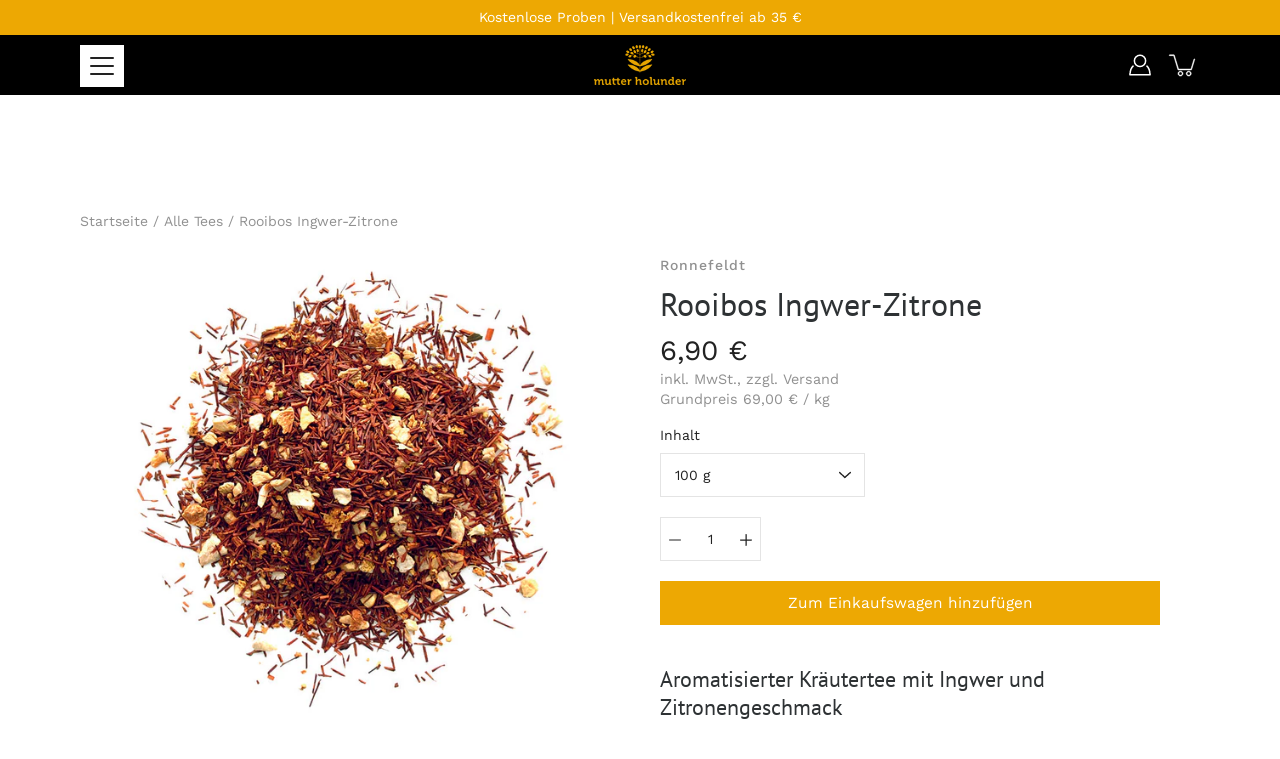

--- FILE ---
content_type: text/css
request_url: https://mutter-holunder.de/cdn/shop/t/3/assets/theme.css?v=23667284792198284061628098807
body_size: 44413
content:
/** Shopify CDN: Minification failed

Line 7920:2 Expected identifier but found ":"
Line 17118:0 Unexpected "}"

**/
@charset "UTF-8";
/*============================================================================
  Modular | Built with Skate
    - You cannot use native CSS/Sass @imports in this file without a build script
==============================================================================*/
/*================ VARIABLES ================*/
/*================ TOOLS ================*/
/*================ GLOBAL ================*/
/*! normalize.css v2.1.2 | MIT License | git.io/normalize */
article,
aside,
details,
figcaption,
figure,
footer,
header,
hgroup,
main,
nav,
section,
summary {
  display: block;
}

audio,
canvas,
video {
  display: inline-block;
}

audio:not([controls]) {
  display: none;
  height: 0;
}

[hidden],
template {
  display: none;
}

html {
  font-family: sans-serif;
  -ms-text-size-adjust: 100%;
  -webkit-text-size-adjust: 100%;
}

body {
  margin: 0;
}

body.no-outline *:focus {
  outline: none;
}

a {
  background: transparent;
}

a[href="#!"] {
  cursor: default;
}

h1 {
  margin: 0.67em 0;
}

abbr[title] {
  border-bottom: 1px dotted;
}

b,
strong {
  font-weight: var(--body-font-weight-bold);
}

dfn {
  font-style: italic;
}

hr {
  box-sizing: content-box;
  height: 0;
}

mark {
  background: #ff0;
  color: #000;
}

code,
kbd,
pre,
samp {
  font-family: monospace, serif;
  font-size: 1em;
}

pre {
  white-space: pre-wrap;
}

q {
  quotes: "“" "”" "‘" "’";
}

small {
  font-size: 80%;
}

sub,
sup {
  font-size: 75%;
  line-height: 0;
  position: relative;
  vertical-align: baseline;
}

sup {
  top: -0.5em;
}

sub {
  bottom: -0.25em;
}

img {
  border: 0;
}

svg:not(:root) {
  overflow: hidden;
}

figure {
  margin: 0;
}

/**
* Forms
*/
fieldset {
  border: 1px solid var(--color-border);
  margin: 0 2px;
  padding: 0.35em 0.625em 0.75em;
}

legend {
  border: 0;
  padding: 0;
}

button,
.btn,
.shopify-payment-button__button--unbranded,
input,
select,
textarea {
  font-family: inherit;
  font-size: 100%;
  margin: 0;
}

input[type="number"]::-webkit-inner-spin-button,
input[type="number"]::-webkit-outer-spin-button {
  -webkit-appearance: none;
  -moz-appearance: none;
  appearance: none;
  margin: 0;
}

input[type="number"] {
  -moz-appearance: textfield;
}

button,
.btn,
.shopify-payment-button__button--unbranded,
input {
  line-height: normal;
}

button,
.btn,
.shopify-payment-button__button--unbranded,
select {
  text-transform: none;
}

button,
.btn,
.shopify-payment-button__button--unbranded,
html input[type="button"],
input[type="reset"],
input[type="submit"] {
  -webkit-appearance: button;
  cursor: pointer;
}

button[disabled],
[disabled].btn,
[disabled].shopify-payment-button__button--unbranded,
html input[disabled] {
  cursor: default;
}

input[type="checkbox"],
input[type="radio"] {
  box-sizing: border-box;
  padding: 0;
}

input[type="search"] {
  -webkit-appearance: textfield;
  box-sizing: content-box;
}

input[type="search"]::-webkit-search-cancel-button,
input[type="search"]::-webkit-search-decoration {
  -webkit-appearance: none;
}

button::-moz-focus-inner,
.btn::-moz-focus-inner,
.shopify-payment-button__button--unbranded::-moz-focus-inner,
input::-moz-focus-inner {
  border: 0;
  padding: 0;
}

textarea {
  overflow: auto;
  vertical-align: top;
}

table {
  border-collapse: collapse;
  border-spacing: 0;
}

html,
html a {
  -webkit-font-smoothing: antialiased;
  text-shadow: 1px 1px 1px rgba(0, 0, 0, 0.004);
}

h1,
h2,
h3,
h4,
h5,
h6,
p {
  margin: auto;
}

.icon {
  fill: currentColor;
  display: inline-block;
  vertical-align: middle;
}

*,
.border-box {
  box-sizing: border-box;
  -webkit-box-sizing: border-box;
  -moz-box-sizing: border-box;
}

ul,
ol,
li,
nav {
  list-style-type: none;
  margin: 0;
  padding: 0;
  -webkit-margin-before: 0em;
  -webkit-margin-after: 0em;
}

body:not(.no-outline) .skip-link:focus {
  clip: auto;
  width: auto;
  height: auto;
  margin: 0;
  color: var(--color-text);
  background-color: var(--color-background);
  padding: 10px;
  opacity: 1;
  z-index: 10000;
  transition: none;
}
body:not(.no-outline) .js-slide--image.focus-visible::after,
body:not(.no-outline) model-viewer.focus-visible::after,
body:not(.no-outline) .plyr.focus-visible::after {
  content: "";
  box-sizing: border-box;
  position: absolute;
  top: 0;
  left: 0;
  width: 100%;
  height: 100%;
  z-index: 100;
  box-shadow: inset 0 0 0 2px var(--color-border);
  box-sizing: border-box;
  pointer-events: none;
}
body:not(.no-outline) .swatch__input:focus + .swatch__label .swatch__color,
body:not(.no-outline) .variant-input:focus + .variant__button-label {
  outline: 2px solid var(--color-button-primary-bg);
}
body:not(.no-outline)
  .productImgScroller-nav
  .product-single__media-thumb
  a.focus-visible {
  opacity: 1;
}

button,
.btn,
.shopify-payment-button__button--unbranded,
.button {
  display: inline-block;
  position: relative;
  font-family: var(--body-font-family);
  font-weight: var(--body-font-weight);
  font-style: var(--body-font-style);
  transition: opacity 0.2s ease-in-out;
  cursor: pointer;
  padding: 10px 30px;
  margin: auto;
  font-size: 1.1rem;
  line-height: 22px;
  text-transform: capitalize;
  text-align: center;
  text-decoration: none !important;
  letter-spacing: var(--body-letter-spacing);
  background-color: var(--color-button-primary-bg);
  color: var(--color-button-primary-text);
  border: 1px solid var(--color-button-primary-border);
  border-radius: 0;
  /* Never show border on image overlay buttons */
}
button + .button,
.btn + .button,
.shopify-payment-button__button--unbranded + .button,
.button + .button {
  margin-left: 10px;
}
button.button--large,
.button--large.btn,
.button--large.shopify-payment-button__button--unbranded,
.button.button--large {
  padding: 16px 40px;
}
button:hover,
.btn:hover,
.shopify-payment-button__button--unbranded:hover,
.button:hover {
  opacity: 0.8;
}
button:disabled,
.btn:disabled,
.shopify-payment-button__button--unbranded:disabled,
button[disabled],
[disabled].btn,
[disabled].shopify-payment-button__button--unbranded,
button.disabled,
.disabled.btn,
.disabled.shopify-payment-button__button--unbranded,
.button:disabled,
.button[disabled],
.button.disabled {
  opacity: 0.5;
}
.hero button,
.hero .btn,
.hero .shopify-payment-button__button--unbranded,
.split-hero button,
.split-hero .btn,
.split-hero .shopify-payment-button__button--unbranded,
.featured__content button,
.featured__content .btn,
.featured__content .shopify-payment-button__button--unbranded,
.collection--has-image button,
.collection--has-image .btn,
.collection--has-image .shopify-payment-button__button--unbranded,
.collectionBlock-image-inner button,
.collectionBlock-image-inner .btn,
.collectionBlock-image-inner .shopify-payment-button__button--unbranded,
.hero .button,
.split-hero .button,
.featured__content .button,
.collection--has-image .button,
.collectionBlock-image-inner .button {
  border-color: transparent !important;
}

.btn--ar {
  display: block;
  max-width: 100%;
  width: 100%;
}

.button--light,
.button--secondary {
  color: var(--color-button-secondary-text);
  border-color: var(--color-button-secondary-border);
  background-color: var(--color-button-secondary-bg);
}

[data-payment-button="false"] {
  display: none;
}

.shopify-payment-button {
  margin-top: 20px;
}
@media screen and (min-width: 768px) {
  .product-layout-4--info .shopify-payment-button {
    margin-left: 0 !important;
  }
}
@media screen and (max-width: 767px) {
  .shopify-payment-button {
    margin-right: auto;
    margin-left: auto;
  }
}

.shopify-payment-button__button--unbranded {
  line-height: 20px !important;
  font-weight: normal;
  padding: 12px 30px !important;
  margin: 0;
  color: var(--color-button-primary-text) !important;
  border: 1px solid var(--color-button-primary-border) !important;
  background-color: var(--color-button-primary-bg) !important;
  transition: opacity 0.2s ease-in-out !important;
}
.productForm-buttons--alt .shopify-payment-button__button--unbranded {
  color: var(--color-button-alt-text) !important;
  border: 1px solid var(--color-button-alt-border) !important;
  background-color: var(--color-button-alt-bg) !important;
}

.button--alt {
  color: var(--color-button-alt-text);
  border: 1px solid var(--color-button-alt-border);
  background-color: transparent;
  width: 100%;
}
.productForm-buttons--alt .button--alt {
  color: var(--color-button-primary-bg);
  border: 1px solid var(--color-button-primary-border);
  background-color: var(--color-button-primary-text);
}

div.shopify-payment-button__button--unbranded span:nth-child(2) {
  margin-right: 10px;
}

.shopify-payment-button__more-options {
  width: auto !important;
  color: black !important;
  background-color: transparent !important;
  padding: 5px 0;
  margin: auto;
}
.shopify-payment-button__more-options[aria-hidden="true"] {
  display: none;
}

@media screen and (max-width: 767px) {
  .shopify-payment-button__more-options,
  .shopify-payment-button__button--branded,
  .shopify-payment-button__button--unbranded {
    margin: auto;
  }
}
.shopify-payment-button__button {
  width: 100% !important;
  height: 44px;
  border-radius: 0 !important;
}
.shopify-payment-button__button[disabled] {
  display: none;
}

.additional-checkout-buttons button[type="submit"],
.additional-checkout-buttons [type="submit"].btn,
.additional-checkout-buttons
  [type="submit"].shopify-payment-button__button--unbranded {
  border-radius: 0 !important;
}

/**
 * Animations
 */
@keyframes moPopUp {
  0% {
    opacity: 0;
    transform: translate3d(0, 20px, 0);
  }
  to {
    opacity: 1;
    transform: translateZ(0);
  }
}
@-webkit-keyframes moPopUp {
  0% {
    opacity: 0;
    transform: translate3d(0, 20px, 0);
  }
  to {
    opacity: 1;
    transform: translateZ(0);
  }
}
@keyframes moZoomOut {
  0% {
    transform: scale(1.15);
  }
  to {
    transform: scale(1);
  }
}
@-webkit-keyframes moZoomOut {
  0% {
    transform: scale(1.15);
  }
  to {
    transform: scale(1);
  }
}
@keyframes moFadeIn {
  from {
    opacity: 0;
  }
  to {
    opacity: 1;
  }
}
@-webkit-keyframes moFadeIn {
  from {
    opacity: 0;
  }
  to {
    opacity: 1;
  }
}
@keyframes moFadeInUp {
  0% {
    opacity: 0;
    transform: translate3d(0, 20px, 0) scale(0.9);
  }
  to {
    opacity: 1;
    transform: translate3d(0, 0, 0) scale(1);
  }
}
@-webkit-keyframes moFadeInUp {
  0% {
    opacity: 0;
    transform: translate3d(0, 20px, 0) scale(0.9);
  }
  to {
    opacity: 1;
    transform: translate3d(0, 0, 0) scale(1);
  }
}
.animated {
  display: block;
  -webkit-backface-visibility: hidden;
  backface-visibility: hidden;
  -webkit-animation-duration: 1s;
  animation-duration: 1s;
  -webkit-animation-fill-mode: both;
  animation-fill-mode: both;
}

[data-animation-delay="0"] {
  -webkit-animation-delay: 0ms;
  animation-delay: 0ms;
}

[data-animation-delay="250"] {
  -webkit-animation-delay: 250ms;
  animation-delay: 250ms;
}

[data-animation-delay="500"] {
  -webkit-animation-delay: 500ms;
  animation-delay: 500ms;
}

[data-animation-delay="750"] {
  -webkit-animation-delay: 750ms;
  animation-delay: 750ms;
}

[data-animation-delay="1000"] {
  -webkit-animation-delay: 1000ms;
  animation-delay: 1000ms;
}

[data-animation-delay="1250"] {
  -webkit-animation-delay: 1250ms;
  animation-delay: 1250ms;
}

[data-animation="moPopUp"] {
  will-change: transform, opacity;
}

[data-animation="moZoomOut"] {
  will-change: transform;
  -webkit-animation-duration: 2.5s;
  animation-duration: 2.5s;
  -webkit-animation-fill-mode: both;
  animation-fill-mode: both;
  -webkit-animation-timing-function: ease-out;
  animation-timing-function: ease-out;
}

body.allow-text-animations:not(.is-page-loading)
  [data-animation="moPopUp"].will-animate {
  opacity: 0;
}
body.allow-text-animations:not(.is-page-loading)
  [data-animation="moPopUp"].animated {
  -webkit-animation-name: moPopUp;
  animation-name: moPopUp;
}
body.allow-text-animations:not(.is-page-loading)
  .slick-current
  [data-animation="moPopUp"] {
  -webkit-animation-name: moPopUp;
  animation-name: moPopUp;
  -webkit-animation-duration: 1s;
  animation-duration: 1s;
  -webkit-animation-fill-mode: both;
  animation-fill-mode: both;
  -webkit-backface-visibility: hidden;
  backface-visibility: hidden;
}
body.allow-text-animations:not(.is-page-loading)
  .slick-cloned
  [data-animation="moPopUp"],
body.allow-text-animations:not(.is-page-loading)
  .slick-slide:not(.slick-current)
  [data-animation="moPopUp"] {
  opacity: 0;
  -webkit-animation-name: none;
  animation-name: none;
}

body.allow-grid-animations:not(.is-page-loading)
  [data-animation="moFadeInUp"].will-animate {
  opacity: 0;
}
body.allow-grid-animations:not(.is-page-loading)
  [data-animation="moFadeInUp"].animated {
  will-change: opacity, transform;
  -webkit-animation-name: moFadeInUp;
  animation-name: moFadeInUp;
}

body.allow-image-animations .lazyload.slide-background::after,
body.allow-image-animations .lazyloading.slide-background::after {
  background-color: #aba9a9;
}
body.allow-image-animations .lazyload.logo__image::after,
body.allow-image-animations .lazyloading.logo__image::after {
  background-color: transparent;
}
body.allow-image-animations .lazyload::after,
body.allow-image-animations .lazyloading::after {
  content: "";
  position: absolute;
  top: 0;
  left: 0;
  right: 0;
  bottom: 0;
  background-color: var(--color-background);
  background-image: var(--icon-loader);
  background-size: 64px auto;
  background-repeat: no-repeat;
  background-position: center center;
  opacity: 0.65;
}
body.allow-image-animations .lazyloaded {
  -webkit-animation: moFadeIn 0.65s ease;
  animation: moFadeIn 0.65s ease;
}
body.allow-image-animations .lazyloaded::after {
  content: none;
}
body.allow-image-animations img.lazyload,
body.allow-image-animations img.lazyloading {
  min-height: 64px;
  background-image: var(--icon-loader);
  background-size: 64px auto;
  background-repeat: no-repeat;
  background-position: center center;
}
body.allow-image-animations img.lazyloaded {
  background: none;
}
body.allow-image-animations .slide-background {
  opacity: 0.35;
}
body.allow-image-animations .slide-background--placeholder,
body.allow-image-animations .slide-background.lazyloaded {
  -webkit-animation: none;
  animation: none;
  transition: opacity 0.65s ease;
  opacity: 1;
}

p,
.p,
input,
select,
textarea,
label,
.swatch .header,
.product-tab-title,
.menu,
.breadcrumbs,
.spr-badge,
.spr-container,
.footer__menu {
  letter-spacing: var(--body-letter-spacing);
}

h1,
h2,
h3,
h4,
h5,
h6,
.h1,
.h2,
.h3,
.h4,
.h5,
.h6 {
  color: var(--color-heading);
  font-weight: var(--heading-font-weight);
  font-style: var(--heading-font-style);
  letter-spacing: var(--heading-letter-spacing);
}

html,
body {
  font-family: var(--body-font-family);
  font-weight: var(--body-font-weight);
  font-style: var(--body-font-style);
  font-size: var(--font-size-body);
  color: var(--color-text);
  -webkit-font-smoothing: antialiased;
  -moz-osx-font-smoothing: grayscale;
  text-rendering: optimizeLegibility;
  -moz-font-feature-settings: “liga” on;
  height: 100%;
}

h1,
.h1 {
  font-family: var(--heading-font-family);
  font-weight: var(--heading-font-weight);
  font-style: var(--heading-font-style);
  font-size: var(--font-size-h1);
  line-height: 1.1;
  margin-bottom: 0.2em;
}
@media screen and (max-width: 767px) {
  h1,
  .h1 {
    font-size: var(--font-size-h1-mobile);
  }
}

h1.logo {
  font-size: 1.71rem;
}

h2,
.h2 {
  font-family: var(--heading-font-family);
  font-weight: var(--heading-font-weight);
  font-style: var(--heading-font-style);
  font-size: var(--font-size-h2);
  line-height: 1.4;
  margin-bottom: 0.2em;
}
@media screen and (max-width: 767px) {
  h2,
  .h2 {
    font-size: var(--font-size-h2-mobile);
  }
}

h3,
.h3 {
  font-family: var(--heading-font-family);
  font-weight: var(--heading-font-weight);
  font-style: var(--heading-font-style);
  font-size: var(--font-size-h3);
  line-height: 1.3;
  margin-bottom: 0.2em;
}

h4,
.h4 {
  font-family: var(--heading-font-family);
  font-weight: var(--heading-font-weight);
  font-style: var(--heading-font-style);
  font-size: var(--font-size-h4);
  line-height: 1.5;
}

h5,
.h5 {
  font-family: var(--heading-font-family);
  font-weight: var(--heading-font-weight);
  font-style: var(--heading-font-style);
  font-size: var(--font-size-h5);
  line-height: 1.6;
}

h6,
.h6 {
  font-family: var(--heading-font-family);
  font-weight: var(--heading-font-weight);
  font-style: var(--heading-font-style);
  font-size: var(--font-size-h6);
  line-height: 1.6;
}

p,
.p {
  font-family: var(--body-font-family);
  font-weight: var(--body-font-weight);
  font-style: var(--body-font-style);
  font-size: var(--font-size-body);
  line-height: 1.5;
  margin-bottom: 0.618em;
}

p a {
  text-decoration: underline;
}

i {
  font-style: italic;
}

.subheading-text {
  font-family: var(--body-font-family);
  font-weight: var(--body-font-weight);
  font-style: var(--body-font-style);
  font-size: var(--font-size-body);
  font-weight: var(--body-font-weight-medium);
  line-height: normal;
  text-transform: uppercase;
  letter-spacing: 1px;
  margin-bottom: 10px;
}

.size--heading-1 {
  font-size: var(--font-size-h1);
}

.size--heading-2 {
  font-size: var(--font-size-h2);
}

.size--heading-3 {
  font-size: var(--font-size-h3);
}

.size--heading-4 {
  font-size: var(--font-size-h4);
}

.size--heading-5 {
  font-size: var(--font-size-h5);
}

.size--heading-6 {
  font-size: var(--font-size-h6);
}

@media screen and (max-width: 549px) {
  .size--heading-1 {
    font-size: var(--font-size-h1-mobile);
  }

  .size--heading-2 {
    font-size: var(--font-size-h2-mobile);
  }
}
/** * Inline-block grid sizing * * [s = "size"] [applied columns] [total number of columns] * Where ".s12" means "size, 1 column of 2". * */
.row.inline .s1 {
  width: 100%;
}
.row.inline .s12 {
  width: calc(50% - 10px / 2);
}
.row.inline .s13 {
  width: calc(33.333333% - 10px / 1.666666);
}
.row.inline .s23 {
  width: calc(66.666666% - 10px / 2.333333);
}
.row.inline .s14 {
  width: calc(25% - 10px / 1.333333);
}
.row.inline .s34 {
  width: calc(75% - 10px / 2.666666);
}
.row.inline .s15 {
  width: calc(20% - 10px / 1.333333);
}
.row.inline .s25 {
  width: calc(40% - 10px / 2);
}
.row.inline .s35 {
  width: calc(60% - 10px / 2.333333);
}
.row.inline .s45 {
  width: calc(80% - 10px / 2.666666);
}
.row.inline .s16 {
  width: calc(16.666666% - 10px / 1.666666);
}
.row.inline .s56 {
  width: calc(83.333333% - 10px / 2.166666);
}
.row.inline .p12 {
  left: calc(50% + 10px / 2);
}
.row.inline .p13 {
  left: calc(33.333333% + 10px / 3.666666);
}
.row.inline .p23 {
  left: calc(66.666666% + 10px / 2.333333);
}
.row.inline .p14 {
  left: calc(25% + 10px / 2.333333);
}
.row.inline .p34 {
  left: calc(75% + 10px / 1.333333);
}
.row.inline .p16 {
  left: calc(16.666666% + 10px / 2.166666);
}
.row.inline .p56 {
  left: calc(83.333333% + 10px / 1.666666);
}
.row.inline .p12,
.row.inline .p13,
.row.inline .p23,
.row.inline .p14,
.row.inline .p34,
.row.inline .p16,
.row.inline .p56 {
  min-height: 1px;
}
.row.inline .pl12 {
  left: calc(-50% + 10px / 2);
}
.row.inline .pl13 {
  left: calc(-33.333333% + 10px / 3.666666);
}
.row.inline .pl23 {
  left: calc(-66.666666% + 10px / 2.333333);
}
.row.inline .pl14 {
  left: calc(-25% + 10px / 2.666666);
}
.row.inline .pl34 {
  left: calc(-75% + 10px / 1.333333);
}
.row.inline .pl16 {
  left: calc(-16.666666% + 10px / 2.166666);
}
.row.inline .pl56 {
  left: calc(-83.333333% + 10px / 1.666666);
}
.row.inline .sx12 {
  margin-right: calc(50% + 10px / 2);
}
.row.inline .sx13 {
  margin-right: calc(33.333333% + 10px / 1.666666);
}
.row.inline .sx23 {
  margin-right: calc(66.666666% + 10px / 2.333333);
}
.row.inline .sx14 {
  margin-right: calc(25% + 10px / 2.666666);
}
.row.inline .sx34 {
  margin-right: calc(75% + 10px / 1.333333);
}
.row.inline .sx16 {
  margin-right: calc(16.666666% + 10px / 2.166666);
}
.row.inline .sx56 {
  margin-right: calc(83.333333% + 10px / 1.666666);
}
@media screen and (min-width: 399px) {
  .row.inline .xs_s1 {
    width: 100%;
  }
  .row.inline .xs_s12 {
    width: calc(50% - 10px / 2);
  }
  .row.inline .xs_s13 {
    width: calc(33.333333% - 10px / 1.666666);
  }
  .row.inline .xs_s23 {
    width: calc(66.666666% - 10px / 2.333333);
  }
  .row.inline .xs_s14 {
    width: calc(25% - 10px / 1.333333);
  }
  .row.inline .xs_s34 {
    width: calc(75% - 10px / 2.666666);
  }
  .row.inline .xs_s15 {
    width: calc(20% - 10px / 1.333333);
  }
  .row.inline .xs_s25 {
    width: calc(40% - 10px / 2);
  }
  .row.inline .xs_s35 {
    width: calc(60% - 10px / 2.333333);
  }
  .row.inline .xs_s45 {
    width: calc(80% - 10px / 2.666666);
  }
  .row.inline .xs_s16 {
    width: calc(16.666666% - 10px / 1.666666);
  }
  .row.inline .xs_s56 {
    width: calc(83.333333% - 10px / 2.166666);
  }
  .row.inline .xs_p12 {
    left: calc(50% + 10px / 2);
  }
  .row.inline .xs_p13 {
    left: calc(33.333333% + 10px / 3.666666);
  }
  .row.inline .xs_p23 {
    left: calc(66.666666% + 10px / 2.333333);
  }
  .row.inline .xs_p14 {
    left: calc(25% + 10px / 2.333333);
  }
  .row.inline .xs_p34 {
    left: calc(75% + 10px / 1.333333);
  }
  .row.inline .xs_p16 {
    left: calc(16.666666% + 10px / 2.166666);
  }
  .row.inline .xs_p56 {
    left: calc(83.333333% + 10px / 1.666666);
  }
  .row.inline .xs_p12,
  .row.inline .xs_p13,
  .row.inline .xs_p23,
  .row.inline .xs_p14,
  .row.inline .xs_p34,
  .row.inline .xs_p16,
  .row.inline .xs_p56 {
    min-height: 1px;
  }
  .row.inline .xs_pl12 {
    left: calc(-50% + 10px / 2);
  }
  .row.inline .xs_pl13 {
    left: calc(-33.333333% + 10px / 3.666666);
  }
  .row.inline .xs_pl23 {
    left: calc(-66.666666% + 10px / 2.333333);
  }
  .row.inline .xs_pl14 {
    left: calc(-25% + 10px / 2.666666);
  }
  .row.inline .xs_pl34 {
    left: calc(-75% + 10px / 1.333333);
  }
  .row.inline .xs_pl16 {
    left: calc(-16.666666% + 10px / 2.166666);
  }
  .row.inline .xs_pl56 {
    left: calc(-83.333333% + 10px / 1.666666);
  }
  .row.inline .xs_sx12 {
    margin-right: calc(50% + 10px / 2);
  }
  .row.inline .xs_sx13 {
    margin-right: calc(33.333333% + 10px / 1.666666);
  }
  .row.inline .xs_sx23 {
    margin-right: calc(66.666666% + 10px / 2.333333);
  }
  .row.inline .xs_sx14 {
    margin-right: calc(25% + 10px / 2.666666);
  }
  .row.inline .xs_sx34 {
    margin-right: calc(75% + 10px / 1.333333);
  }
  .row.inline .xs_sx16 {
    margin-right: calc(16.666666% + 10px / 2.166666);
  }
  .row.inline .xs_sx56 {
    margin-right: calc(83.333333% + 10px / 1.666666);
  }
}
@media screen and (min-width: 550px) {
  .row.inline .sm_s1 {
    width: 100%;
  }
  .row.inline .sm_s12 {
    width: calc(50% - 10px / 2);
  }
  .row.inline .sm_s13 {
    width: calc(33.333333% - 10px / 1.666666);
  }
  .row.inline .sm_s23 {
    width: calc(66.666666% - 10px / 2.333333);
  }
  .row.inline .sm_s14 {
    width: calc(25% - 10px / 1.333333);
  }
  .row.inline .sm_s34 {
    width: calc(75% - 10px / 2.666666);
  }
  .row.inline .sm_s15 {
    width: calc(20% - 10px / 1.333333);
  }
  .row.inline .sm_s25 {
    width: calc(40% - 10px / 2);
  }
  .row.inline .sm_s35 {
    width: calc(60% - 10px / 2.333333);
  }
  .row.inline .sm_s45 {
    width: calc(80% - 10px / 2.666666);
  }
  .row.inline .sm_s16 {
    width: calc(16.666666% - 10px / 1.666666);
  }
  .row.inline .sm_s56 {
    width: calc(83.333333% - 10px / 2.166666);
  }
  .row.inline .sm_p12 {
    left: calc(50% + 10px / 2);
  }
  .row.inline .sm_p13 {
    left: calc(33.333333% + 10px / 3.666666);
  }
  .row.inline .sm_p23 {
    left: calc(66.666666% + 10px / 2.333333);
  }
  .row.inline .sm_p14 {
    left: calc(25% + 10px / 2.333333);
  }
  .row.inline .sm_p34 {
    left: calc(75% + 10px / 1.333333);
  }
  .row.inline .sm_p16 {
    left: calc(16.666666% + 10px / 2.166666);
  }
  .row.inline .sm_p56 {
    left: calc(83.333333% + 10px / 1.666666);
  }
  .row.inline .sm_p12,
  .row.inline .sm_p13,
  .row.inline .sm_p23,
  .row.inline .sm_p14,
  .row.inline .sm_p34,
  .row.inline .sm_p16,
  .row.inline .sm_p56 {
    min-height: 1px;
  }
  .row.inline .sm_pl12 {
    left: calc(-50% + 10px / 2);
  }
  .row.inline .sm_pl13 {
    left: calc(-33.333333% + 10px / 3.666666);
  }
  .row.inline .sm_pl23 {
    left: calc(-66.666666% + 10px / 2.333333);
  }
  .row.inline .sm_pl14 {
    left: calc(-25% + 10px / 2.666666);
  }
  .row.inline .sm_pl34 {
    left: calc(-75% + 10px / 1.333333);
  }
  .row.inline .sm_pl16 {
    left: calc(-16.666666% + 10px / 2.166666);
  }
  .row.inline .sm_pl56 {
    left: calc(-83.333333% + 10px / 1.666666);
  }
  .row.inline .sm_sx12 {
    margin-right: calc(50% + 10px / 2);
  }
  .row.inline .sm_sx13 {
    margin-right: calc(33.333333% + 10px / 1.666666);
  }
  .row.inline .sm_sx23 {
    margin-right: calc(66.666666% + 10px / 2.333333);
  }
  .row.inline .sm_sx14 {
    margin-right: calc(25% + 10px / 2.666666);
  }
  .row.inline .sm_sx34 {
    margin-right: calc(75% + 10px / 1.333333);
  }
  .row.inline .sm_sx16 {
    margin-right: calc(16.666666% + 10px / 2.166666);
  }
  .row.inline .sm_sx56 {
    margin-right: calc(83.333333% + 10px / 1.666666);
  }
}
@media screen and (min-width: 768px) {
  .row.inline .med_s1 {
    width: 100%;
  }
  .row.inline .med_s12 {
    width: calc(50% - 10px / 2);
  }
  .row.inline .med_s13 {
    width: calc(33.333333% - 10px / 1.666666);
  }
  .row.inline .med_s23 {
    width: calc(66.666666% - 10px / 2.333333);
  }
  .row.inline .med_s14 {
    width: calc(25% - 10px / 1.333333);
  }
  .row.inline .med_s34 {
    width: calc(75% - 10px / 2.666666);
  }
  .row.inline .med_s15 {
    width: calc(20% - 10px / 1.333333);
  }
  .row.inline .med_s25 {
    width: calc(40% - 10px / 2);
  }
  .row.inline .med_s35 {
    width: calc(60% - 10px / 2.333333);
  }
  .row.inline .med_s45 {
    width: calc(80% - 10px / 2.666666);
  }
  .row.inline .med_s16 {
    width: calc(16.666666% - 10px / 1.666666);
  }
  .row.inline .med_s56 {
    width: calc(83.333333% - 10px / 2.166666);
  }
  .row.inline .med_p12 {
    left: calc(50% + 10px / 2);
  }
  .row.inline .med_p13 {
    left: calc(33.333333% + 10px / 3.666666);
  }
  .row.inline .med_p23 {
    left: calc(66.666666% + 10px / 2.333333);
  }
  .row.inline .med_p14 {
    left: calc(25% + 10px / 2.333333);
  }
  .row.inline .med_p34 {
    left: calc(75% + 10px / 1.333333);
  }
  .row.inline .med_p16 {
    left: calc(16.666666% + 10px / 2.166666);
  }
  .row.inline .med_p56 {
    left: calc(83.333333% + 10px / 1.666666);
  }
  .row.inline .med_p12,
  .row.inline .med_p13,
  .row.inline .med_p23,
  .row.inline .med_p14,
  .row.inline .med_p34,
  .row.inline .med_p16,
  .row.inline .med_p56 {
    min-height: 1px;
  }
  .row.inline .med_pl12 {
    left: calc(-50% + 10px / 2);
  }
  .row.inline .med_pl13 {
    left: calc(-33.333333% + 10px / 3.666666);
  }
  .row.inline .med_pl23 {
    left: calc(-66.666666% + 10px / 2.333333);
  }
  .row.inline .med_pl14 {
    left: calc(-25% + 10px / 2.666666);
  }
  .row.inline .med_pl34 {
    left: calc(-75% + 10px / 1.333333);
  }
  .row.inline .med_pl16 {
    left: calc(-16.666666% + 10px / 2.166666);
  }
  .row.inline .med_pl56 {
    left: calc(-83.333333% + 10px / 1.666666);
  }
  .row.inline .med_sx12 {
    margin-right: calc(50% + 10px / 2);
  }
  .row.inline .med_sx13 {
    margin-right: calc(33.333333% + 10px / 1.666666);
  }
  .row.inline .med_sx23 {
    margin-right: calc(66.666666% + 10px / 2.333333);
  }
  .row.inline .med_sx14 {
    margin-right: calc(25% + 10px / 2.666666);
  }
  .row.inline .med_sx34 {
    margin-right: calc(75% + 10px / 1.333333);
  }
  .row.inline .med_sx16 {
    margin-right: calc(16.666666% + 10px / 2.166666);
  }
  .row.inline .med_sx56 {
    margin-right: calc(83.333333% + 10px / 1.666666);
  }
}
@media screen and (min-width: 1024px) {
  .row.inline .lg_s1 {
    width: 100%;
  }
  .row.inline .lg_s12 {
    width: calc(50% - 10px / 2);
  }
  .row.inline .lg_s13 {
    width: calc(33.333333% - 10px / 1.666666);
  }
  .row.inline .lg_s23 {
    width: calc(66.666666% - 10px / 2.333333);
  }
  .row.inline .lg_s14 {
    width: calc(25% - 10px / 1.333333);
  }
  .row.inline .lg_s34 {
    width: calc(75% - 10px / 2.666666);
  }
  .row.inline .lg_s15 {
    width: calc(20% - 10px / 1.333333);
  }
  .row.inline .lg_s25 {
    width: calc(40% - 10px / 2);
  }
  .row.inline .lg_s35 {
    width: calc(60% - 10px / 2.333333);
  }
  .row.inline .lg_s45 {
    width: calc(80% - 10px / 2.666666);
  }
  .row.inline .lg_s16 {
    width: calc(16.666666% - 10px / 1.666666);
  }
  .row.inline .lg_s56 {
    width: calc(83.333333% - 10px / 2.166666);
  }
  .row.inline .lg_p12 {
    left: calc(50% + 10px / 2);
  }
  .row.inline .lg_p13 {
    left: calc(33.333333% + 10px / 3.666666);
  }
  .row.inline .lg_p23 {
    left: calc(66.666666% + 10px / 2.333333);
  }
  .row.inline .lg_p14 {
    left: calc(25% + 10px / 2.333333);
  }
  .row.inline .lg_p34 {
    left: calc(75% + 10px / 1.333333);
  }
  .row.inline .lg_p16 {
    left: calc(16.666666% + 10px / 2.166666);
  }
  .row.inline .lg_p56 {
    left: calc(83.333333% + 10px / 1.666666);
  }
  .row.inline .lg_p12,
  .row.inline .lg_p13,
  .row.inline .lg_p23,
  .row.inline .lg_p14,
  .row.inline .lg_p34,
  .row.inline .lg_p16,
  .row.inline .lg_p56 {
    min-height: 1px;
  }
  .row.inline .lg_pl12 {
    left: calc(-50% + 10px / 2);
  }
  .row.inline .lg_pl13 {
    left: calc(-33.333333% + 10px / 3.666666);
  }
  .row.inline .lg_pl23 {
    left: calc(-66.666666% + 10px / 2.333333);
  }
  .row.inline .lg_pl14 {
    left: calc(-25% + 10px / 2.666666);
  }
  .row.inline .lg_pl34 {
    left: calc(-75% + 10px / 1.333333);
  }
  .row.inline .lg_pl16 {
    left: calc(-16.666666% + 10px / 2.166666);
  }
  .row.inline .lg_pl56 {
    left: calc(-83.333333% + 10px / 1.666666);
  }
  .row.inline .lg_sx12 {
    margin-right: calc(50% + 10px / 2);
  }
  .row.inline .lg_sx13 {
    margin-right: calc(33.333333% + 10px / 1.666666);
  }
  .row.inline .lg_sx23 {
    margin-right: calc(66.666666% + 10px / 2.333333);
  }
  .row.inline .lg_sx14 {
    margin-right: calc(25% + 10px / 2.666666);
  }
  .row.inline .lg_sx34 {
    margin-right: calc(75% + 10px / 1.333333);
  }
  .row.inline .lg_sx16 {
    margin-right: calc(16.666666% + 10px / 2.166666);
  }
  .row.inline .lg_sx56 {
    margin-right: calc(83.333333% + 10px / 1.666666);
  }
}
@media screen and (min-width: 1280px) {
  .row.inline .xl_s1 {
    width: 100%;
  }
  .row.inline .xl_s12 {
    width: calc(50% - 10px / 2);
  }
  .row.inline .xl_s13 {
    width: calc(33.333333% - 10px / 1.666666);
  }
  .row.inline .xl_s23 {
    width: calc(66.666666% - 10px / 2.333333);
  }
  .row.inline .xl_s14 {
    width: calc(25% - 10px / 1.333333);
  }
  .row.inline .xl_s34 {
    width: calc(75% - 10px / 2.666666);
  }
  .row.inline .xl_s15 {
    width: calc(20% - 10px / 1.333333);
  }
  .row.inline .xl_s25 {
    width: calc(40% - 10px / 2);
  }
  .row.inline .xl_s35 {
    width: calc(60% - 10px / 2.333333);
  }
  .row.inline .xl_s45 {
    width: calc(80% - 10px / 2.666666);
  }
  .row.inline .xl_s16 {
    width: calc(16.666666% - 10px / 1.6666666);
  }
  .row.inline .xl_s56 {
    width: calc(83.333333% - 10px / 2.1666666);
  }
  .row.inline .xl_p12 {
    left: calc(50% + 10px / 2);
  }
  .row.inline .xl_p13 {
    left: calc(33.333333% + 10px / 3.666666);
  }
  .row.inline .xl_p23 {
    left: calc(66.666666% + 10px / 2.333333);
  }
  .row.inline .xl_p14 {
    left: calc(25% + 10px / 2.333333);
  }
  .row.inline .xl_p34 {
    left: calc(75% + 10px / 1.333333);
  }
  .row.inline .xl_p16 {
    left: calc(16.666666% + 10px / 2.166666);
  }
  .row.inline .xl_p56 {
    left: calc(83.333333% + 10px / 1.666666);
  }
  .row.inline .xl_p12,
  .row.inline .xl_p13,
  .row.inline .xl_p23,
  .row.inline .xl_p14,
  .row.inline .xl_p34,
  .row.inline .xl_p16,
  .row.inline .xl_p56 {
    min-height: 1px;
  }
  .row.inline .xl_pl12 {
    left: calc(-50% + 10px / 2);
  }
  .row.inline .xl_pl13 {
    left: calc(-33.333333% + 10px / 3.666666);
  }
  .row.inline .xl_pl23 {
    left: calc(-66.666666% + 10px / 2.333333);
  }
  .row.inline .xl_pl14 {
    left: calc(-25% + 10px / 2.666666);
  }
  .row.inline .xl_pl34 {
    left: calc(-75% + 10px / 1.333333);
  }
  .row.inline .xl_pl16 {
    left: calc(-16.666666% + 10px / 2.166666);
  }
  .row.inline .xl_pl56 {
    left: calc(-83.333333% + 10px / 1.666666);
  }
  .row.inline .xl_sx12 {
    margin-right: calc(50% + 10px / 2);
  }
  .row.inline .xl_sx13 {
    margin-right: calc(33.333333% + 10px / 1.666666);
  }
  .row.inline .xl_sx23 {
    margin-right: calc(66.666666% + 10px / 2.333333);
  }
  .row.inline .xl_sx14 {
    margin-right: calc(25% + 10px / 2.666666);
  }
  .row.inline .xl_sx34 {
    margin-right: calc(75% + 10px / 1.333333);
  }
  .row.inline .xl_sx16 {
    margin-right: calc(16.666666% + 10px / 2.166666);
  }
  .row.inline .xl_sx56 {
    margin-right: calc(83.333333% + 10px / 1.666666);
  }
}
@media screen and (min-width: 1400px) {
  .row.inline .xxl_s1 {
    width: 100%;
  }
  .row.inline .xxl_s12 {
    width: calc(50% - 10px / 2);
  }
  .row.inline .xxl_s13 {
    width: calc(33.333333% - 10px / 1.666666);
  }
  .row.inline .xxl_s23 {
    width: calc(66.666666% - 10px / 2.333333);
  }
  .row.inline .xxl_s14 {
    width: calc(25% - 10px / 1.333333);
  }
  .row.inline .xxl_s34 {
    width: calc(75% - 10px / 2.666666);
  }
  .row.inline .xxl_s15 {
    width: calc(20% - 10px / 1.333333);
  }
  .row.inline .xxl_s25 {
    width: calc(40% - 10px / 2);
  }
  .row.inline .xxl_s35 {
    width: calc(60% - 10px / 2.333333);
  }
  .row.inline .xxl_s45 {
    width: calc(80% - 10px / 2.666666);
  }
  .row.inline .xxl_s16 {
    width: calc(16.666666% - 10px / 1.666666);
  }
  .row.inline .xxl_s56 {
    width: calc(83.333333% - 10px / 2.166666);
  }
  .row.inline .xxl_p12 {
    left: calc(50% + 10px / 2);
  }
  .row.inline .xxl_p13 {
    left: calc(33.333333% + 10px / 3.666666);
  }
  .row.inline .xxl_p23 {
    left: calc(66.666666% + 10px / 2.333333);
  }
  .row.inline .xxl_p14 {
    left: calc(25% + 10px / 2.333333);
  }
  .row.inline .xxl_p34 {
    left: calc(75% + 10px / 1.333333);
  }
  .row.inline .xxl_p16 {
    left: calc(16.666666% + 10px / 2.166666);
  }
  .row.inline .xxl_p56 {
    left: calc(83.333333% + 10px / 1.666666);
  }
  .row.inline .xxl_p12,
  .row.inline .xxl_p13,
  .row.inline .xxl_p23,
  .row.inline .xxl_p14,
  .row.inline .xxl_p34,
  .row.inline .xxl_p16,
  .row.inline .xxl_p56 {
    min-height: 1px;
  }
  .row.inline .xxl_pl12 {
    left: calc(-50% + 10px / 2);
  }
  .row.inline .xxl_pl13 {
    left: calc(-33.333333% + 10px / 3.666666);
  }
  .row.inline .xxl_pl23 {
    left: calc(-66.666666% + 10px / 2.333333);
  }
  .row.inline .xxl_pl14 {
    left: calc(-25% + 10px / 2.666666);
  }
  .row.inline .xxl_pl34 {
    left: calc(-75% + 10px / 1.333333);
  }
  .row.inline .xxl_pl16 {
    left: calc(-16.666666% + 10px / 2.166666);
  }
  .row.inline .xxl_pl56 {
    left: calc(-83.333333% + 10px / 1.666666);
  }
  .row.inline .xxl_sx12 {
    margin-right: calc(50% + 10px / 2);
  }
  .row.inline .xxl_sx13 {
    margin-right: calc(33.333333% + 10px / 1.666666);
  }
  .row.inline .xxl_sx23 {
    margin-right: calc(66.666666% + 10px / 2.333333);
  }
  .row.inline .xxl_sx14 {
    margin-right: calc(25% + 10px / 2.666666);
  }
  .row.inline .xxl_sx34 {
    margin-right: calc(75% + 10px / 1.333333);
  }
  .row.inline .xxl_sx16 {
    margin-right: calc(16.666666% + 10px / 2.166666);
  }
  .row.inline .xxl_sx56 {
    margin-right: calc(83.333333% + 10px / 1.666666);
  }
}

/** * Float based grid layouts, by default. */
.s1 {
  width: 100%;
  float: none;
}

.s12 {
  width: 50%;
}

.s13 {
  width: 33.333333%;
}

.s23 {
  width: 66.666666%;
}

.s14 {
  width: 25%;
}

.s34 {
  width: 75%;
}

.s15 {
  width: 20%;
}

.s25 {
  width: 40%;
}

.s35 {
  width: 60%;
}

.s45 {
  width: 80%;
}

.s16 {
  width: 16.666666%;
}

.s56 {
  width: 83.333333%;
}

.p12 {
  left: 50%;
}

.p13 {
  left: 33.333333%;
}

.p23 {
  left: 66.666666%;
}

.p14 {
  left: 25%;
}

.p34 {
  left: 75%;
}

.p16 {
  left: 16.666666%;
}

.p56 {
  left: 83.333333%;
}

.p12,
.p13,
.p23,
.p14,
.p34,
.p16,
.p56 {
  min-height: 1px;
}

.pl12 {
  left: -50%;
}

.pl13 {
  left: -33.333333%;
}

.pl23 {
  left: -66.666666%;
}

.pl14 {
  left: -25%;
}

.pl34 {
  left: -75%;
}

.pl16 {
  left: -16.666666%;
}

.pl56 {
  left: -83.333333%;
}

.sx12 {
  margin-right: 50%;
}

.sx13 {
  margin-right: 33.333333%;
}

.sx23 {
  margin-right: 66.666666%;
}

.sx14 {
  margin-right: 25%;
}

.sx34 {
  margin-right: 75%;
}

.sx16 {
  margin-right: 16.666666%;
}

.sx56 {
  margin-right: 83.333333%;
}

@media screen and (min-width: 399px) {
  .xs_s1 {
    width: 100%;
    float: none;
  }

  .xs_s12 {
    width: 50%;
  }

  .xs_s13 {
    width: 33.333333%;
  }

  .xs_s23 {
    width: 66.666666%;
  }

  .xs_s14 {
    width: 25%;
  }

  .xs_s34 {
    width: 75%;
  }

  .xs_s15 {
    width: 20%;
  }

  .xs_s25 {
    width: 40%;
  }

  .xs_s35 {
    width: 60%;
  }

  .xs_s45 {
    width: 80%;
  }

  .xs_s16 {
    width: 16.666666%;
  }

  .xs_s56 {
    width: 83.333333%;
  }

  .xs_p12 {
    left: 50%;
  }

  .xs_p13 {
    left: 33.333333%;
  }

  .xs_p23 {
    left: 66.666666%;
  }

  .xs_p14 {
    left: 25%;
  }

  .xs_p34 {
    left: 75%;
  }

  .xs_p16 {
    left: 16.666666%;
  }

  .xs_p56 {
    left: 83.333333%;
  }

  .xs_p12,
  .xs_p13,
  .xs_p23,
  .xs_p14,
  .xs_p34,
  .xs_p16,
  .xs_p56 {
    min-height: 1px;
  }

  .xs_pl12 {
    left: -50%;
  }

  .xs_pl13 {
    left: -33.333333%;
  }

  .xs_pl23 {
    left: -66.666666%;
  }

  .xs_pl14 {
    left: -25%;
  }

  .xs_pl34 {
    left: -75%;
  }

  .xs_pl16 {
    left: -16.666666%;
  }

  .xs_pl56 {
    left: -83.333333%;
  }

  .xs_sx12 {
    margin-right: 50%;
  }

  .xs_sx13 {
    margin-right: 33.333333%;
  }

  .xs_sx23 {
    margin-right: 66.666666%;
  }

  .xs_sx14 {
    margin-right: 25%;
  }

  .xs_sx34 {
    margin-right: 75%;
  }

  .xs_sx16 {
    margin-right: 16.666666%;
  }

  .xs_sx56 {
    margin-right: 83.333333%;
  }
}
@media screen and (min-width: 550px) {
  .sm_s1 {
    width: 100%;
    float: none;
  }

  .sm_s12 {
    width: 50%;
  }

  .sm_s13 {
    width: 33.333333%;
  }

  .sm_s23 {
    width: 66.666666%;
  }

  .sm_s14 {
    width: 25%;
  }

  .sm_s34 {
    width: 75%;
  }

  .sm_s15 {
    width: 20%;
  }

  .sm_s25 {
    width: 40%;
  }

  .sm_s35 {
    width: 60%;
  }

  .sm_s45 {
    width: 80%;
  }

  .sm_s16 {
    width: 16.666666%;
  }

  .sm_s56 {
    width: 83.333333%;
  }

  .sm_p12 {
    left: 50%;
  }

  .sm_p13 {
    left: 33.333333%;
  }

  .sm_p23 {
    left: 66.666666%;
  }

  .sm_p14 {
    left: 25%;
  }

  .sm_p34 {
    left: 75%;
  }

  .sm_p16 {
    left: 16.666666%;
  }

  .sm_p56 {
    left: 83.333333%;
  }

  .sm_p12,
  .sm_p13,
  .sm_p23,
  .sm_p14,
  .sm_p34,
  .sm_p16,
  .sm_p56 {
    min-height: 1px;
  }

  .sm_pl12 {
    left: -50%;
  }

  .sm_pl13 {
    left: -33.333333%;
  }

  .sm_pl23 {
    left: -66.666666%;
  }

  .sm_pl14 {
    left: -25%;
  }

  .sm_pl34 {
    left: -75%;
  }

  .sm_pl16 {
    left: -16.666666%;
  }

  .sm_pl56 {
    left: -83.333333%;
  }

  .sm_sx12 {
    margin-right: 50%;
  }

  .sm_sx13 {
    margin-right: 33.333333%;
  }

  .sm_sx23 {
    margin-right: 66.666666%;
  }

  .sm_sx14 {
    margin-right: 25%;
  }

  .sm_sx34 {
    margin-right: 75%;
  }

  .sm_sx16 {
    margin-right: 16.666666%;
  }

  .sm_sx56 {
    margin-right: 83.333333%;
  }
}
@media screen and (min-width: 768px) {
  .med_s1 {
    width: 100%;
    float: none;
  }

  .med_s12 {
    width: 50%;
  }

  .med_s13 {
    width: 33.333333%;
  }

  .med_s23 {
    width: 66.666666%;
  }

  .med_s14 {
    width: 25%;
  }

  .med_s34 {
    width: 75%;
  }

  .med_s15 {
    width: 20%;
  }

  .med_s25 {
    width: 40%;
  }

  .med_s35 {
    width: 60%;
  }

  .med_s45 {
    width: 80%;
  }

  .med_s16 {
    width: 16.666666%;
  }

  .med_s56 {
    width: 83.333333%;
  }

  .med_p12 {
    left: 50%;
  }

  .med_p13 {
    left: 33.333333%;
  }

  .med_p23 {
    left: 66.666666%;
  }

  .med_p14 {
    left: 25%;
  }

  .med_p34 {
    left: 75%;
  }

  .med_p16 {
    left: 16.666666%;
  }

  .med_p56 {
    left: 83.333333%;
  }

  .med_p12,
  .med_p13,
  .med_p23,
  .med_p14,
  .med_p34,
  .med_p16,
  .med_p56 {
    min-height: 1px;
  }

  .med_pl12 {
    left: -50%;
  }

  .med_pl13 {
    left: -33.333333%;
  }

  .med_pl23 {
    left: -66.666666%;
  }

  .med_pl14 {
    left: -25%;
  }

  .med_pl34 {
    left: -75%;
  }

  .med_pl16 {
    left: -16.666666%;
  }

  .med_pl56 {
    left: -83.333333%;
  }

  .med_sx12 {
    margin-right: 50%;
  }

  .med_sx13 {
    margin-right: 33.333333%;
  }

  .med_sx23 {
    margin-right: 66.666666%;
  }

  .med_sx14 {
    margin-right: 25%;
  }

  .med_sx34 {
    margin-right: 75%;
  }

  .med_sx16 {
    margin-right: 16.666666%;
  }

  .med_sx56 {
    margin-right: 83.333333%;
  }
}
@media screen and (min-width: 1024px) {
  .lg_s1 {
    width: 100%;
    float: none;
  }

  .lg_s12 {
    width: 50%;
  }

  .lg_s13 {
    width: 33.333333%;
  }

  .lg_s23 {
    width: 66.666666%;
  }

  .lg_s14 {
    width: 25%;
  }

  .lg_s34 {
    width: 75%;
  }

  .lg_s15 {
    width: 20%;
  }

  .lg_s25 {
    width: 40%;
  }

  .lg_s35 {
    width: 60%;
  }

  .lg_s45 {
    width: 80%;
  }

  .lg_s16 {
    width: 16.666666%;
  }

  .lg_s56 {
    width: 83.333333%;
  }

  .lg_p12 {
    left: 50%;
  }

  .lg_p13 {
    left: 33.333333%;
  }

  .lg_p23 {
    left: 66.666666%;
  }

  .lg_p14 {
    left: 25%;
  }

  .lg_p34 {
    left: 75%;
  }

  .lg_p16 {
    left: 16.666666%;
  }

  .lg_p56 {
    left: 83.333333%;
  }

  .lg_p12,
  .lg_p13,
  .lg_p23,
  .lg_p14,
  .lg_p34,
  .lg_p16,
  .lg_p56 {
    min-height: 1px;
  }

  .lg_pl12 {
    left: -50%;
  }

  .lg_pl13 {
    left: -33.333333%;
  }

  .lg_pl23 {
    left: -66.666666%;
  }

  .lg_pl14 {
    left: -25%;
  }

  .lg_pl34 {
    left: -75%;
  }

  .lg_pl16 {
    left: -16.666666%;
  }

  .lg_pl56 {
    left: -83.333333%;
  }

  .lg_sx12 {
    margin-right: 50%;
  }

  .lg_sx13 {
    margin-right: 33.333333%;
  }

  .lg_sx23 {
    margin-right: 66.666666%;
  }

  .lg_sx14 {
    margin-right: 25%;
  }

  .lg_sx34 {
    margin-right: 75%;
  }

  .lg_sx16 {
    margin-right: 16.666666%;
  }

  .lg_sx56 {
    margin-right: 83.333333%;
  }
}
@media screen and (min-width: 1280px) {
  .xl_s1 {
    width: 100%;
    float: none;
  }

  .xl_s12 {
    width: 50%;
  }

  .xl_s13 {
    width: 33.333333%;
  }

  .xl_s23 {
    width: 66.666666%;
  }

  .xl_s14 {
    width: 25%;
  }

  .xl_s34 {
    width: 75%;
  }

  .xl_s15 {
    width: 20%;
  }

  .xl_s25 {
    width: 40%;
  }

  .xl_s35 {
    width: 60%;
  }

  .xl_s45 {
    width: 80%;
  }

  .xl_s16 {
    width: 16.666666%;
  }

  .xl_s56 {
    width: 83.333333%;
  }

  .xl_p12 {
    left: 50%;
  }

  .xl_p13 {
    left: 33.333333%;
  }

  .xl_p23 {
    left: 66.666666%;
  }

  .xl_p14 {
    left: 25%;
  }

  .xl_p34 {
    left: 75%;
  }

  .xl_p16 {
    left: 16.666666%;
  }

  .xl_p56 {
    left: 83.333333%;
  }

  .xl_p12,
  .xl_p13,
  .xl_p23,
  .xl_p14,
  .xl_p34,
  .xl_p16,
  .xl_p56 {
    min-height: 1px;
  }

  .xl_pl12 {
    left: -50%;
  }

  .xl_pl13 {
    left: -33.333333%;
  }

  .xl_pl23 {
    left: -66.666666%;
  }

  .xl_pl14 {
    left: -25%;
  }

  .xl_pl34 {
    left: -75%;
  }

  .xl_pl16 {
    left: -16.666666%;
  }

  .xl_pl56 {
    left: -83.333333%;
  }

  .xl_sx12 {
    margin-right: 50%;
  }

  .xl_sx13 {
    margin-right: 33.333333%;
  }

  .xl_sx23 {
    margin-right: 66.666666%;
  }

  .xl_sx14 {
    margin-right: 25%;
  }

  .xl_sx34 {
    margin-right: 75%;
  }

  .xl_sx16 {
    margin-right: 16.666666%;
  }

  .xl_sx56 {
    margin-right: 83.333333%;
  }
}
@media screen and (min-width: 1400px) {
  .xxl_s1 {
    width: 100%;
    float: none;
  }

  .xxl_s12 {
    width: 50%;
  }

  .xxl_s13 {
    width: 33.333333%;
  }

  .xxl_s23 {
    width: 66.666666%;
  }

  .xxl_s14 {
    width: 25%;
  }

  .xxl_s34 {
    width: 75%;
  }

  .xxl_s15 {
    width: 20%;
  }

  .xxl_s25 {
    width: 40%;
  }

  .xxl_s35 {
    width: 60%;
  }

  .xxl_s45 {
    width: 80%;
  }

  .xxl_s16 {
    width: 16.666666%;
  }

  .xxl_s56 {
    width: 83.333333%;
  }

  .xxl_p12 {
    left: 50%;
  }

  .xxl_p13 {
    left: 33.333333%;
  }

  .xxl_p23 {
    left: 66.666666%;
  }

  .xxl_p14 {
    left: 25%;
  }

  .xxl_p34 {
    left: 75%;
  }

  .xxl_p16 {
    left: 16.666666%;
  }

  .xxl_p56 {
    left: 83.333333%;
  }

  .xxl_p12,
  .xxl_p13,
  .xxl_p23,
  .xxl_p14,
  .xxl_p34,
  .xxl_p16,
  .xxl_p56 {
    min-height: 1px;
  }

  .xxl_pl12 {
    left: -50%;
  }

  .xxl_pl13 {
    left: -33.333333%;
  }

  .xxl_pl23 {
    left: -66.666666%;
  }

  .xxl_pl14 {
    left: -25%;
  }

  .xxl_pl34 {
    left: -75%;
  }

  .xxl_pl16 {
    left: -16.666666%;
  }

  .xxl_pl56 {
    left: -83.333333%;
  }

  .xxl_sx12 {
    margin-right: 50%;
  }

  .xxl_sx13 {
    margin-right: 33.333333%;
  }

  .xxl_sx23 {
    margin-right: 66.666666%;
  }

  .xxl_sx14 {
    margin-right: 25%;
  }

  .xxl_sx34 {
    margin-right: 75%;
  }

  .xxl_sx16 {
    margin-right: 16.666666%;
  }

  .xxl_sx56 {
    margin-right: 83.333333%;
  }
}
.c-error {
  color: var(--color-error);
}

.hr--clear {
  border: 0;
}

.visually-hidden {
  position: absolute;
  display: block;
  overflow: hidden;
  clip: rect(0 0 0 0);
  width: 1px;
  height: 1px;
  max-width: 1px;
  max-height: 1px;
  margin: -1px;
  padding: 0;
  border: 0;
}

.bg-transparent {
  background-color: transparent;
}
.bg-transparent:hover {
  background-color: transparent !important;
}

.skip-link {
  position: absolute !important;
  overflow: hidden;
  clip: rect(0 0 0 0);
  height: 1px;
  width: 1px;
  margin: -1px;
  padding: 0;
  border: 0;
}

.u-center {
  text-align: center !important;
}

.u-right {
  text-align: right !important;
}

.u-left {
  text-align: left !important;
}

/*
 * Responsive Table Styles
 * Used for the cart and account
 */
.med_show {
  display: none !important;
}

.sm_show {
  display: none !important;
}

@media screen and (max-width: 767px) {
  .med_hide {
    display: none !important;
  }

  .med_show {
    display: block !important;
  }

  .med_d-block-ab {
    display: block;
    position: absolute;
  }

  .med_d-block {
    display: block;
    position: relative;
  }

  .med_u-container {
    width: 100%;
  }

  .med_u-row {
    display: block;
    position: relative;
  }
  .med_u-row::before,
  .med_u-row::after {
    content: " ";
    /* 1 */
    display: table;
    /* 2 */
  }
  .med_u-row::after {
    clear: both;
    border-bottom: 1px solid var(--color-border);
    width: 100%;
  }
}
@media screen and (max-width: 550px) {
  .sm_hide {
    display: none !important;
  }

  .sm_show {
    display: block !important;
  }
}
.divider {
  display: block;
  position: relative;
  background-color: var(--color-border);
  height: 4px;
  margin: 1rem 0rem 1.4rem;
  width: 100px;
}

.divider--wide {
  display: block;
  position: relative;
  background-color: var(--color-border);
  height: 1px;
  margin: 1rem 0rem 1.4rem;
  width: 100%;
}

.inline-block {
  display: inline-block;
}

.clear-both {
  display: block;
  clear: both;
}

.bg-placeholder {
  background-repeat: repeat;
  background-size: auto;
}

.placeholder-wrapper--footer {
  position: relative;
  width: 150px;
  max-width: 100%;
}

@media screen and (max-width: 767px) {
  .placeholder-wrapper--footer {
    margin-left: auto;
    margin-right: auto;
  }
}
.errors {
  color: #c0363a;
}

.fallback-text {
  text-transform: capitalize;
  position: absolute;
  overflow: hidden;
  clip: rect(0 0 0 0);
  height: 1px;
  width: 1px;
  margin: -1px;
  padding: 0;
  border: 0;
}

.one-hundred-height-hero {
  height: 100vh !important;
}

.seventy-five-height-hero {
  height: 75vh !important;
}

.sixty-six-height-hero {
  height: 66vh !important;
}

.ie .one-hundred-height-hero {
  height: 700px !important;
}

.ie .seventy-five-height-hero {
  height: 600px !important;
}

.ie .sixty-six-height-hero {
  height: 500px !important;
}

.seven-fifty-height-hero {
  height: 750px !important;
}

.sixty-fifty-height-hero {
  height: 650px !important;
}

.five-fifty-height-hero {
  height: 550px !important;
}

.four-fifty-height-hero {
  height: 450px !important;
}

.no-js #shopify-section-header,
.no-js .site-header {
  position: relative;
}
.no-js .header--no-bg {
  color: var(--color-header-text);
  background-color: var(--color-header-bg);
}
.no-js .menu-item--meganav .submenu {
  opacity: 0;
  visibility: hidden;
}
.no-js .menu-item:hover .submenu,
.no-js .menu-item:hover .megamenu-wrapper,
.no-js .submenu-item:hover .submenu,
.no-js .submenu-item:hover .megamenu-wrapper {
  z-index: 10;
  opacity: 1;
  visibility: visible;
  pointer-events: auto;
}
.no-js .menu-item--meganav .submenu,
.no-js .menu-item--meganav:not(.is-expanded) > .megamenu-wrapper {
  pointer-events: auto;
}
.no-js .megamenu-wrapper {
  top: 80px;
  padding-top: 0;
}
.no-js .logos-slider {
  text-align: center;
  white-space: nowrap;
  overflow-x: auto;
  overflow-y: hidden;
}
.no-js .logos-slider .js-slide {
  display: inline-block;
  margin: 0 60px;
}
@media screen and (max-width: 767px) {
  .no-js .logos-slider .js-slide {
    margin: 0 30px;
  }
}
.no-js .lazyload:not(.js-slide) {
  display: none !important;
}
.no-js .no-js-image {
  display: block;
}
.no-js .will-animate,
.no-js .is-loading .collectionBlock,
.no-js [data-animation="moPopUp"] {
  opacity: 1;
}
.no-js .hero--is-loading {
  background: none;
}
.no-js .hero--is-loading .slide-background-container,
.no-js .hero--is-loading .slide-image-container {
  opacity: 1;
}
.no-js.allow-text-animations .slick-slide [data-animation="moPopUp"],
.no-js.allow-text-animations .slick-slide [data-animation="moPopUp"].animated {
  opacity: 1;
}
.no-js .js-quickView,
.no-js .collectionBlock .lazyload,
.no-js .article__image.lazyload,
.no-js .gallery-slider .slide-image-bg {
  display: none;
}
.no-js .gallery-slider .slide-image-bg.no-js-slide {
  display: block;
}
.no-js .cart__checkout,
.no-js .additional-checkout-buttons {
  display: none;
}
.no-js .cart__checkout--no-js,
.no-js .cart__update {
  display: block;
}
.no-js .acceptance__input:checked ~ .cart__buttons .cart__checkout {
  display: block;
}
.no-js .acceptance__input:checked ~ .cart__buttons .cart__checkout--no-js {
  display: none;
}
.no-js .is-page-loading {
  opacity: 1;
}
.no-js .is-page-loading .will-animate,
.no-js .is-page-loading [data-animation] {
  opacity: 1;
}

.icon-menu {
  position: relative;
  width: 24px;
  height: 20px;
  transition: all 0.3s ease;
}
.icon-menu .diamond-bar {
  position: absolute;
  top: -12px;
  left: -10px;
  width: 44px;
  height: 42px;
  background-color: transparent;
  transition: all 0.3s ease;
}
.icon-menu .icon-bar,
.icon-menu .icon-bar:before,
.icon-menu .icon-bar:after {
  position: absolute;
  display: block;
  width: 24px;
  height: 2px;
  border-radius: 2px;
  transition: all 0.3s ease;
}
.icon-menu .icon-bar:before,
.icon-menu .icon-bar:after {
  content: "";
}
.icon-menu .icon-bar {
  top: 8px;
}
.icon-menu .icon-bar:before {
  top: -8px;
}
.icon-menu .icon-bar:after {
  top: 8px;
}
.icon-menu.open .diamond-bar {
  transform: rotate(45deg);
  background-color: var(--color-header-icon-bg);
}
.icon-menu.open .icon-bar:before,
.icon-menu.open .icon-bar:after {
  top: 0;
}
.icon-menu.open #hamburger-bar {
  background-color: transparent;
}
.icon-menu.open .icon-bar:before {
  transform: rotate(45deg);
}
.icon-menu.open .icon-bar:after {
  transform: rotate(-45deg);
}

.icon-loader {
  display: inline-block;
  width: 60px;
  height: 60px;
  background-image: var(--icon-loader);
  background-position: center center;
  background-repeat: no-repeat;
  background-size: contain;
  margin: 0 auto;
}

.icon-arrow-long {
  width: 40px;
  height: 40px;
  transform: rotate(-90deg);
}

/*
 * Accent line
 */
.accent-line {
  display: block;
  margin: 2px 0 0;
}

.accent-line--curved {
  width: 75px;
  height: 10px;
}

.accent-line--straight {
  width: 75px;
  height: 2px;
  margin-top: 8px;
  margin-bottom: 4px;
  background-color: var(--color-text);
}

.icon-curved-line {
  display: block;
  width: 100%;
  height: 100%;
}

/*
 * Load more
 */
.loadMore {
  margin: 0 0 40px;
  min-width: 148px;
  text-align: center;
  text-transform: uppercase;
}
@media screen and (min-width: 768px) {
  .loadMore {
    margin: 20px 0 60px;
  }
}
.loadMore.loading {
  display: none;
}
.loadMore.loading + .icon-load-more {
  display: block;
}

.loadMore--fake {
  display: none;
}

.visually-hidden + .pagination .loadMore--fake {
  display: inline-block;
}

@media screen and (max-width: 767px) {
  .empty-collection .loadMore {
    margin: 20px 0 60px;
  }
}

.icon-load-more {
  width: 60px;
  height: 60px;
  background-image: var(--icon-loader);
  background-position: center center;
  background-repeat: no-repeat;
  background-size: contain;
  margin: 0 auto;
  display: none;
}
.EndlessScroll .icon-load-more {
  display: block;
}

.loadMore--fake + .icon-load-more {
  display: none;
}

::-webkit-input-placeholder {
  color: var(--color-input-placeholder);
}

:-moz-placeholder {
  color: var(--color-input-placeholder);
}

::-moz-placeholder {
  color: var(--color-input-placeholder);
}

:-ms-input-placeholder {
  color: var(--color-input-placeholder);
}

input:-webkit-autofill {
  background-color: transparent !important;
  box-shadow: 0 0 0 1000px white inset;
}

input,
textarea,
select {
  color: var(--color-text);
  background-color: var(--color-background);
  border-radius: 0;
}

input,
textarea,
select {
  display: block;
  position: relative;
  font-family: var(--body-font-family);
  font-weight: var(--body-font-weight);
  font-style: var(--body-font-style);
  font-size: var(--font-size-body);
  line-height: 1.5;
  font-size: var(--font-size-body);
  line-height: normal;
  border: 0;
  padding: 10px 14px;
  -webkit-appearance: none;
  -moz-appearance: none;
}

/* IE 10 */
select::-ms-expand {
  display: none;
}

input[type="checkbox"] {
  -webkit-appearance: checkbox;
  cursor: pointer;
}

select {
  padding-right: 5rem;
  cursor: pointer;
}

.selector-wrapper {
  position: relative;
}
.selector-wrapper .icon-arrow {
  display: block;
  position: absolute;
  color: var(--color-text);
  right: 14px;
  pointer-events: none;
  z-index: 10;
  bottom: 0;
  width: 12px;
  height: 44px;
  display: flex;
  align-items: center;
  justify-content: center;
}
.selector-wrapper select {
  display: inline-block;
  height: 44px;
  max-width: 100%;
  padding-right: 50px;
  border: 1px solid var(--color-border);
}

legend {
  margin-bottom: 1rem;
  width: 100%;
}

label {
  display: block;
  position: relative;
  font-weight: var(--body-font-weight);
  width: 100%;
  margin-bottom: 10px;
}

.accessible-label {
  position: absolute;
  display: block;
  overflow: hidden;
  clip: rect(0 0 0 0);
  width: 1px;
  height: 1px;
  max-width: 1px;
  max-height: 1px;
  margin: -1px;
  padding: 0;
  border: 0;
}

.inputGroup {
  display: block;
  position: relative;
  margin-bottom: 1em;
  text-align: justify;
}
.inputGroup::after {
  display: inline-block;
  position: relative;
  content: "";
  width: 100%;
}
.inputGroup.inline {
  margin: 1rem auto;
}
.inputGroup.inline:first-child {
  margin-left: 0;
}
.inputGroup.inline:last-child {
  margin-right: 0;
}
.inputGroup.counter {
  width: 120px;
}
.inputGroup.no-label {
  padding-top: 10px;
}
.inputGroup::after {
  display: block;
}
.inputGroup .icon-arrow {
  position: absolute;
  right: 14px;
  bottom: 0;
  height: 45px;
  z-index: 5;
  pointer-events: none;
}

input.inline {
  display: inline-block;
  position: relative;
  margin: 1rem auto;
}
input.inline:first-child {
  margin-left: 0;
}
input.inline:last-child {
  margin-right: 0;
}

input[type="password"] {
  border: 1px solid var(--color-border);
}

.search-page-form {
  display: flex;
}
.search-page-form input[type="search"] {
  border: 1px solid var(--color-border);
  float: left;
  width: calc(100% - 115px);
  box-sizing: border-box;
  margin-bottom: 18px;
  line-height: normal;
  height: 50px;
  appearance: none;
  -moz-appearance: none;
  -webkit-appearance: none;
}
@media screen and (min-width: 1023px) {
  .search-page-form input[type="search"] {
    width: 75%;
    margin-bottom: 0;
  }
}
.search-page-form input[type="submit"] {
  float: left;
  border-width: 1px;
  width: 115px;
  line-height: 1;
  height: 50px;
  margin-top: 0;
}
@media screen and (min-width: 1023px) {
  .search-page-form input[type="submit"] {
    width: 25%;
    min-width: 120px;
  }
}

/*
 * Mail Chimp
 */
.mce_hidden {
  font-size: 0;
  width: 0;
  height: 0;
  overflow: hidden;
}

.d-table {
  display: table;
  table-layout: fixed;
  width: 100%;
}

.d-table-row-group {
  display: table-row-group;
}

.d-table-header {
  display: table-header-group;
}

.d-table-footer {
  display: table-footer-group;
}

.d-table-row {
  display: table-row;
}

.d-table-cell {
  display: table-cell;
  vertical-align: middle;
}

/*
 * Pagination
 */
.pagination {
  margin: 0 0 20px;
  width: 100%;
  clear: both;
  display: flex;
  align-items: center;
  justify-content: center;
  line-height: 1.2;
}
.pagination .prev,
.pagination .next,
.pagination .deco {
  display: block;
  margin: 10px;
}
.pagination .page {
  opacity: 0.6;
  transition: opacity 0.25s ease;
  margin: 10px;
  border-radius: 50%;
}
.pagination .page:hover,
.pagination .page.current {
  opacity: 1;
}
.pagination .page a,
.pagination .page.current {
  display: flex;
  align-items: center;
  justify-content: center;
  text-align: center;
  min-width: 28px;
  height: 28px;
  border-radius: 50%;
  padding: 6px;
  border: 1px solid var(--color-text);
}
.account-home .pagination {
  margin-top: 20px;
}

.responsive-image {
  position: relative;
  height: 0;
  width: 100%;
}
.responsive-image img {
  position: absolute;
  top: 0;
  left: 0;
  width: 100%;
  height: 100%;
}

.rte h1,
.rte h2,
.rte h3,
.rte h4,
.rte h5,
.rte h6 {
  margin: 0;
}
.rte h1 {
  margin-bottom: 0.8em;
}
.rte h2 {
  margin-bottom: 0.6em;
}
.rte h3 {
  margin-bottom: 0.5em;
}
.rte h4 {
  margin-bottom: 0.4em;
}
.rte h5 {
  margin-bottom: 0.35em;
}
.rte h6 {
  margin-bottom: 0.3em;
}
.rte p {
  margin: 0.7em 0;
}
.rte img {
  max-width: 100%;
}
.rte ul,
.rte ol {
  margin: 0 0 1em 25px;
  padding: 0;
  text-align: left !important;
}
.rte ol {
  list-style: decimal inside;
}
.rte ol ul,
.rte ol ol {
  margin: 0;
  padding-left: 1em;
}
.rte ol ul {
  list-style: disc inside;
}
.rte ol ol {
  list-style: decimal inside;
}
.rte ul {
  list-style: disc inside;
}
.rte ul ul,
.rte ul ol {
  margin: 0;
  padding-left: 1em;
}
.rte ul ul {
  list-style: circle inside;
}
.rte ul ul ul {
  list-style: square inside;
}
.rte ul ol {
  list-style: decimal inside;
}
.rte li {
  font-family: var(--body-font-family);
  font-weight: var(--body-font-weight);
  font-style: var(--body-font-style);
  font-size: var(--font-size-body);
  line-height: 1.5;
  list-style: inherit;
  text-align: left !important;
}
.rte li div {
  text-align: left !important;
}
.rte li ul,
.rte li ol {
  margin: 0;
  padding-left: 1em;
}
.rte li ul {
  list-style: decimal inside;
}
.rte li ol {
  list-style: decimal inside;
}
.rte a {
  transition: opacity 0.2s ease;
  color: var(--color-text);
}
.rte a:hover {
  opacity: 0.8;
}
.rte blockquote {
  margin: 2em 0;
  padding-left: 1em;
  border-left: 4px solid var(--color-border);
  font-size: 20px;
  line-height: 26px;
  letter-spacing: 0.25px;
}
@media screen and (min-width: 550px) {
  .rte blockquote {
    font-size: 25px;
    line-height: 30px;
    padding-left: 2em;
  }
}
.rte table,
.rte th,
.rte td {
  border: 1px solid var(--color-border);
  border-collapse: collapse;
  padding: 0;
}
.rte table {
  width: 100%;
  margin: 20px 0;
}
.rte table tr {
  height: 40px;
}
.rte table tr:first-of-type td {
  font-size: var(--font-size-h4);
  font-weight: var(--body-font-weight-medium);
}
.rte table th,
.rte table td {
  padding: 20px;
}
.rte table th {
  font-size: var(--font-size-h4);
  font-weight: var(--body-font-weight-medium);
  text-transform: uppercase;
  background: var(--color-background-table-header);
  margin: 0;
}
.rte table td {
  font-family: var(--body-font-family);
  font-weight: var(--body-font-weight);
  font-style: var(--body-font-style);
  font-size: var(--font-size-body);
  line-height: 1.5;
  margin: 0;
}

html {
  touch-action: manipulation;
  font-size: var(--font-size-body);
}

body {
  display: block;
  position: relative;
  font-family: var(--body-font-family);
  font-weight: var(--body-font-weight);
  font-style: var(--body-font-style);
  transition: opacity 0.25s ease-in-out;
  background-color: var(--color-background);
}
body.is-page-loading {
  opacity: 0;
}

a {
  color: inherit;
  text-decoration: none;
}
a .link-hover {
  transition: opacity 0.2s ease;
  color: var(--color-text);
}
a .link-hover:hover {
  opacity: 0.8;
}

.container-wrap {
  display: block;
  position: relative;
  margin: auto;
  width: 100%;
}

.container {
  display: block;
  position: relative;
  margin: 0rem auto;
  max-width: 100%;
  width: calc(100% - 80px);
  padding-left: 40px;
  padding-right: 40px;
  z-index: 0;
}
@media screen and (max-width: 1023px) {
  .container {
    width: 100%;
  }
}
@media screen and (max-width: 549px) {
  .container {
    padding: 0 20px;
  }
}

/* Use a row to specify width and .inline or .float options
 * to set up a wrapper for grids.
 */
.row {
  display: block;
  position: relative;
  margin: 0 auto;
  max-width: 100%;
  width: 100%;
  z-index: 1;
}
.row::before,
.row::after {
  content: " ";
  /* 1 */
  display: table;
  /* 2 */
}
.row::after {
  clear: both;
}
.row.row-sm {
  width: 90%;
}
@media screen and (min-width: 399px) {
  .row.row-sm {
    width: 75%;
  }
}
@media screen and (min-width: 768px) {
  .row.row-sm {
    width: 60%;
  }
}
.row.row-med {
  width: 90%;
}
@media screen and (min-width: 399px) {
  .row.row-med {
    width: 80%;
  }
}
@media screen and (min-width: 768px) {
  .row.row-med {
    width: 70%;
  }
}
.row.row-lg {
  width: 90%;
}
@media screen and (min-width: 399px) {
  .row.row-lg {
    width: 87.5%;
  }
}
@media screen and (min-width: 768px) {
  .row.row-lg {
    width: 85%;
  }
}
.row.inline {
  text-align: justify;
}
.row.inline::before {
  display: none;
}
.row.inline::after {
  display: inline-block;
  position: relative;
  content: "";
  width: 100%;
}
.row.inline.center {
  text-align: center;
}
.row.inline .block {
  display: inline-block;
  position: relative;
  float: none;
}

.block {
  display: block;
  position: relative;
  float: left;
  vertical-align: top;
}

.block--right {
  float: right;
}

.content {
  display: inline-block;
  position: relative;
  margin: auto;
  text-align: left;
  width: 99%;
  vertical-align: middle;
}

.placeholder-svg,
.svg-placeholder > svg {
  background: #aba9a9;
  fill: rgba(246, 247, 255, 0.3);
}

.svg-placeholder {
  position: relative;
  overflow: hidden;
  background: #aba9a9;
}
.svg-placeholder > svg {
  position: absolute;
  left: 50%;
  top: 50%;
  height: 100%;
  max-height: 100%;
  min-height: 400px;
  max-width: 100%;
  transform: translate(-50%, -50%);
}

.header--full + .shopify-section {
  margin-top: 10px;
}

/**
 * Outer carousel container.
 */
.carousel {
  overflow: hidden;
}
.carousel .button {
  margin: 10px 0 30px;
}

/**
 * Title of section.
 */
.carousel-slide {
  padding: 0 1rem;
}

.carousel-slide-image {
  display: block;
  position: relative;
  background-position: center;
  background-repeat: no-repeat;
  background-size: cover;
  padding-top: 100%;
  width: 100%;
}
.carousel-slide-image:hover .collectionBlock-image-inner {
  opacity: 1;
}

.carousel-slide-info {
  display: block;
  position: relative;
  padding: 20px 0px 30px;
}
@media screen and (max-width: 549px) {
  .carousel-slide-info {
    padding: 15px 0px 0px;
  }
}
.carousel-slide-info::after {
  content: "";
  display: table;
  clear: both;
  line-height: 0;
  height: 0;
}

.pageWrap {
  display: block;
  position: relative;
  background: inherit;
}

.bodyWrap {
  transition: transform 0.25s ease-in-out;
}

.main-content {
  display: block;
  outline: none;
}

.shopify-challenge__container {
  padding: 50px 0;
}

[data-spacer="default"] {
  padding-top: 120px;
}
@media screen and (max-width: 550px) {
  [data-spacer="default"] {
    padding-top: 100px;
  }
}

[data-spacer="large"] {
  padding-top: 160px;
}

[data-spacer="small"] {
  padding-top: 120px;
}

.button-wrapper {
  margin: 30px auto;
}

.social-links {
  margin: 0 0 10px;
}
.social-links li {
  display: inline-block;
  margin-right: 10px;
}
.social-links li:last-child {
  margin-right: 0;
}

.social-link {
  display: inline-block;
}
.social-link .icon {
  display: block;
  width: 16px;
  height: 16px;
  fill: currentColor;
}
.social-link:hover {
  opacity: 0.7;
}

.mfp-arrow-left .icon,
.slick-prev .icon {
  transform: rotate(180deg);
}

.text-dark .slick-dots li {
  border-color: var(--color-text);
}

.mfp-arrow-left::before,
.mfp-arrow-left::after,
.mfp-arrow-right::before,
.mfp-arrow-right::after {
  content: none;
}

hr {
  display: block;
  position: relative;
  border: 0;
  border-top: 1px solid var(--color-border);
}

/*
 * Cart Popover
 */
.popover-container {
  display: block;
  position: fixed;
  height: 0;
  top: 0;
  width: 100%;
  z-index: 2000;
}

.popover {
  display: block;
  position: relative;
  transition: opacity 0.3s ease-in-out;
  background-color: var(--color-background);
  border: 1px solid var(--color-border);
  color: var(--color-text);
  margin: 0 auto;
  opacity: 0;
  top: 20px;
}
.popover.is-visible {
  opacity: 1;
}

.header-cartPopover {
  transition: opacity 0.3s ease-in-out, margin 0.2s ease;
  position: absolute;
  top: 100%;
  right: 80px;
  z-index: 1011;
  border: 1px solid var(--color-border);
  background-color: var(--color-background);
  color: var(--color-text);
  opacity: 0;
  margin-top: -30px;
}
@media screen and (max-width: 1023px) {
  .header-cartPopover {
    right: 40px;
  }
}
@media screen and (max-width: 767px) {
  .header-cartPopover {
    margin-top: -10px;
  }
}
.header--logo_center_links_center .header-cartPopover {
  margin-top: -50px;
}
.header--has-scrolled .header-cartPopover {
  margin-top: 0;
}
.header-cartPopover.is-visible {
  opacity: 1;
}
.header-cartPopover .h3 {
  font-family: var(--body-font-family);
  font-weight: var(--body-font-weight);
  font-style: var(--body-font-style);
  font-size: 11px;
  text-transform: uppercase;
  letter-spacing: 0.05em;
  padding-bottom: 10px;
  text-align: center;
}

.popover-error {
  display: block;
  position: relative;
  color: var(--color-error);
  padding: 10px 20px;
  text-align: left;
  width: 250px;
}

.popover-inner {
  display: block;
  position: relative;
  cursor: pointer;
  padding: 10px 20px 20px;
  text-align: left;
  width: 250px;
}
.popover-inner::before,
.popover-inner::after {
  content: " ";
  display: table;
}
.popover-inner::after {
  clear: both;
}

.popover-item-thumb {
  display: block;
  position: relative;
  background-size: contain;
  background-repeat: no-repeat;
  background-position: center center;
  height: 75px;
  float: left;
  margin-right: 20px;
  width: 75px;
}

.popover-item-info {
  display: block;
  position: relative;
  overflow: hidden;
  font-size: var(--font-size-body);
}

.popover-item-title {
  display: block;
  white-space: nowrap;
  overflow: hidden;
  text-overflow: ellipsis;
}

.popover-item-variant,
.popover-item-price {
  display: block;
  opacity: 0.65;
}

.popover-item-unit-price {
  display: block;
  opacity: 0.45;
  font-size: 0.9em;
}

/*================ VENDOR ================*/
.swatch {
  display: flex;
  flex-wrap: wrap;
}
@media screen and (max-width: 767px) {
  .swatch {
    justify-content: center;
  }
}
.swatch.error {
  background-color: #e8d2d2 !important;
  color: #333 !important;
  padding: 1em;
}
.swatch.error p {
  margin: 0.7em 0;
}
.swatch.error p:first-child {
  margin-top: 0;
}
.swatch.error p:last-child {
  margin-bottom: 0;
}
.swatch.error code {
  font-family: monospace;
}

.swatch__element {
  position: relative;
  margin: 0px 18px 18px 0;
  -webkit-transform: translateZ(0);
  /* webkit flicker fix */
  -webkit-font-smoothing: antialiased;
  /* webkit text rendering fix */
}
.swatch__element::after {
  content: attr(data-value);
  position: absolute;
  left: 0;
  top: 100%;
  margin-top: 8px;
  background: var(--color-background);
  color: var(--color-text);
  padding: 2px 5px;
  border-radius: 3px;
  box-shadow: 0 1px 3px rgba(0, 0, 0, 0.15);
  border: 1px solid var(--color-text-alpha-60);
  white-space: nowrap;
  pointer-events: none;
  opacity: 0;
  visibility: hidden;
  transition: transform 0.15s ease, opacity 0.15s ease,
    visibility 0s linear 0.15s;
  font-size: 12px;
  transform: translateY(50%);
}
.swatch__element:hover {
  z-index: 5;
}
.swatch__element:hover::after {
  opacity: 1;
  visibility: visible;
  transition: transform 0.3s ease, opacity 0.3s ease, visibility 0s linear 0s;
  transform: translateY(0);
}
@media screen and (max-width: 767px) {
  .swatch__element {
    float: none;
    display: inline-block;
    margin: 0 9px 18px;
  }
}

.swatch__input {
  position: absolute;
  top: 0;
  left: 0;
  width: 100%;
  height: 100%;
  opacity: 0;
  border-radius: 50%;
  display: block;
  cursor: pointer;
}

.swatch__label {
  position: relative;
  border-radius: 50%;
  height: 22px;
  min-width: 22px;
  margin: 0;
  font-size: 13px;
  text-align: center;
  line-height: 22px;
  white-space: nowrap;
  text-transform: uppercase;
  display: flex;
  align-items: center;
  justify-content: center;
  cursor: pointer;
}
.soldout .swatch__label {
  opacity: 0.6;
}

.swatch__color {
  position: absolute;
  top: 0;
  left: 0;
  width: 22px;
  height: 22px;
  border-radius: 50%;
  background-color: #ddd;
  background-position: center center;
  background-size: cover;
  background-repeat: no-repeat;
  transition: box-shadow 0.2s ease;
}
.swatch__color[class*="white"] {
  box-shadow: inset 0 0 0 1px rgba(0, 0, 0, 0.35);
}

.swatch__color-name {
  text-transform: none;
  padding: 3px 0 3px 30px;
  width: 100%;
  display: block;
  white-space: normal;
  text-align: left;
  line-height: 1.4;
}

.swatch--square .swatch__label {
  border-radius: 0;
}
.swatch--square .swatch__color {
  border-radius: 0;
}
.swatch--square .swatch__color::after {
  border-radius: 0;
  top: -3px;
  left: -3px;
  right: -3px;
  bottom: -3px;
}

.swatch__link {
  position: absolute;
  top: 0;
  left: 0;
  width: 100%;
  height: 100%;
  border-radius: 50%;
  overflow: hidden;
  font-size: 0;
  line-height: 0;
  text-indent: -100%;
  display: none;
}

.product__swatch {
  width: 100%;
  display: flex;
  align-items: center;
  justify-content: flex-start;
  margin-top: 10px;
}
@media screen and (max-width: 767px) {
  .product__swatch {
    margin-top: 5px;
  }
}
.product__swatch .swatch__element {
  margin: 0 8px 8px 0;
}
.product__swatch .swatch__element:last-child {
  margin-right: 0;
}
.product__swatch .swatch__element::after {
  content: none;
}
.product__swatch .swatch__label {
  min-width: 12px;
  max-width: 12px;
  width: 12px;
  height: 12px;
  max-height: 12px;
  border: 0;
  border-radius: 0;
  cursor: default;
}
.product__swatch .swatch__color {
  width: 100%;
  height: 100%;
}
.product__swatch .swatch__link {
  display: block;
}

.swatch__input:checked + .swatch__label .swatch__color,
.is-active .swatch__color {
  box-shadow: inset 0 0 0 1px #000;
}

.swatch__input:checked + .swatch__label .swatch__color[class*="black"],
.is-active .swatch__color[class*="black"] {
  box-shadow: inset 0 0 0 1px #000, inset 0 0 0 2px #fff;
}

.disclosure {
  position: relative;
  margin-bottom: 10px;
}

.disclosure__toggle {
  text-transform: uppercase;
  text-align: left;
  letter-spacing: 0.02em;
  font-size: 0.8rem;
  line-height: normal;
  margin: 0 0 10px;
  padding: 10px 44px 10px 14px;
  white-space: nowrap;
  border: 1px solid var(--color-border);
  background: var(--color-background);
}

.disclosure__toggle .icon-arrow {
  position: absolute;
  top: 0;
}

.disclosure-list {
  background-color: var(--color-background);
  border: 1px solid var(--color-border);
  bottom: 100%;
  position: absolute;
  display: none;
  margin: 0 0 5px;
  padding: 0;
  min-height: 30px;
  max-height: 300px;
  overflow-y: auto;
}

.disclosure-list--visible {
  display: block;
}

.disclosure-list__item {
  white-space: nowrap;
  padding: 0;
  margin: 0;
  text-align: left;
}

.disclosure-list__option {
  text-transform: uppercase;
  padding: 8px 15px 8px 15px;
  width: 100%;
  display: block;
  font-size: 0.8rem;
}

.disclosure-list__option:hover {
  background-color: var(--color-footer-bottom-bg-hover);
}

.disclosure-list__item--current .disclosure-list__option span {
  border-bottom: 1px solid var(--color-footer-bottom-text);
}

.disclosure--footer {
  display: flex;
  margin-right: -15px;
}

.disclosure--footer .disclosure {
  padding-right: 10px;
}

.disclosure--footer .disclosure__toggle {
  color: var(--color-footer-bottom-text);
  background-color: var(--color-footer-bottom-bg);
  border-color: var(--color-footer-bottom-border);
}

.disclosure--footer .disclosure-list {
  background-color: var(--color-footer-bottom-bg);
  border: 1px solid var(--color-footer-bottom-border);
}

.disclosure--footer .icon-arrow {
  right: 10px;
  height: 100%;
  color: inherit;
}

@media screen and (max-width: 767px) {
  .disclosure--footer {
    justify-content: center;
  }
}
/*! Flickity v2.2.1
https://flickity.metafizzy.co
---------------------------------------------- */
.flickity-enabled {
  position: relative;
}

.flickity-enabled:focus {
  outline: none;
}

.flickity-viewport {
  overflow: hidden;
  position: relative;
  height: 100%;
  transition: height 0.3s ease-in;
}

.flickity-slider {
  position: absolute;
  width: 100%;
  height: 100%;
}

.flickity-enabled.is-draggable {
  -webkit-tap-highlight-color: transparent;
  tap-highlight-color: transparent;
  -webkit-user-select: none;
  -moz-user-select: none;
  -ms-user-select: none;
  user-select: none;
}

.flickity-enabled.is-draggable .flickity-viewport {
  cursor: move;
  cursor: -webkit-grab;
  cursor: grab;
}

.flickity-enabled.is-draggable .flickity-viewport.is-pointer-down {
  cursor: -webkit-grabbing;
  cursor: grabbing;
}

.flickity-button {
  position: absolute;
  background: transparent !important;
  border: none;
  color: var(--color-text) !important;
}

.flickity-button:hover {
  background: white;
  cursor: pointer;
}

.flickity-button:focus {
  outline: none;
  box-shadow: 0 0 0 5px #19f;
}

.flickity-button:disabled {
  cursor: auto;
  pointer-events: none;
}

.flickity-prev-next-button {
  top: 50%;
  width: 40px;
  height: 40px;
  padding: 5px;
  display: flex;
  align-items: center;
  justify-content: center;
  transform: translateY(-50%);
}

.flickity-prev-next-button.previous {
  left: 10px;
}

.flickity-prev-next-button.next {
  right: 10px;
}

.flickity-rtl .flickity-prev-next-button.previous {
  left: auto;
  right: 10px;
}

.flickity-rtl .flickity-prev-next-button.next {
  right: auto;
  left: 10px;
}

.flickity-page-dots {
  position: absolute;
  width: 100%;
  bottom: -25px;
  padding: 0;
  margin: 0;
  list-style: none;
  text-align: center;
  line-height: 1;
}

.flickity-page-dots {
  display: block;
  position: absolute;
  bottom: 0;
  left: 40px;
  right: 40px;
  padding: 0;
  text-align: center;
}

.flickity-rtl .flickity-page-dots {
  direction: rtl;
}

.flickity-page-dots .dot {
  display: inline-block;
  width: 10px;
  height: 10px;
  margin: 0 8px;
  background: transparent;
  border-radius: 50%;
  opacity: 0.3;
  cursor: pointer;
  border: 2px solid var(--color-text);
}

.flickity-page-dots .dot.is-selected {
  opacity: 1;
}

[data-dots-style="line"] .flickity-page-dots .dot {
  height: 2px;
  width: 40px;
  border-width: 1px;
  border-radius: 0;
}

button.flickity-prev-next-button,
.flickity-prev-next-button.btn,
.flickity-prev-next-button.shopify-payment-button__button--unbranded {
  display: block;
  background-color: none !important;
  border: 0;
  z-index: 100;
  cursor: pointer;
}
button.flickity-prev-next-button.previous,
.flickity-prev-next-button.previous.btn,
.flickity-prev-next-button.previous.shopify-payment-button__button--unbranded {
  left: 0;
}
button.flickity-prev-next-button.next,
.flickity-prev-next-button.next.btn,
.flickity-prev-next-button.next.shopify-payment-button__button--unbranded {
  right: 0;
}
button.flickity-prev-next-button:disabled,
.flickity-prev-next-button.btn:disabled,
.flickity-prev-next-button.shopify-payment-button__button--unbranded:disabled,
button.flickity-prev-next-button[disabled],
.flickity-prev-next-button[disabled].btn,
.flickity-prev-next-button[disabled].shopify-payment-button__button--unbranded {
  cursor: default;
}
@media screen and (min-width: 768px) {
  button.flickity-prev-next-button,
  .flickity-prev-next-button.btn,
  .flickity-prev-next-button.shopify-payment-button__button--unbranded {
    display: block;
  }
}

.mfp-bg {
  top: 0;
  left: 0;
  width: 100%;
  height: 100%;
  z-index: 1042;
  overflow: hidden;
  position: fixed;
  background: #0b0b0b;
  opacity: 0.8;
}

.mfp-wrap {
  top: 0;
  left: 0;
  width: 100%;
  height: 100%;
  z-index: 1043;
  position: fixed;
  outline: 0 !important;
  -webkit-backface-visibility: hidden;
}

.mfp-container {
  text-align: center;
  position: absolute;
  width: 100%;
  height: 100%;
  left: 0;
  top: 0;
  padding: 0 8px;
  box-sizing: border-box;
}

.mfp-container::before {
  content: "";
  display: inline-block;
  height: 100%;
  vertical-align: middle;
}

.mfp-align-top .mfp-container::before {
  display: none;
}

.mfp-content {
  position: relative;
  display: inline-block;
  vertical-align: middle;
  margin: 0 auto;
  text-align: left;
  z-index: 1045;
}

.mfp-ajax-holder .mfp-content,
.mfp-inline-holder .mfp-content {
  width: 100%;
  cursor: auto;
}

.mfp-ajax-cur {
  cursor: progress;
}

.mfp-zoom-out-cur,
.mfp-zoom-out-cur .mfp-image-holder .mfp-close {
  cursor: zoom-out;
}

.mfp-zoom {
  cursor: pointer;
  cursor: zoom-in;
  cursor: -webkit-zoom-in;
}

.mfp-auto-cursor .mfp-content {
  cursor: auto;
}

.mfp-arrow,
.mfp-close,
.mfp-counter,
.mfp-preloader {
  -webkit-user-select: none;
  -moz-user-select: none;
  -ms-user-select: none;
  user-select: none;
}

.mfp-loading.mfp-figure {
  display: none;
}

.mfp-hide {
  display: none !important;
}

.mfp-preloader {
  color: #ccc;
  position: absolute;
  top: 50%;
  width: auto;
  text-align: center;
  margin-top: -0.8em;
  left: 8px;
  right: 8px;
  z-index: 1044;
}

.mfp-preloader a {
  color: #ccc;
}

.mfp-preloader a:hover {
  color: #fff;
}

.mfp-s-ready .mfp-preloader {
  display: none;
}

.mfp-s-error .mfp-content {
  display: none;
}

button.mfp-arrow,
.mfp-arrow.btn,
.mfp-arrow.shopify-payment-button__button--unbranded,
button.mfp-close,
.mfp-close.btn,
.mfp-close.shopify-payment-button__button--unbranded {
  overflow: visible;
  cursor: pointer;
  background: none;
  border: 0;
  -webkit-appearance: none;
  display: block;
  outline: 0;
  padding: 0;
  z-index: 1046;
  box-shadow: none;
  touch-action: manipulation;
}

button.mfp-arrow .icon,
.mfp-arrow.btn .icon,
.mfp-arrow.shopify-payment-button__button--unbranded .icon,
button.mfp-close .icon,
.mfp-close.btn .icon,
.mfp-close.shopify-payment-button__button--unbranded .icon {
  pointer-events: none;
  fill: currentColor;
}

button::-moz-focus-inner,
.btn::-moz-focus-inner,
.shopify-payment-button__button--unbranded::-moz-focus-inner {
  padding: 0;
  border: 0;
}

.mfp-close {
  width: 44px;
  height: 44px;
  line-height: 44px;
  position: absolute;
  right: 0;
  top: 0;
  text-decoration: none;
  text-align: center;
  opacity: 0.65;
  padding: 0 0 18px 10px;
  color: #fff;
  font-style: normal;
  font-size: 40px;
}

.mfp-close:focus,
.mfp-close:hover {
  opacity: 1;
}

.mfp-close .icon-close {
  display: block;
  width: 20px;
  height: 20px;
  margin: 10px;
  fill: currentColor;
  pointer-events: none;
}

.mfp-close-btn-in .mfp-close {
  color: #333;
}

.mfp-iframe-holder .mfp-close,
.mfp-image-holder .mfp-close {
  color: #fff;
  right: -10px;
  text-align: right;
  padding-right: 0;
  width: auto;
}

.mfp-counter {
  position: absolute;
  top: 0;
  right: 0;
  color: #ccc;
  font-size: 12px;
  line-height: 18px;
  white-space: nowrap;
}

.mfp-arrow {
  position: absolute;
  opacity: 0.65;
  margin: 0;
  top: 50%;
  margin-top: -55px;
  padding: 0;
  width: 90px;
  height: 110px;
  -webkit-tap-highlight-color: transparent;
}

.mfp-arrow:active {
  margin-top: -54px;
}

.mfp-arrow:focus,
.mfp-arrow:hover {
  opacity: 1;
}

.mfp-arrow::after,
.mfp-arrow::before {
  content: "";
  display: block;
  width: 0;
  height: 0;
  position: absolute;
  left: 0;
  top: 0;
  margin-top: 35px;
  margin-left: 35px;
  border: medium inset transparent;
}

.mfp-arrow::after {
  border-top-width: 13px;
  border-bottom-width: 13px;
  top: 8px;
}

.mfp-arrow::before {
  border-top-width: 21px;
  border-bottom-width: 21px;
  opacity: 0.7;
}

.mfp-arrow-left {
  left: 0;
}

.mfp-arrow-right {
  right: 0;
}

.mfp-iframe-holder {
  padding-top: 40px;
  padding-bottom: 40px;
}

.mfp-iframe-holder .mfp-content {
  line-height: 0;
  width: 100%;
  max-width: 900px;
}

.mfp-iframe-holder .mfp-close {
  top: -40px;
}

.mfp-iframe-scaler {
  width: 100%;
  height: 0;
  overflow: hidden;
  padding-top: 56.25%;
  box-shadow: 0 0 8px rgba(0, 0, 0, 0.6);
  background: #000;
}

.mfp-iframe-scaler iframe {
  position: absolute;
  display: block;
  top: 0;
  left: 0;
  width: 100%;
  height: 100%;
}

img.mfp-img {
  width: auto;
  max-width: 100%;
  height: auto;
  display: block;
  line-height: 0;
  box-sizing: border-box;
  padding: 40px 0 40px;
  margin: 0 auto;
  cursor: default;
}

.mfp-figure {
  line-height: 0;
}

.mfp-figure::after {
  content: "";
  position: absolute;
  left: 0;
  top: 40px;
  bottom: 40px;
  display: block;
  right: 0;
  width: auto;
  height: auto;
  z-index: -1;
  box-shadow: 0 0 8px rgba(0, 0, 0, 0.6);
  background: #444;
}

.mfp-figure small {
  color: #bdbdbd;
  display: block;
  font-size: 12px;
  line-height: 14px;
}

.mfp-figure figure {
  margin: 0;
}

.mfp-bottom-bar {
  margin-top: -36px;
  position: absolute;
  top: 100%;
  left: 0;
  width: 100%;
  cursor: auto;
}

.mfp-title {
  text-align: left;
  line-height: 18px;
  color: #f3f3f3;
  word-wrap: break-word;
  padding-right: 36px;
}

.mfp-image-holder .mfp-content {
  max-width: 100%;
}

.mfp-gallery .mfp-image-holder .mfp-figure {
  cursor: pointer;
}

.mfp-gallery .mfp-arrow {
  font-size: 1.8rem;
  display: flex;
  align-items: center;
  justify-content: center;
}

.mfp-gallery .mfp-arrow::before {
  border: 0;
  margin: 0;
  position: static;
  width: auto;
  height: auto;
}

.mfp-gallery .mfp-arrow::after {
  content: none;
}

@media screen and (max-width: 800px) and (orientation: landscape),
  screen and (max-height: 300px) {
  .mfp-img-mobile .mfp-image-holder {
    padding-left: 0;
    padding-right: 0;
  }

  .mfp-img-mobile img.mfp-img {
    padding: 0;
  }

  .mfp-img-mobile .mfp-figure::after {
    top: 0;
    bottom: 0;
  }

  .mfp-img-mobile .mfp-figure small {
    display: inline;
    margin-left: 5px;
  }

  .mfp-img-mobile .mfp-bottom-bar {
    background: rgba(0, 0, 0, 0.6);
    bottom: 0;
    margin: 0;
    top: auto;
    padding: 3px 5px;
    position: fixed;
    box-sizing: border-box;
  }

  .mfp-img-mobile .mfp-bottom-bar:empty {
    padding: 0;
  }

  .mfp-img-mobile .mfp-counter {
    right: 5px;
    top: 3px;
  }

  .mfp-img-mobile .mfp-close {
    top: -3px;
    right: 0;
    width: 35px;
    height: 35px;
    line-height: 35px;
    background: rgba(0, 0, 0, 0.6);
    position: fixed;
    text-align: center;
    padding: 0;
  }
}
@media all and (max-width: 900px) {
  .mfp-arrow {
    transform: scale(0.75);
  }

  .mfp-arrow-left {
    transform-origin: 0;
  }

  .mfp-arrow-right {
    transform-origin: 100%;
  }

  .mfp-container {
    padding-left: 6px;
    padding-right: 6px;
  }
}
div.mce_inline_error {
  font-family: var(--heading-font-family);
  font-weight: var(--heading-font-weight);
  font-style: var(--heading-font-style);
  font-size: var(--font-size-h5);
  line-height: 1.6;
  color: var(--color-error);
  padding: 10px 0;
  text-align: center;
}

/*================ Modals ================*/
.modal {
  transform: translateY(-20px);
  background-color: var(--color-background);
  color: var(--color-text);
  right: 0;
  left: 0;
  top: 0;
  bottom: 0;
  overflow: hidden;
  position: fixed;
  touch-action: manipulation;
  opacity: 0;
  visibility: hidden;
  transition: opacity 0.5s ease-in-out, visibility 0s linear 0.5s;
}

.modal--is-active {
  transform: translateY(0);
  display: block;
  opacity: 1;
  visibility: visible;
  transition: opacity 0.25s ease-in-out, visibility 0s linear 0s;
}

.modal__inner {
  transform-style: preserve-3d;
  height: 100%;
}

.modal__centered {
  transform: translateY(-50%);
  position: relative;
  top: 50%;
}

.modal__close {
  border: 0;
  padding: 55px;
  position: fixed;
  top: 0;
  right: 0;
  z-index: 2;
}
.modal__close .icon {
  font-size: calc(((20) / (var(--font-size-base))) * 1em);
}

/* Shopify Model Viewer UI */
.shopify-model-viewer-ui {
  position: relative;
  display: inline-block;
  cursor: pointer;
}

.shopify-model-viewer-ui model-viewer {
  transform: translateZ(0);
  z-index: 1;
}

.shopify-model-viewer-ui model-viewer.shopify-model-viewer-ui__disabled {
  pointer-events: none;
}

.shopify-model-viewer-ui.shopify-model-viewer-ui--fullscreen model-viewer {
  position: relative;
  width: 100vw;
  height: 100vh;
}

.shopify-model-viewer-ui.shopify-model-viewer-ui--fullscreen
  .shopify-model-viewer-ui__control-icon--exit-fullscreen {
  display: block;
}

.shopify-model-viewer-ui.shopify-model-viewer-ui--fullscreen
  .shopify-model-viewer-ui__control-icon--enter-fullscreen {
  display: none;
}

.shopify-model-viewer-ui.shopify-model-viewer-ui--desktop:hover
  .shopify-model-viewer-ui__controls-area,
.shopify-model-viewer-ui.shopify-model-viewer-ui--desktop.shopify-model-viewer-ui--child-focused
  .shopify-model-viewer-ui__controls-area {
  opacity: 1;
}

.shopify-model-viewer-ui:not(.shopify-model-viewer-ui--desktop)
  .shopify-model-viewer-ui__controls-area {
  display: none;
}

.shopify-model-viewer-ui .shopify-model-viewer-ui__controls-overlay {
  position: absolute;
  width: 100%;
  height: 100%;
  top: 0;
}

.shopify-model-viewer-ui .shopify-model-viewer-ui__controls-area {
  display: flex;
  flex-direction: column;
  background: var(--color-background);
  opacity: 0;
  border: 1px solid var(--color-text-alpha-5);
  position: absolute;
  bottom: 10px;
  right: 10px;
  z-index: 1;
  transition: opacity 0.1s linear;
}

.shopify-model-viewer-ui
  .shopify-model-viewer-ui__controls-area:not(.shopify-model-viewer-ui__controls-area--playing) {
  display: none;
}

.shopify-model-viewer-ui .shopify-model-viewer-ui__button {
  color: var(--color-text);
  border-radius: 0;
  border: none;
  margin: 0px;
  cursor: pointer;
}

.shopify-model-viewer-ui .shopify-model-viewer-ui__button:not(.focus-visible) {
  outline: none;
}

.shopify-model-viewer-ui .shopify-model-viewer-ui__button--control {
  padding: 0px;
  height: 44px;
  width: 44px;
  background: transparent;
  position: relative;
}

.shopify-model-viewer-ui .shopify-model-viewer-ui__button--control:hover {
  color: var(--color-text-alpha-55);
}

.shopify-model-viewer-ui .shopify-model-viewer-ui__button--control:active,
.shopify-model-viewer-ui
  .shopify-model-viewer-ui__button--control.focus-visible:focus {
  color: var(--color-text-alpha-55);
  background: var(--color-text-alpha-5);
}

.shopify-model-viewer-ui
  .shopify-model-viewer-ui__button--control:not(:last-child):after {
  position: absolute;
  content: "";
  border-bottom: 1px solid var(--color-text-alpha-5);
  width: 28px;
  bottom: 0px;
  right: 8px;
}

.shopify-model-viewer-ui .shopify-model-viewer-ui__control-icon {
  width: 44px;
  height: 44px;
  fill: none;
}

.shopify-model-viewer-ui .shopify-model-viewer-ui__button--poster {
  background: var(--color-background);
  position: absolute;
  border: 1px solid var(--color-text-alpha-5);
  top: 50%;
  left: 50%;
  padding: 0;
  transform: translate3d(-50%, -50%, 0);
  height: 62px;
  width: 62px;
  z-index: 1;
}

.shopify-model-viewer-ui .shopify-model-viewer-ui__button--poster:hover,
.shopify-model-viewer-ui .shopify-model-viewer-ui__button--poster:focus {
  color: var(--color-text-alpha-55);
}

.shopify-model-viewer-ui .shopify-model-viewer-ui__poster-control-icon {
  width: 60px;
  height: 60px;
  z-index: 1;
  fill: none;
}

.shopify-model-viewer-ui
  .shopify-model-viewer-ui__control-icon--exit-fullscreen {
  display: none;
}

.shopify-model-viewer-ui
  .shopify-model-viewer-ui__control-icon--enter-fullscreen {
  display: block;
}

.shopify-model-viewer-ui .shopify-model-viewer-ui__spritesheet {
  display: none;
}

.shopify-model-viewer-ui .shopify-model-viewer-ui__sr-only {
  border: 0;
  clip: rect(0, 0, 0, 0);
  height: 1px;
  margin: -1px;
  overflow: hidden;
  padding: 0;
  position: absolute;
  white-space: nowrap;
  width: 1px;
}

.plyr.plyr--full-ui.plyr--video {
  color: var(--color-text);
  background-color: transparent;
  /* stylelint-disable-next-line */
  /* stylelint-disable-next-line */
  /* stylelint-disable-next-line */
}
.plyr.plyr--full-ui.plyr--video .plyr__video-wrapper {
  background-color: transparent;
}
.plyr.plyr--full-ui.plyr--video .plyr__poster {
  background-color: var(--color-background);
}
.plyr.plyr--full-ui.plyr--video:-webkit-full-screen
  .plyr__video-wrapper
  .plyr.plyr--full-ui.plyr--video:-webkit-full-screen
  .plyr__poster {
  background-color: var(--color-background);
}
.plyr.plyr--full-ui.plyr--video:-ms-fullscreen
  .plyr__video-wrapper
  .plyr.plyr--full-ui.plyr--video:-ms-fullscreen
  .plyr__poster {
  background-color: var(--color-background);
}
.plyr.plyr--full-ui.plyr--video:fullscreen
  .plyr__video-wrapper
  .plyr.plyr--full-ui.plyr--video:fullscreen
  .plyr__poster {
  background-color: var(--color-background);
}
.plyr.plyr--full-ui.plyr--video:-webkit-full-screen .plyr__video-wrapper,
.plyr.plyr--full-ui.plyr--video:-webkit-full-screen .plyr__poster {
  background-color: var(--color-background);
}
.plyr.plyr--full-ui.plyr--video:-moz-full-screen .plyr__video-wrapper,
.plyr.plyr--full-ui.plyr--video:-moz-full-screen .plyr__poster {
  background-color: var(--color-background);
}
.plyr.plyr--full-ui.plyr--video:-ms-fullscreen .plyr__video-wrapper,
.plyr.plyr--full-ui.plyr--video:-ms-fullscreen .plyr__poster {
  background-color: var(--color-background);
}
.plyr.plyr--full-ui.plyr--video .plyr--fullscreen-fallback .plyr__video-wrapper,
.plyr.plyr--full-ui.plyr--video .plyr--fullscreen-fallback .plyr__poster {
  background-color: var(--color-background);
}
.plyr.plyr--full-ui.plyr--video .plyr__control.plyr__control--overlaid {
  background-color: var(--color-background);
  border-color: var(--color-text-alpha-5);
}
.plyr.plyr--full-ui.plyr--video
  .plyr__control.plyr__control--overlaid.plyr__tab-focus,
.plyr.plyr--full-ui.plyr--video .plyr__control.plyr__control--overlaid:hover {
  color: var(--color-text-alpha-55);
}
.plyr.plyr--full-ui.plyr--video .plyr__controls {
  background-color: var(--color-background);
  border-color: var(--color-text-alpha-5);
}
.plyr.plyr--full-ui.plyr--video
  .plyr__progress
  input[type="range"]::-moz-range-thumb {
  box-shadow: 2px 0 0 0 var(--color-background);
}
.plyr.plyr--full-ui.plyr--video .plyr__progress input[type="range"]::-ms-thumb {
  box-shadow: 2px 0 0 0 var(--color-background);
}
.plyr.plyr--full-ui.plyr--video
  .plyr__progress
  input[type="range"]::-webkit-slider-thumb {
  box-shadow: 2px 0 0 0 var(--color-background);
}
.plyr.plyr--full-ui.plyr--video
  .plyr__progress
  input[type="range"]::-webkit-slider-runnable-track {
  background-image: linear-gradient(
    to right,
    currentColor var(--value, 0),
    var(--color-text-alpha-60) var(--value, 0)
  );
}
.plyr.plyr--full-ui.plyr--video
  .plyr__progress
  input[type="range"]::-moz-range-track {
  background-color: var(--color-text-alpha-60);
}
.plyr.plyr--full-ui.plyr--video
  .plyr__progress
  input[type="range"]::-ms-fill-upper {
  background-color: var(--color-text-alpha-60);
}
.plyr.plyr--full-ui.plyr--video
  .plyr__progress
  input[type="range"].plyr__tab-focus::-webkit-slider-runnable-track {
  box-shadow: 0 0 0 4px var(--color-text-alpha-25);
}
.plyr.plyr--full-ui.plyr--video
  .plyr__progress
  input[type="range"].plyr__tab-focus::-moz-range-track {
  box-shadow: 0 0 0 4px var(--color-text-alpha-25);
}
.plyr.plyr--full-ui.plyr--video
  .plyr__progress
  input[type="range"].plyr__tab-focus::-ms-track {
  box-shadow: 0 0 0 4px var(--color-text-alpha-25);
}
.plyr.plyr--full-ui.plyr--video
  .plyr__progress
  input[type="range"]:active::-moz-range-thumb {
  box-shadow: 0 0 0 3px var(--color-text-alpha-25);
}
.plyr.plyr--full-ui.plyr--video
  .plyr__progress
  input[type="range"]:active::-ms-thumb {
  box-shadow: 0 0 0 3px var(--color-text-alpha-25);
}
.plyr.plyr--full-ui.plyr--video
  .plyr__progress
  input[type="range"]:active::-webkit-slider-thumb {
  box-shadow: 0 0 0 3px var(--color-text-alpha-25);
}
.plyr.plyr--full-ui.plyr--video .plyr__progress .plyr__tooltip {
  background-color: var(--color-text);
  color: var(--color-background);
}
.plyr.plyr--full-ui.plyr--video .plyr__progress .plyr__tooltip::before {
  border-top-color: var(--color-text);
}
.plyr.plyr--full-ui.plyr--video.plyr--loading .plyr__progress__buffer {
  background-image: linear-gradient(
    -45deg,
    var(--color-text-alpha-60) 25%,
    transparent 25%,
    transparent 50%,
    var(--color-text-alpha-60) 50%,
    var(--color-text-alpha-60) 75%,
    transparent 75%,
    transparent
  );
}
.plyr.plyr--full-ui.plyr--video .plyr__volume input[type="range"] {
  color: var(--color-background);
}
.plyr.plyr--full-ui.plyr--video
  .plyr__volume
  input[type="range"]::-moz-range-thumb {
  box-shadow: 2px 0 0 0 var(--color-text);
}
.plyr.plyr--full-ui.plyr--video .plyr__volume input[type="range"]::-ms-thumb {
  box-shadow: 2px 0 0 0 var(--color-text);
}
.plyr.plyr--full-ui.plyr--video
  .plyr__volume
  input[type="range"]::-webkit-slider-thumb {
  box-shadow: 2px 0 0 0 var(--color-text);
}
.plyr.plyr--full-ui.plyr--video
  .plyr__volume
  input[type="range"]::-webkit-slider-runnable-track {
  background-image: linear-gradient(
    to right,
    currentColor var(--value, 0),
    var(--color-background-alpha-60) var(--value, 0)
  );
}
.plyr.plyr--full-ui.plyr--video
  .plyr__volume
  input[type="range"]::-moz-range-track,
.plyr.plyr--full-ui.plyr--video
  .plyr__volume
  input[type="range"]::-ms-fill-upper {
  background-color: var(--color-background-alpha-60);
}
.plyr.plyr--full-ui.plyr--video
  .plyr__volume
  input[type="range"].plyr__tab-focus::-webkit-slider-runnable-track {
  box-shadow: 0 0 0 4px var(--color-background-alpha-25);
}
.plyr.plyr--full-ui.plyr--video
  .plyr__volume
  input[type="range"].plyr__tab-focus::-moz-range-track {
  box-shadow: 0 0 0 4px var(--color-background-alpha-25);
}
.plyr.plyr--full-ui.plyr--video
  .plyr__volume
  input[type="range"].plyr__tab-focus::-ms-track {
  box-shadow: 0 0 0 4px var(--color-background-alpha-25);
}
.plyr.plyr--full-ui.plyr--video
  .plyr__volume
  input[type="range"]:active::-moz-range-thumb {
  box-shadow: 0 0 0 3px var(--color-background-alpha-25);
}
.plyr.plyr--full-ui.plyr--video
  .plyr__volume
  input[type="range"]:active::-ms-thumb {
  box-shadow: 0 0 0 3px var(--color-background-alpha-25);
}
.plyr.plyr--full-ui.plyr--video
  .plyr__volume
  input[type="range"]:active::-webkit-slider-thumb {
  box-shadow: 0 0 0 3px var(--color-background-alpha-25);
}

/**
 * Product Reviews
 */
.product__reviews {
  /* Vertically center review stars on tablet and mobile */
}
.product__reviews .yotpo .yotpo-regular-box {
  border: 0;
}
@media screen and (max-width: 960px) {
  .product__reviews .yotpo.yotpo-main-widget .yotpo-bottomline .yotpo-stars,
  .product__reviews .yotpo .yotpo-modal-dialog .yotpo-bottomline .yotpo-stars {
    padding-bottom: 6px;
  }
}

.product__badge {
  margin: 0 0 10px;
  height: 30px;
  float: right;
}
@media screen and (max-width: 767px) {
  .product__badge {
    float: none;
    text-align: center;
  }
}
.product__badge .yotpo {
  pointer-events: none;
}
.product__badge .yotpo * {
  pointer-events: none;
}
.product__badge .main-widget {
  display: none;
}

.shopify-product-reviews-badge,
.yotpo.bottomLine:not([data-yotpo-element-id]) {
  display: block;
  margin: 0 0 2px;
  min-width: 64px;
  min-height: 17px;
  background-image: var(--icon-loader);
  background-size: 32px auto !important;
  background-repeat: no-repeat;
  background-position: center center;
}

.spr-badge-starrating {
  font-size: 0.79rem;
  margin-right: 5px;
}

.yotpo {
  display: inline-block;
  position: relative;
}
.yotpo a.write-review-btn-hidden {
  display: none;
  margin-left: 10px;
}
.yotpo .text-m {
  color: var(--color-text);
  margin-left: 4px;
  cursor: default;
}
.yotpo .standalone-bottomline.star-clickable,
.yotpo .standalone-bottomline .star-clickable,
.yotpo .standalone-bottomline a {
  cursor: default !important;
}
.yotpo .standalone-bottomline a,
.yotpo .standalone-bottomline a:hover,
.yotpo .standalone-bottomline a:active,
.yotpo .standalone-bottomline a:focus {
  color: var(--color-text) !important;
}

.spr-form-input {
  border: 1px solid var(--color-border);
}

.spr-starrating,
div.spr-form-input {
  border: none;
}

.spr-review-header-byline {
  font-style: normal !important;
}
.spr-review-header-byline strong {
  font-style: normal;
  font-weight: normal;
}

.spr-header-title,
.spr-summary {
  text-align: left !important;
}

.spr-summary-actions-newreview {
  margin-top: 3px;
  margin-left: 10px;
}

.reviews-fake {
  display: none !important;
}

[data-app-reviews="not-installed"] .product__badge,
[data-app-reviews="not-installed"] .product__reviews,
[data-app-reviews="not-installed"] .spr-badge {
  display: none !important;
}

.slick-slider {
  box-sizing: border-box;
  display: block;
  position: relative;
  -moz-box-sizing: border-box;
  -webkit-touch-callout: none;
  -webkit-user-select: none;
  -moz-user-select: none;
  -ms-user-select: none;
  user-select: none;
  touch-action: pan-y;
  -webkit-tap-highlight-color: transparent;
}

.slick-list {
  display: block;
  height: 100%;
  margin: 0;
  overflow: hidden;
  padding: 0;
  position: relative;
  transition: height 0.3s ease;
}

.slick-list.dragging {
  cursor: pointer;
  cursor: hand;
}

.slick-slider .slick-list,
.slick-slider .slick-track {
  transform: translate3d(0, 0, 0);
}

.slick-track {
  will-change: transform;
  display: block;
  height: 100%;
  left: 0;
  position: relative;
  top: 0;
}

.slick-track::after,
.slick-track::before {
  content: "";
  display: table;
}

.slick-track::after {
  clear: both;
}

.slick-loading .slick-track {
  visibility: hidden;
}

.slick-slide {
  will-change: transform;
  display: none;
  float: left;
  height: 100%;
  min-height: 1px;
  position: relative !important;
  width: 100%;
}

[dir="rtl"] .slick-slide {
  float: right;
}

.slick-slide img {
  position: relative;
  display: block;
  width: 100%;
}

.slick-slide.slick-loading img {
  display: none;
}

.slick-slide.dragging img {
  pointer-events: none;
}

.slick-initialized .slick-slide {
  display: block;
}

.slick-loading .slick-slide {
  visibility: hidden;
}

.slick-vertical .slick-slide {
  border: 1px solid transparent;
  display: block;
  height: auto;
}

.adaptiveHeight .slick-slide {
  height: auto !important;
}

button.slick-next,
.slick-next.btn,
.slick-next.shopify-payment-button__button--unbranded,
button.slick-prev,
.slick-prev.btn,
.slick-prev.shopify-payment-button__button--unbranded {
  position: absolute;
  top: calc(50% - 20px);
  z-index: 100;
  display: flex;
  align-items: center;
  justify-content: center;
  background-color: none !important;
  opacity: 1 !important;
  border: 0;
  cursor: pointer;
  font-size: 0;
  padding: 0;
  width: 40px;
  height: 40px;
}

@media screen and (max-width: 767px) {
  button.slick-next,
  .slick-next.btn,
  .slick-next.shopify-payment-button__button--unbranded,
  button.slick-prev,
  .slick-prev.btn,
  .slick-prev.shopify-payment-button__button--unbranded {
    display: none !important;
    visibility: hidden;
  }
}
button.slick-next.slick-disabled,
.slick-next.slick-disabled.btn,
.slick-next.slick-disabled.shopify-payment-button__button--unbranded,
button.slick-prev.slick-disabled,
.slick-prev.slick-disabled.btn,
.slick-prev.slick-disabled.shopify-payment-button__button--unbranded {
  cursor: default;
  opacity: 0;
  visibility: hidden;
}

button.slick-next.slick-disabled::after,
.slick-next.slick-disabled.btn::after,
.slick-next.slick-disabled.shopify-payment-button__button--unbranded::after,
button.slick-prev.slick-disabled::after,
.slick-prev.slick-disabled.btn::after,
.slick-prev.slick-disabled.shopify-payment-button__button--unbranded::after {
  opacity: 0;
}

.slick-next {
  right: 20px;
}

@media screen and (max-width: 1023px) {
  .slick-next {
    right: 0;
  }
}
.slick-prev {
  left: 20px;
}

@media screen and (max-width: 1023px) {
  .slick-prev {
    left: 0;
  }
}
.slick-dots {
  display: block;
  position: absolute;
  padding: 0 0 1rem 0;
  left: 0;
  right: 0;
  bottom: 30px;
  text-align: center;
}

.slick-dots li {
  display: inline-block;
  position: relative;
  transition: opacity 0.2s ease-in-out;
  -webkit-transition: opacity 0.2s ease-in-out;
  background: 0 0;
  border: 2px solid #fff;
  border-radius: 50%;
  cursor: pointer;
  width: 10px;
  height: 10px;
  margin: 0 8px;
  opacity: 0.3;
}

.slick-dots li:hover {
  opacity: 1;
}

.slick-dots li.slick-active {
  opacity: 1;
}

.slick-dots li button,
.slick-dots li .btn,
.slick-dots li .shopify-payment-button__button--unbranded {
  display: none;
}

[data-dots-style="line"] .slick-dots li {
  height: 2px;
  width: 40px;
  border-width: 1px;
  border-radius: 0;
}

.slick-next,
.slick-prev {
  background: 0 0 !important;
}

/*================ MODULES ================*/
/*
 * Header
 */
.shopify-section-header {
  position: absolute;
  width: 100%;
  z-index: 1000;
}

.shopify-section-header--fixed {
  position: fixed;
  top: 0;
  left: 0;
}

.site-header {
  position: absolute;
  top: 0;
  left: 0;
  width: 100%;
  height: 120px;
  z-index: 1000;
  color: var(--color-header-text);
  background-color: var(--color-header-bg);
  transform: translateZ(0);
  -webkit-transform: translateZ(0);
  will-change: all;
  transition: height 0.25s ease-in-out, color 0.25s ease-in-out,
    background 0.25s ease-in-out, transform 0.25s ease-in-out;
}
.site-header.header--has-scrolled {
  height: 60px;
}
.site-header.header--has-scrolled::before {
  height: calc(100vh - 60px);
}
.site-header > .container,
.site-header > .container > .row,
.site-header > .container > .row > .header-fix-cont {
  height: 100%;
}
.site-header::before {
  content: "";
  position: absolute;
  top: 100%;
  left: 0;
  right: 0;
  z-index: -1;
  height: calc(100vh - 120px);
  background: var(--color-search-overlay);
  opacity: 0;
  visibility: hidden;
  transition: opacity 0.25s ease-in-out, height 0.25s ease-in-out,
    visibility 0s linear 0.25s;
}
.cart--is-visible .site-header {
  width: 100vw;
}
.modal--is-visible .site-header {
  width: 100vw;
}

.header--is-standard {
  height: 120px;
}
@media screen and (min-width: 1024px) {
  .header--is-standard .menuToggle {
    display: none;
  }
  .header--is-standard .header-fix-cont {
    position: relative;
    z-index: auto;
  }
  .header--is-standard .logo {
    position: relative;
    font-size: 22px;
    align-items: center;
  }
  .header--is-standard .nav-standard,
  .header--is-standard .nav-right {
    display: flex;
  }
}
@media screen and (min-width: 1024px) and (max-width: 1023px) {
  .header--is-standard .nav-standard,
  .header--is-standard .nav-right {
    display: none;
  }
}
@media screen and (min-width: 1024px) {
  .header--is-standard.header--has-scrolled {
    color: var(--color-header-text-scroll);
    background-color: var(--color-header-bg-scroll);
  }
  .header--is-standard.header--has-scrolled .nav-standard .menu-item--meganav,
  .header--is-standard.header--has-scrolled .nav-right .menu-item--meganav {
    padding-bottom: 16px;
    margin-bottom: -12px;
  }
  .header--is-standard.header--has-scrolled .nav-standard .megamenu-wrapper,
  .header--is-standard.header--has-scrolled .nav-right .megamenu-wrapper {
    padding-top: 70px;
  }
}

@media screen and (min-width: 1024px) {
  .header--logo_center_links_left .nav-standard,
  .header--logo_left_links_left .nav-standard,
  .header--logo_center_links_left .nav-right,
  .header--logo_left_links_left .nav-right {
    float: left;
    margin-left: -20px;
  }
  .header--logo_center_links_left .logo,
  .header--logo_left_links_left .logo {
    position: absolute;
    top: 0;
    left: 50%;
  }
}
@media screen and (min-width: 1024px) and (min-width: 768px) {
  .header--logo_center_links_left .logo,
  .header--logo_left_links_left .logo {
    transform: translateX(-50%);
  }
}

@media screen and (min-width: 1024px) {
  .header--logo_left_links_right .logo,
  .header--logo_center_links_right .logo {
    float: left;
    white-space: nowrap;
    text-align: left;
  }
  .header--logo_left_links_right .nav-standard,
  .header--logo_center_links_right .nav-standard,
  .header--logo_left_links_right .nav-right,
  .header--logo_center_links_right .nav-right {
    float: right;
  }
  .header--logo_left_links_right .nav-standard .menu,
  .header--logo_center_links_right .nav-standard .menu,
  .header--logo_left_links_right .nav-right .menu,
  .header--logo_center_links_right .nav-right .menu {
    margin-right: 15px;
  }
  .header--logo_left_links_right .nav-standard .menu-item:last-child > .submenu,
  .header--logo_center_links_right
    .nav-standard
    .menu-item:last-child
    > .submenu,
  .header--logo_left_links_right .nav-right .menu-item:last-child > .submenu,
  .header--logo_center_links_right .nav-right .menu-item:last-child > .submenu {
    left: auto;
    right: 0;
  }
  .header--logo_left_links_right
    .nav-standard
    .menu-item:last-child
    .submenu-item
    > .submenu,
  .header--logo_center_links_right
    .nav-standard
    .menu-item:last-child
    .submenu-item
    > .submenu,
  .header--logo_left_links_right
    .nav-right
    .menu-item:last-child
    .submenu-item
    > .submenu,
  .header--logo_center_links_right
    .nav-right
    .menu-item:last-child
    .submenu-item
    > .submenu {
    left: auto;
    right: 100%;
  }
}

@media screen and (min-width: 1024px) {
  .header--logo_left_links_center .logo {
    float: left;
    white-space: nowrap;
    text-align: left;
  }
  .header--logo_left_links_center .nav-standard,
  .header--logo_left_links_center .nav-right {
    position: absolute;
    top: 0;
    left: 0;
    right: 0;
    padding-left: 400px;
    padding-right: 400px;
    justify-content: center;
  }
  .header--logo_left_links_center .nav-standard .menu,
  .header--logo_left_links_center .nav-right .menu {
    width: auto;
    margin: 0;
  }
  .header--logo_left_links_center .nav-standard .menu-item:last-child,
  .header--logo_left_links_center .nav-right .menu-item:last-child {
    margin-right: 0;
  }
  .header--logo_left_links_center.header--has-scrolled .nav-standard .menu,
  .header--logo_left_links_center.header--has-scrolled .nav-right .menu {
    margin-top: 0;
  }
}

.header--logo_center_links_center:not(.header--is-hamburger) {
  height: 160px;
}
@media screen and (min-width: 1024px) {
  .header--logo_center_links_center:not(.header--is-hamburger) .logo {
    position: absolute;
    top: 0;
    left: 50%;
    text-align: center;
    white-space: nowrap;
    visibility: visible;
    justify-content: center;
    margin: 0 auto;
    max-height: 120px;
    transform: translateX(-50%);
    transition: none;
  }
  .header--logo_center_links_center:not(.header--is-hamburger) .logo__text {
    margin-top: 0px;
  }
  .header--logo_center_links_center:not(.header--is-hamburger) .nav-standard,
  .header--logo_center_links_center:not(.header--is-hamburger) .nav-right {
    position: static;
    padding-top: 120px;
    clear: both;
    height: auto;
    justify-content: center;
    transition: padding 0.15s ease-in-out;
  }
  .header--logo_center_links_center:not(.header--is-hamburger)
    .nav-standard
    .menu,
  .header--logo_center_links_center:not(.header--is-hamburger)
    .nav-right
    .menu {
    width: auto;
    margin: 0;
  }
  .header--logo_center_links_center:not(.header--is-hamburger)
    .nav-standard
    .menu-item:last-child,
  .header--logo_center_links_center:not(.header--is-hamburger)
    .nav-right
    .menu-item:last-child {
    margin-right: 0;
  }
  .header--logo_center_links_center:not(.header--is-hamburger) .header-icons {
    position: absolute;
    top: 0;
    right: 0;
    max-height: 120px;
  }
  .header--logo_center_links_center:not(.header--is-hamburger)
    .megamenu-wrapper {
    padding-top: 160px;
    transition: padding 0.15s ease-in-out, opacity 0.25s ease-in-out,
      visibility 0s linear 0.25s;
  }
  .header--logo_center_links_center:not(.header--is-hamburger)
    .is-expanded
    .megamenu-wrapper {
    transition: padding 0.15s ease-in-out, opacity 0.25s ease-in-out,
      visibility 0s linear 0s;
  }
  .header--logo_center_links_center:not(.header--is-hamburger).header--has-scrolled {
    height: 60px;
  }
  .header--logo_center_links_center:not(.header--is-hamburger).header--has-scrolled
    .logo {
    position: absolute;
    top: 0;
    left: 0;
    text-align: left;
    justify-content: flex-start;
    transform: none;
  }
  .header--logo_center_links_center:not(.header--is-hamburger).header--has-scrolled
    .nav-standard,
  .header--logo_center_links_center:not(.header--is-hamburger).header--has-scrolled
    .nav-right {
    padding-top: 0;
    height: 100%;
  }
}

.header--no-bg {
  color: var(--color-header-text-home);
  background-color: var(--color-header-bg-home);
}
.header--no-bg .menuToggle .diamond-bar {
  background-color: var(--color-header-icon-bg-home);
}
.header--no-bg .icon-menu .icon-bar,
.header--no-bg .icon-menu .icon-bar:before,
.header--no-bg .icon-menu .icon-bar:after {
  background-color: var(--color-header-icon-home);
}
.header--no-bg.header--has-scrolled .menuToggle .diamond-bar {
  background-color: var(--color-header-icon-bg-scroll);
}
.header--no-bg.header--has-scrolled .icon-menu .icon-bar,
.header--no-bg.header--has-scrolled .icon-menu .icon-bar:before,
.header--no-bg.header--has-scrolled .icon-menu .icon-bar:after {
  background-color: var(--color-header-icon-scroll);
}

.header--has-scrolled {
  background-color: var(--color-dropdown-bg);
}

.header--has-scrolled,
.header--megamenu-visible,
.header--search-visible {
  color: var(--color-dropdown-text);
}
.header--has-scrolled .logo__image--home:not(.logo__image--single),
.header--megamenu-visible .logo__image--home:not(.logo__image--single),
.header--search-visible .logo__image--home:not(.logo__image--single) {
  position: absolute !important;
  visibility: hidden !important;
}
.header--has-scrolled .logo__image--other,
.header--megamenu-visible .logo__image--other,
.header--search-visible .logo__image--other {
  position: relative !important;
  visibility: visible !important;
}

.header--search-visible {
  background-color: var(--color-dropdown-bg);
  width: 100vw;
}
.header--search-visible::before {
  opacity: 1;
  visibility: visible;
  transition: opacity 0.25s ease-in-out, height 0.25s ease-in-out,
    visibility 0s linear 0s;
}

.header--search-hiding {
  width: 100vw;
}
.header--search-hiding::before {
  opacity: 0;
  visibility: hidden;
}

.header--is-hamburger .header-icons .searchToggle {
  display: none;
}
.header--is-hamburger .logo {
  float: none;
  max-width: calc(100% - 160px);
}
.header--is-hamburger .header-icons {
  position: static;
}
.header--is-hamburger.header--has-scrolled {
  color: var(--color-header-text-scroll);
  background: var(--color-header-bg-scroll);
  height: 60px;
}
.header--is-hamburger.header--has-scrolled .logo__text + .logo {
  display: block;
}
@media screen and (max-width: 549px) {
  .header--is-hamburger.header--has-scrolled .logo__text {
    display: none;
  }
}
@media screen and (max-width: 549px) {
  .header--is-hamburger.header--has-scrolled .logo--text-only .logo__text {
    display: block;
  }
}

.header-fix-cont {
  display: block;
  position: absolute;
  top: 0;
  left: 0;
  right: 0;
  z-index: 3;
  height: 100%;
}

.header-fix-cont-inner {
  height: 100%;
}

.header--logo_left_links_right .header-fix-cont-inner,
.header--logo_center_links_right .header-fix-cont-inner {
  display: flex;
  flex-direction: row;
  justify-content: flex-end;
}

/**
 * The "X" that closes the nav on mobile.
 */
.nav-mobile-close {
  position: absolute;
  right: 40px;
  top: 10px;
  display: flex;
  align-items: center;
  justify-content: center;
  width: 45px;
  height: 45px;
  z-index: 3;
  background: none;
  border: 0;
  padding: 0;
  color: inherit;
  cursor: pointer;
}
.nav-mobile-close .icon-close {
  display: block;
  width: 22px;
  height: 22px;
}
@media screen and (min-width: 768px) {
  .nav-mobile-close {
    display: none;
  }
}

/*
* Navigations
*/
.header--is-standard ~ .nav-hamburger {
  display: none;
}

.nav-hamburger {
  position: fixed;
  top: 0;
  right: 100%;
  width: 100vw;
  height: 100vh;
  padding: 70px 0 0;
  z-index: 1000;
  will-change: transform;
  transition: transform 0.25s ease-in-out;
  background-color: var(--color-drawer-bg);
}
@media screen and (min-width: 768px) {
  .nav-hamburger {
    width: 320px;
  }
}
.nav--is-visible:not(.nav--is-hiding) .nav-hamburger {
  transform: translateX(100%);
}
.nav-hamburger .menu {
  padding-bottom: 0;
  padding-right: 0;
  margin-bottom: 20px;
  overflow: hidden;
  text-align: left;
  min-height: 1px;
  z-index: 1;
}
.nav-hamburger .submenu {
  position: static;
  padding: 0 0 0 25px;
  opacity: 1;
  display: none;
}
.nav-hamburger .is-expanded > .submenu {
  pointer-events: all;
}
.nav-hamburger .menu-item {
  font-size: 20px;
}
.nav-hamburger .menu-item,
.nav-hamburger .submenu-item {
  position: relative;
  line-height: 25px;
  margin: 7px 0 24px;
}
.nav-hamburger .menu-item:last-child,
.nav-hamburger .submenu-item:last-child {
  margin-bottom: 0;
}
.nav-hamburger .menu-item a,
.nav-hamburger .submenu-item a {
  padding: 5px 0;
  line-height: inherit;
  word-break: break-word;
}
.nav-hamburger .menu-item .dropdown-arrow,
.nav-hamburger .submenu-item .dropdown-arrow {
  position: absolute;
  top: 0;
  right: 0;
  margin: 0;
  padding: 10px;
  width: 36px;
  height: 36px;
  display: flex;
  align-items: center;
  justify-content: center;
  cursor: pointer;
  color: var(--color-drawer-text);
  border: 0;
  background-color: transparent;
  -moz-appearance: none;
  appearance: none;
  -webkit-appearance: none;
}
.nav-hamburger .menu-item .dropdown-arrow .icon-arrow,
.nav-hamburger .submenu-item .dropdown-arrow .icon-arrow {
  transition: transform 0.25s ease;
}
.nav-hamburger .menu-item.has-submenu > a,
.nav-hamburger .submenu-item.has-submenu > a {
  padding-right: 24px;
}
.nav-hamburger .menu-item.has-submenu > a::after,
.nav-hamburger .submenu-item.has-submenu > a::after {
  content: none;
}
.nav-hamburger .menu-item.has-submenu.is-expanded > .dropdown-arrow .icon-arrow,
.nav-hamburger
  .submenu-item.has-submenu.is-expanded
  > .dropdown-arrow
  .icon-arrow {
  transform: rotateX(180deg);
}
.nav-hamburger .submenu-item {
  margin: 0;
  font-size: 16px;
}
.nav-hamburger .submenu-item a {
  border-bottom: 1px solid var(--color-border);
  padding: 12px 0;
  line-height: 20px;
}
.nav-hamburger .submenu-item .dropdown-arrow {
  top: 5px;
}
.nav-hamburger .submenu-item .submenu {
  border: 1px solid var(--color-border);
  border-top: 0;
  padding: 0 20px;
  margin-bottom: 10px;
}
.nav-hamburger .submenu-item .submenu .submenu-item {
  font-size: 14px;
}
.nav-hamburger .submenu-item .submenu .submenu-item:last-child a {
  border-bottom: none;
}

.nav-inner {
  width: 100%;
  overflow-x: hidden;
  overflow-y: auto;
  max-height: calc(100vh - 70px);
  padding: 0 45px;
}
.nav-inner .nav-search .h4 {
  color: inherit;
}

.nav-inner-wrapper {
  position: relative;
  width: calc(100vw - 90px);
  margin: 0 auto 70px;
}
@media screen and (min-width: 768px) {
  .nav-inner-wrapper {
    width: 230px;
  }
}

.nav-user {
  border-top: 2px solid var(--color-drawer-text);
  padding: 33px 0 15px;
  font-size: 1.14rem;
  line-height: 25px;
}

.nav-user__item {
  margin-bottom: 17px;
}
.nav-user__item:last-child {
  margin-bottom: 0;
}

.nav--is-hiding {
  overflow-x: hidden;
}

/*
 * Menu
 */
.menu {
  display: block;
  position: relative;
  min-height: 48%;
  text-align: center;
  width: 100%;
  padding-bottom: 35px;
}
.menu.menu--has-meganav {
  position: static;
}

.menu-item,
.submenu-item {
  font-size: 15px;
  line-height: 1.5;
  margin: 0.6em auto;
  /**
   * Just the link is what get's animated out of frame.
   */
}
.menu-item > a,
.submenu-item > a {
  display: block;
  opacity: 1;
  line-height: 25px;
}

.submenu-item > a {
  line-height: 20px;
}

.menu-item > a::after,
.submenu-item > a::after,
.submenu-item__title::after {
  content: "";
  display: block;
  border-bottom: 2px solid var(--color-header-text);
  margin-bottom: -2px;
  transform-origin: 100% 50%;
  transform: scaleX(0);
  transition: transform 0.2s ease-in-out;
}
.header--no-bg .menu-item > a::after,
.header--no-bg .submenu-item > a::after,
.header--no-bg .submenu-item__title::after {
  border-color: var(--color-header-text-home);
}
.header--has-scrolled .menu-item > a::after,
.header--has-scrolled .submenu-item > a::after,
.header--has-scrolled .submenu-item__title::after {
  border-color: var(--color-header-text-scroll);
}
.header--search-visible .menu-item > a::after,
.header--megamenu-visible .menu-item > a::after,
.header--search-visible .submenu-item > a::after,
.header--megamenu-visible .submenu-item > a::after,
.header--search-visible .submenu-item__title::after,
.header--megamenu-visible .submenu-item__title::after {
  border-color: var(--color-dropdown-text);
}
.nav-hamburger .menu-item > a::after,
.nav-hamburger .submenu-item > a::after,
.nav-hamburger .submenu-item__title::after {
  content: none;
}
.menu-item > a:hover::after,
.submenu-item > a:hover::after,
.submenu-item__title:hover::after {
  transform: scaleX(1);
  transform-origin: 0% 50%;
}

.submenu-item > a::after {
  border-color: var(--color-dropdown-text);
}
.header--no-bg .submenu-item > a::after,
.header--has-scrolled .submenu-item > a::after,
.header--search-visible .submenu-item > a::after,
.header--megamenu-visible .submenu-item > a::after {
  border-color: var(--color-dropdown-text);
}

.toggle-submenu {
  display: inline-block;
  vertical-align: middle;
  margin: 0 0 0 6px;
  line-height: 25px;
  padding: 0;
  background: transparent;
  color: inherit;
  border: none;
  pointer-events: none;
  transform: translateZ(0);
}
.toggle-submenu .icon {
  display: block;
  width: 12px;
  height: 12px;
  will-change: transform;
  transform-style: preserve-3d;
  transition: transform 0.25s ease-in-out;
}
.is-expanded .toggle-submenu .icon {
  transform: rotateX(180deg);
}

/**
 * Submenu
 */
.submenu {
  display: block;
  position: absolute;
  transition: opacity 0.25s ease-in-out, visibility 0s linear 0.25s;
  left: 0;
  right: 0;
  top: 0;
  z-index: 9999;
  opacity: 0;
  visibility: hidden;
  background: var(--color-drawer-bg);
  pointer-events: none;
}
.is-expanded .submenu {
  opacity: 1;
  visibility: visible;
  pointer-events: auto;
  transition: opacity 0.25s ease-in-out, visibility 0s linear 0s;
}

/**
 * Stabdard Navigation
 */
.nav-standard,
.nav-right {
  display: none;
  align-items: center;
  justify-content: flex-start;
  height: 100%;
}
.nav-standard .menu,
.nav-right .menu {
  display: flex;
  align-items: flex-start;
  min-height: 1px;
  padding: 0;
  height: auto !important;
}
.nav-standard .submenu,
.nav-right .submenu {
  top: 100%;
  right: auto;
  z-index: 1000;
  background: var(--color-dropdown-bg);
  color: var(--color-dropdown-text);
  border-radius: 3px;
  width: auto;
  min-width: 124px;
  text-align: left;
  padding: 4px 0 0;
  box-shadow: 0 2px 5px rgba(0, 0, 0, 0.1);
  transform: none;
}
.nav-standard .menu-item,
.nav-standard .submenu-item,
.nav-right .menu-item,
.nav-right .submenu-item {
  position: relative;
  font-size: 15px;
}
.nav-standard .menu-item > a,
.nav-standard .submenu-item > a,
.nav-right .menu-item > a,
.nav-right .submenu-item > a {
  display: inline-block;
  width: auto;
  white-space: nowrap;
  vertical-align: middle;
}
.nav-standard .menu-item,
.nav-right .menu-item {
  margin: 0 9px 0 0;
  padding: 5px 20px;
  white-space: nowrap;
}
.nav-standard .menu-item > a,
.nav-standard .menu-item > .toggle-submenu,
.nav-right .menu-item > a,
.nav-right .menu-item > .toggle-submenu {
  position: relative;
  z-index: 3;
}
.nav-standard .menu-item--meganav,
.nav-right .menu-item--meganav {
  position: static;
}
.nav-standard .menu-item--meganav .submenu-item,
.nav-right .menu-item--meganav .submenu-item {
  position: static;
}
.nav-standard .menu-item--meganav .submenu-item.has-submenu > a::after,
.nav-right .menu-item--meganav .submenu-item.has-submenu > a::after {
  content: "";
  display: block;
  margin: 0 0 -2px;
  transform-origin: 100% 50%;
  transform: scaleX(0);
  transition: transform 0.2s ease-in-out;
}
.nav-standard .menu-item--meganav .submenu-item.has-submenu > a:hover::after,
.nav-right .menu-item--meganav .submenu-item.has-submenu > a:hover::after {
  transform: scaleX(1);
  transform-origin: 0% 50%;
}
.nav-standard .submenu-item,
.nav-right .submenu-item {
  display: block;
  margin: 0 0 4px;
}
.nav-standard .submenu-item.has-submenu,
.nav-right .submenu-item.has-submenu {
  position: relative;
}
.nav-standard .submenu-item.has-submenu > a::after,
.nav-right .submenu-item.has-submenu > a::after {
  content: "";
  transform: none;
  display: inline-block;
  vertical-align: middle;
  margin: 7px 0 0 4px;
  top: auto;
  right: auto;
}
.nav-standard .submenu-item a,
.nav-right .submenu-item a {
  display: block;
  color: inherit;
  width: auto;
  padding: 5px 22px;
}
.nav-standard .submenu-item .submenu,
.nav-right .submenu-item .submenu {
  top: 0;
  left: 100%;
  right: auto;
  margin: 0 1px;
}
.nav-standard .login-links,
.nav-right .login-links {
  padding: 8px 0;
  position: static;
}
.nav-standard .nav-footer,
.nav-right .nav-footer {
  padding: 0;
}

.menu-item--meganav {
  position: static;
}
.menu-item--meganav.is-expanded {
  padding-bottom: 57px;
  margin-bottom: -53px;
}
.menu-item--meganav .submenu {
  position: static;
  pointer-events: none;
  opacity: 1;
  visibility: visible;
  box-shadow: none;
  padding: 0;
  margin: 0;
  background: transparent;
  overflow: hidden;
  display: flex;
  flex-wrap: wrap;
  transition: none;
  transform: none;
}
.menu-item--meganav .submenu .submenu-item {
  width: 25%;
  padding-bottom: 20px;
  padding-right: 40px;
}
.menu-item--meganav .submenu .submenu-item:nth-child(4n + 1) {
  clear: left;
}
.menu-item--meganav .submenu .submenu-item a {
  display: inline-block;
  opacity: 1;
  padding: 0;
  white-space: normal;
}
.menu-item--meganav .submenu .submenu-item a.submenu-item__title {
  padding: 5px 0;
  font-size: 18px;
  font-weight: var(--body-font-weight-medium);
  margin-bottom: 15px;
  opacity: 1;
}
.menu-item--meganav .submenu .submenu-item:hover > a {
  transform: none;
}
.menu-item--meganav .submenu .submenu-item .submenu {
  top: auto;
  left: auto;
  margin: 0;
  display: block;
}
.menu-item--meganav .submenu .submenu-item .submenu .submenu-item {
  float: none;
  display: block;
  padding-bottom: 0;
  margin-bottom: 10px;
  width: 100%;
}
.menu-item--meganav .submenu.submenu--items-1 .submenu-item {
  width: 90%;
}
.menu-item--meganav .submenu.submenu--items-2 .submenu-item {
  width: 40%;
}
.menu-item--meganav .submenu.submenu--items-2 .submenu-item:nth-child(2n + 1) {
  clear: left;
}
.menu-item--meganav .submenu.submenu--items-3 .submenu-item {
  width: 33.33%;
}
.menu-item--meganav .submenu.submenu--items-3 .submenu-item:nth-child(4n + 1) {
  clear: none;
}
.menu-item--meganav .submenu.submenu--items-3 .submenu-item:nth-child(3n + 1) {
  clear: left;
}

.megamenu__image {
  float: left;
  width: 29%;
  margin-right: 6%;
  text-align: left;
  padding-bottom: 20px;
}
.megamenu__image a {
  width: 100%;
  opacity: 1;
}
.megamenu__image h2 {
  font-size: var(--font-size-h1);
}
.megamenu__image h4 {
  font-family: var(--body-font-family);
  font-weight: var(--body-font-weight);
  font-style: var(--body-font-style);
  text-transform: uppercase;
  letter-spacing: 1px;
  font-size: var(--font-size-base);
  position: relative;
  display: flex;
}
.megamenu__image h4 span {
  position: relative;
  overflow: hidden;
  text-overflow: ellipsis;
  white-space: nowrap;
  background: var(--color-dropdown-bg);
  padding-right: 16px;
  max-width: 90%;
  font-family: var(--body-font-family);
  font-weight: var(--body-font-weight);
  font-style: var(--body-font-style);
}
.megamenu__image h4::before {
  content: "";
  position: absolute;
  top: 50%;
  left: 0;
  width: 100%;
  height: 1px;
  background: var(--color-border);
}

.megamenu__image-inner {
  display: block;
  width: 100%;
  height: auto;
  margin-bottom: 20px;
}

.megamenu__image-bg {
  display: block;
  width: 100%;
  height: 0;
  background-position: center center;
  background-repeat: no-repeat;
  background-size: cover;
}

.menu-item--meganav:not(.is-expanded) > .megamenu-wrapper {
  pointer-events: none;
}

.megamenu-wrapper {
  opacity: 0;
  visibility: hidden;
  margin-top: 0px;
  z-index: -1;
  box-shadow: 0 2px 5px rgba(0, 0, 0, 0.1);
  position: absolute;
  top: 0;
  left: -80px;
  right: -80px;
  padding-top: 130px;
  background: var(--color-dropdown-bg);
  color: var(--color-dropdown-text);
  pointer-events: auto;
  transition: padding 0.25s ease-in-out, opacity 0.25s ease-in-out,
    visibility 0s linear 0.25s;
}
@media screen and (max-width: 1023px) {
  .megamenu-wrapper {
    left: -40px;
    right: -40px;
  }
}
@media screen and (max-width: 549px) {
  .megamenu-wrapper {
    left: -20px;
    right: -20px;
  }
}
.is-expanded .megamenu-wrapper {
  z-index: 2;
  opacity: 1;
  visibility: visible;
  transition: padding 0.25s ease-in-out, opacity 0.25s ease-in-out,
    visibility 0s linear 0s;
}
.is-expanded .megamenu-wrapper .submenu {
  pointer-events: auto;
}

.megamenu-inner {
  padding-top: 24px;
  max-height: calc(80vh - 60px);
  overflow-y: auto;
  overflow-x: hidden;
}

.nav-social {
  margin: 10px 0;
  padding: 0;
}
.nav-social .social-links li {
  margin-right: 15px;
}
.nav-social .social-links li:last-child {
  margin-right: 0;
}
.nav-social .social-link .icon {
  width: 20px;
  height: 20px;
}

.header-icons {
  float: right;
  height: 100%;
  display: flex;
  align-items: center;
  justify-content: flex-end;
  color: inherit;
}
.header-icons .nav-item {
  width: 32px;
  height: 32px;
  display: flex;
  align-items: center;
  justify-content: center;
  margin-right: 12px;
  cursor: pointer;
  position: relative;
  z-index: 3;
}
@media screen and (max-width: 767px) {
  .header-icons .nav-item {
    margin-right: 8px;
  }
}
.header-icons .nav-item:last-child {
  margin-right: 0;
}
.header-icons .searchToggle {
  top: auto;
}
@media screen and (max-width: 1023px) {
  .header-icons .searchToggle {
    display: none;
  }
}
.header-icons .icon path {
  stroke: currentColor;
}
.header-icons .icon-cart path:first-child {
  fill: currentColor;
}
.header-icons .icon-cart path:last-child {
  fill: var(--color-button-primary-bg);
}
.header-icons .cartToggle--empty .icon-cart path:last-child {
  opacity: 0;
}

.nav-account-link {
  width: 30px;
  height: 30px;
  display: flex;
  align-items: center;
  justify-content: center;
}
.nav-account-link .icon {
  width: 22px;
  height: 22px;
  display: block;
}
.nav-account-link .icon-cart {
  width: 32px;
  height: 26px;
}
.nav-account-link .icon-circle {
  width: 27px;
  height: 27px;
}
@media screen and (max-width: 399px) {
  .nav-account-link {
    margin-right: 10px;
  }
}

/**
 * Menu Icon
 */
.menuToggle {
  position: absolute;
  left: 0;
  top: 50%;
  margin-top: -20px;
  font-size: 20px;
  padding: 12px 10px 10px;
  z-index: 100;
  cursor: pointer;
  transition: opacity 0.25s, background 0.25s;
  /**
   * Square behind hamburger, rotates when menu is open.
   */
}
.menuToggle .diamond-bar {
  background-color: var(--color-header-icon-bg);
}
.header--has-scrolled .menuToggle .diamond-bar {
  background-color: var(--color-header-icon-bg-scroll);
}

.icon-menu .icon-bar,
.icon-menu .icon-bar:before,
.icon-menu .icon-bar:after {
  background-color: var(--color-header-icon);
}
.header--has-scrolled .icon-menu .icon-bar,
.header--has-scrolled .icon-menu .icon-bar:before,
.header--has-scrolled .icon-menu .icon-bar:after {
  background-color: var(--color-header-icon-scroll);
}

/**
 * Cart Icon - The number of items within the cartToggle.
 */
.cartToggle {
  position: relative;
}
.cartToggle .icon-circle {
  position: absolute;
  top: 50%;
  left: 50%;
  transform: translate(-50%, -50%);
}

.cartToggle-items {
  position: relative;
  color: inherit;
  font-size: 12px;
  line-height: normal;
  text-align: center;
}

.searchToggle {
  width: 30px;
  height: 30px;
  margin: 0;
  padding: 0;
  border: 0;
  display: flex;
  align-items: center;
  justify-content: center;
  cursor: pointer;
}
.searchToggle .icon-close {
  display: block;
  width: 20px;
  height: 20px;
  padding: 0;
  fill: currentColor;
}

.searchToggle--close {
  position: absolute;
  right: 0;
  top: 2px;
  right: -5px;
  z-index: 3;
  color: var(--color-dropdown-text);
  background-color: transparent;
  padding: 0;
  border: none;
}

/*
 * Main Logo
 */
.logo {
  display: flex;
  align-items: center;
  justify-content: center;
  height: 100%;
  position: relative;
  z-index: 4;
  margin: 0 auto;
  padding: 10px 0;
  text-align: center;
  color: inherit;
  font-family: var(--body-font-family);
  font-weight: var(--body-font-weight);
  font-style: var(--body-font-style);
}
@media screen and (max-width: 1023px) {
  .logo {
    max-width: calc(100% - 160px);
  }
}
@media screen and (max-width: 767px) {
  .logo {
    flex-direction: column;
  }
}
.logo .logo__image--home:not(.logo__image--single) {
  position: absolute;
  visibility: hidden;
}
.header--no-bg .logo .logo__image--home {
  position: relative;
  visibility: visible;
}
.header--no-bg .logo .logo__image--other:not(.logo__image--single) {
  position: absolute;
  visibility: hidden;
}

.logo__image {
  display: block;
  width: auto;
  max-width: inherit;
  max-height: 100%;
  -o-object-fit: contain;
  object-fit: contain;
  transition: width 0.25s ease-in-out, height 0.25s ease-in-out;
}

.logo__image-link {
  float: left;
  display: flex;
  align-items: center;
  justify-content: center;
  height: 100%;
  position: relative;
}
.logo__image-link + .logo__text {
  padding-left: 15px;
}
@media screen and (max-width: 550px) {
  .logo__image-link + .logo__text {
    padding: 10px 0;
  }
}
@media screen and (max-width: 549px) {
  .logo__image-link {
    max-width: 100%;
  }
}

.logo__text {
  font-size: 1.5rem;
  line-height: 30px;
  padding: 0;
  margin-bottom: 0;
}
@media screen and (min-width: 768px) {
  .logo__text {
    white-space: nowrap;
  }
}
@media screen and (max-width: 767px) {
  .logo__text {
    display: none;
  }
  .logo--text-only .logo__text {
    display: block;
  }
}

.template-index
  .site-header:not(.header--has-scrolled):not(.header--megamenu-visible):not(.header--search-visible) {
  color: var(--color-header-text-home);
  background-color: var(--color-header-bg-home);
}

/**
 * Navigation Ajax search
 */
.nav-search {
  position: absolute;
  top: 100%;
  left: 0;
  right: 0;
  margin: 0;
}
.nav-search .search-form__sticky-container {
  position: sticky;
  position: -webkit-sticky;
  top: 0;
  z-index: 10;
  background-color: var(--color-dropdown-bg);
  padding: 30px 0;
}
.nav-search .search-form {
  position: relative;
  width: 100%;
  margin: 0 auto;
}
.nav-search label.icon-search {
  position: absolute;
  top: 7px;
  left: 0;
  width: 22px;
  height: 22px;
  margin-bottom: 0;
}
.nav-search label.icon-search .icon {
  display: block;
  width: 100%;
  height: 100%;
}
.nav-search .inputGroup {
  margin: 0 auto;
  width: 100%;
  height: 35px;
}

.nav-search-overlay {
  display: block;
  position: absolute;
  transition: opacity 0.2s ease-in-out, visibility 0s linear 0.2s;
  top: 0;
  left: -80px;
  opacity: 0;
  overflow: hidden;
  z-index: 1;
  pointer-events: none;
  border-top: 1px solid var(--color-border);
  background-color: var(--color-dropdown-bg);
  box-shadow: 0 2px 5px rgba(0, 0, 0, 0.1);
}
@media screen and (max-width: 1023px) {
  .nav-search-overlay {
    left: -40px;
  }
}
@media screen and (max-width: 549px) {
  .nav-search-overlay {
    left: -20px;
  }
}
.header--search-visible .nav-search-overlay {
  width: 100vw;
  opacity: 1;
  visibility: visible;
  pointer-events: auto;
  transition: opacity 0.2s ease-in-out, visibility 0s linear 0s;
}
.header--search-hiding .nav-search-overlay {
  width: 100vw;
  opacity: 0;
  visibility: hidden;
  transition: opacity 0.2s ease-in-out, visibility 0s linear 0.2s;
}

.nav-search-input {
  font-size: 1.57rem;
  line-height: normal;
  height: 100%;
  padding: 0 47px;
  width: 100%;
  border-radius: 0;
  background: transparent;
  -webkit-appearance: none;
  box-sizing: border-box;
  color: var(--color-dropdown-text);
  box-sizing: border-box;
  box-shadow: none;
}
.nav-search-input::-ms-clear {
  display: none;
}
.nav-search-input::-moz-placeholder {
  color: var(--color-dropdown-text);
}
.nav-search-input:-ms-input-placeholder {
  color: var(--color-dropdown-text);
}
.nav-search-input::placeholder {
  color: var(--color-dropdown-text);
}
.nav-search-input::-webkit-input-placeholder {
  color: var(--color-dropdown-text);
}
.nav-search-input:-moz-placeholder {
  color: var(--color-dropdown-text);
}
.nav-search-input::-moz-placeholder {
  color: var(--color-dropdown-text);
}
.nav-search-input:-ms-input-placeholder {
  color: var(--color-dropdown-text);
}

input[type="search"].nav-search-input {
  box-sizing: border-box;
}

.nav-search-submit {
  display: none;
}

.nav-search-scroller {
  max-height: calc(90vh - 60px);
  overflow-x: hidden;
  overflow-y: auto;
}

.nav-search-container {
  position: relative;
  width: calc(100vw - 80px - var(--scrollbar-width));
  margin-left: 40px;
}
.nav-search-container.is-searching .results::before {
  content: "";
  display: block;
  width: 64px;
  height: 64px;
  background-image: var(--icon-loader);
  background-position: center center;
  background-repeat: no-repeat;
  background-size: contain;
  margin: 15px auto;
}

.results {
  color: var(--color-dropdown-text);
  display: flex;
  justify-content: space-between;
  margin: 0 -20px;
}
.results .no-results {
  flex-grow: 1;
  margin: 44px 20px;
  text-align: center;
}

.results__column {
  width: 20%;
  padding: 0 20px 20px;
}

.results__column--products {
  min-width: 50%;
  flex-grow: 1;
}

.results__heading {
  font-family: var(--body-font-family);
  font-weight: var(--body-font-weight);
  font-style: var(--body-font-style);
  position: relative;
  font-size: 1.14rem;
  font-weight: var(--body-font-weight-medium);
  color: inherit;
  border-bottom: 2px solid var(--color-border-dark);
  display: flex;
  justify-content: space-between;
  text-align: left;
  margin-bottom: 30px;
  padding-bottom: 9px;
}
.results__heading .view-all {
  position: absolute;
  bottom: 0;
  right: 0;
}

.results__list {
  list-style: none;
}
.results__column--products .results__list {
  margin: 20px -5px 0;
  display: flex;
  flex-wrap: wrap;
}

.result__item {
  margin-bottom: 10px;
}
.results__column--products .result__item {
  width: calc(25% - 10px);
  margin: 0 5px 40px;
}
.results__column--products .result__item::after {
  content: "";
  display: table;
  clear: both;
  line-height: 0;
  height: 0;
}

.result__item--center {
  display: flex;
  flex-direction: column;
}

.result__image {
  position: relative;
  width: 100%;
  height: 0;
  padding-top: var(--image-aspect-ratio);
  margin-bottom: 15px;
}
.result__image a {
  position: absolute;
  top: 0;
  left: 0;
  width: 100%;
  height: 100%;
  display: flex;
  align-items: center;
  justify-content: center;
}
.result__image img {
  display: block;
  max-width: 100%;
  max-height: 100%;
  width: 100%;
  height: 100%;
  -o-object-fit: cover;
  object-fit: cover;
  -o-object-fit: var(--image-size);
  object-fit: var(--image-size);
  cursor: pointer;
}
.result__image .product-status-flag {
  display: flex;
  align-items: center;
  justify-content: center;
}

.result__title {
  overflow: hidden;
  text-align: left;
  margin: 0;
  color: inherit;
  font-size: var(--font-size-h4);
  line-height: 1.5;
  font-family: var(--body-font-family);
  font-weight: var(--body-font-weight);
  font-style: var(--body-font-style);
}
.result__item--center .result__title {
  text-align: center;
  order: 1;
}

.result__price {
  float: right;
  text-align: right;
  margin-left: 15px;
  max-width: 50%;
}
.result__item--center .result__price {
  max-width: 100%;
  order: 2;
  text-align: center;
  margin: 0 auto;
}

/*
 * Footer
 */
.site-footer {
  color: var(--color-footer-text);
  background-color: var(--color-footer-bg);
}
.site-footer ul,
.site-footer li {
  list-style-type: none;
}
.site-footer .footer-inner {
  padding-top: 40px;
  padding-bottom: 36px;
}

@media screen and (min-width: 1024px) {
  .site-footer--push {
    padding-bottom: 48px;
  }
}

.footer__blocks {
  display: flex;
  flex-wrap: wrap;
  justify-content: space-between;
  margin: 0 -15px;
}
@media screen and (max-width: 1023px) {
  .footer__blocks {
    margin: 0 -10px;
  }
}
@media screen and (max-width: 767px) {
  .footer__blocks {
    margin: 0;
    flex-direction: column;
    justify-content: flex-start;
    align-items: center;
    text-align: center;
  }
}

.footer__blocks--2 {
  justify-content: flex-start;
}

.footer__block {
  max-width: 20%;
  padding: 0 15px;
  line-height: 1.5;
}
@media screen and (max-width: 1023px) {
  .footer__block {
    padding: 0 10px;
  }
}
@media screen and (max-width: 767px) {
  .footer__block {
    max-width: none;
    width: 100%;
    padding: 0;
    margin: 0 0 30px;
  }
  .footer__block:last-child {
    margin-bottom: 0;
  }
}
.footer__blocks--2 .footer__block {
  width: 20%;
}
@media screen and (max-width: 767px) {
  .footer__blocks--2 .footer__block {
    width: 100%;
  }
}

.footer__block-title {
  font-size: 18px;
  font-weight: var(--body-font-weight-medium);
  margin: 0 0 15px;
}

.footer__block-text {
  margin-bottom: 10px;
}

.footer__block-menu-link {
  margin-bottom: 5px;
}

.footer__block .signUp-form .inputGroup {
  border-color: var(--color-footer-text);
}
.footer__block .signUp-form .inputGroup ::-webkit-input-placeholder {
  color: var(--color-footer-placeholder-text);
}
.footer__block .signUp-form .inputGroup :-moz-placeholder {
  color: var(--color-footer-placeholder-text);
}
.footer__block .signUp-form .inputGroup ::-moz-placeholder {
  color: var(--color-footer-placeholder-text);
}
.footer__block .signUp-form .inputGroup :-ms-input-placeholder {
  color: var(--color-footer-placeholder-text);
}
.footer__block .contact-form .inputGroup ::-webkit-input-placeholder,
.footer__block .comment-form .inputGroup ::-webkit-input-placeholder {
  color: var(--color-footer-placeholder-text);
}
.footer__block .contact-form .inputGroup :-moz-placeholder,
.footer__block .comment-form .inputGroup :-moz-placeholder {
  color: var(--color-footer-placeholder-text);
}
.footer__block .contact-form .inputGroup ::-moz-placeholder,
.footer__block .comment-form .inputGroup ::-moz-placeholder {
  color: var(--color-footer-placeholder-text);
}
.footer__block .contact-form .inputGroup :-ms-input-placeholder,
.footer__block .comment-form .inputGroup :-ms-input-placeholder {
  color: var(--color-footer-placeholder-text);
}
.footer__block .contact-form input.signUp-input,
.footer__block .comment-form input.signUp-input {
  color: var(--color-footer-text);
  border-color: var(--color-footer-text);
}
.footer__block .contact-form button.signUp-submit,
.footer__block .comment-form button.signUp-submit,
.footer__block .contact-form .signUp-submit.btn,
.footer__block .comment-form .signUp-submit.btn,
.footer__block
  .contact-form
  .signUp-submit.shopify-payment-button__button--unbranded,
.footer__block
  .comment-form
  .signUp-submit.shopify-payment-button__button--unbranded {
  color: var(--color-footer-text);
  border-color: var(--color-footer-text);
}
.footer__block .contact-form button.signUp-submit:hover,
.footer__block .comment-form button.signUp-submit:hover,
.footer__block .contact-form .signUp-submit.btn:hover,
.footer__block .comment-form .signUp-submit.btn:hover,
.footer__block
  .contact-form
  .signUp-submit.shopify-payment-button__button--unbranded:hover,
.footer__block
  .comment-form
  .signUp-submit.shopify-payment-button__button--unbranded:hover {
  color: var(--color-footer-text);
  background-color: var(--color-footer-bg-hover);
}

.footer-bottom {
  padding: 28px 0 20px;
  font-size: 12px;
  line-height: 1.5;
  color: var(--color-footer-bottom-text);
  background-color: var(--color-footer-bottom-bg);
}
@media screen and (max-width: 767px) {
  .footer-bottom {
    text-align: center;
  }
}

.footer-bottom__left {
  width: 50%;
  float: left;
}
@media screen and (max-width: 767px) {
  .footer-bottom__left {
    float: none;
    width: 100%;
  }
}

.footer-bottom__right {
  max-width: 50%;
  float: right;
}
@media screen and (max-width: 767px) {
  .footer-bottom__right {
    float: none;
    max-width: none;
  }
}

.footer__logo {
  display: inline-block;
  margin: 5px 0;
}
.footer__logo img {
  display: block;
}

.footer__logo--placeholder {
  position: relative;
  width: 100%;
  height: 0;
  padding-top: 100%;
  overflow: hidden;
}
.footer__logo--placeholder svg {
  position: absolute;
  top: 50%;
  left: 50%;
  width: 150%;
  height: 150%;
  transform: translate(-50%, -50%);
}

.footer__payment {
  margin: 0 0 10px;
}
@media screen and (max-width: 767px) {
  .footer__payment {
    margin-bottom: 15px;
  }
}

.footer__text,
.footer__copyright {
  color: inherit;
}
.footer__text p,
.footer__copyright p {
  font-size: inherit;
  line-height: inherit;
  margin: 0;
}
.footer__text a,
.footer__copyright a {
  text-decoration: none;
}

.footer__social {
  margin: 5px 0 0;
  text-align: right;
}
@media screen and (max-width: 767px) {
  .footer__social {
    text-align: center;
    margin: 10px 0;
  }
}
.footer__social .social-links {
  white-space: nowrap;
}

.footer__menu {
  font-size: inherit;
  line-height: inherit;
}
.footer__menu ul {
  display: flex;
  flex-wrap: wrap;
}
@media screen and (max-width: 767px) {
  .footer__menu ul {
    justify-content: center;
    margin-bottom: 10px;
  }
}
.footer__menu li {
  margin-right: 15px;
}
.footer__menu li:last-child {
  margin-right: 0;
}
@media screen and (max-width: 767px) {
  .footer__menu li {
    margin: 0 6px 6px;
  }
}

.payment-icons__list {
  margin: 0;
  color: var(--color-footer-text);
  font-size: 1.5rem;
}
@media screen and (max-width: 549px) {
  .payment-icons__list {
    text-align: center;
  }
}

.payment-icons__item {
  display: inline-block;
  list-style: outside none none;
  margin: 0 4px 4px 0;
}
@media screen and (max-width: 549px) {
  .payment-icons__item:first-child {
    margin-left: 4px;
  }
}

.payment-icon {
  display: inline-block;
  width: 38px;
  height: 24px;
  vertical-align: middle;
  box-shadow: 0 1px 2px rgba(0, 0, 0, 0.1);
  border-radius: 3px;
}

.siteAlert {
  transition: transform 0.25s ease-in-out;
  z-index: 1000;
  overflow: hidden;
  text-align: left;
  color: var(--color-text);
  background-color: var(--color-top-bar-bg);
}
[data-scroll-lock-locked="true"] .siteAlert {
  width: 100vw;
}
@media screen and (min-width: 768px) {
  .siteAlert {
    text-align: center;
  }
}
.siteAlert .alert-title {
  color: var(--color-heading);
  min-height: 35px;
}
.siteAlert .alert-text {
  color: inherit;
}
.siteAlert p {
  margin-top: 7px;
  margin-bottom: 7px;
  color: var(--color-top-bar-text);
}
.siteAlert .row.row-lg {
  display: inline-block;
}
.siteAlert .block {
  text-align: left;
  float: none;
}
.siteAlert .block p {
  font-size: 1rem;
}
@media screen and (min-width: 768px) {
  .siteAlert .block {
    text-align: center;
    margin-left: auto;
    margin-right: auto;
    max-width: 80%;
  }
}
@media screen and (max-width: 399px) {
  .siteAlert {
    display: flex;
    align-items: center;
    padding: 5px 0;
    justify-content: center;
  }
  .siteAlert .block p {
    margin: 0;
    line-height: 1.3;
  }
}

@media screen and (max-width: 1023px) {
  .siteAlert[data-status-mobile="false"] {
    display: none;
  }
}
.account-page {
  margin-top: 50px;
  margin-bottom: 50px;
}

.no-js .account-form {
  display: block !important;
  margin-left: auto;
  margin-right: auto;
}
.account-form h2 {
  margin-bottom: 20px;
}
.account-form h3 {
  margin-bottom: 10px;
  font-size: var(--font-size-h2);
  font-family: var(--body-font-family);
  font-weight: var(--body-font-weight);
  font-style: var(--body-font-style);
}
.account-form input[type="text"],
.account-form input[type="email"],
.account-form input[type="password"],
.account-form input[type="tel"] {
  font-size: var(--font-size-h4);
  background-color: white;
  border: 1px solid var(--color-border);
  width: 100%;
}
.account-form input[type="hidden"] {
  display: none;
}
.account-form select {
  font-size: var(--font-size-h4);
  background-color: #ffffff;
  border: 1px solid var(--color-border);
  width: 100%;
}
.account-form .errors {
  margin: 10px 0;
}
.account-form .errors a {
  text-decoration: underline;
}
.account-form .button,
.account-form .account-form__submit {
  display: inline-block;
  vertical-align: middle;
  float: left;
}
@media screen and (max-width: 550px) {
  .account-form .button,
  .account-form .account-form__submit {
    text-align: center;
    width: 100%;
  }
}
.account-form .guest-login-submit {
  margin-left: 10px;
}
@media screen and (max-width: 550px) {
  .account-form .guest-login-submit {
    margin-left: 0px;
    margin-top: 10px;
  }
}

.account-form__link {
  display: inline-block;
  margin: 8px auto;
}

@media screen and (min-width: 768px) {
  .account-form__link--password {
    position: absolute;
  }
}

.account-form__info-text {
  margin-bottom: 20px;
}

.js-editAddress span.validation,
.js-addAddress span.validation {
  font-family: var(--heading-font-family);
  font-weight: var(--heading-font-weight);
  font-style: var(--heading-font-style);
  font-size: var(--font-size-h6);
  line-height: 1.6;
  font-family: var(--body-font-family);
  font-weight: var(--body-font-weight);
  font-style: var(--body-font-style);
  color: #000;
  padding-top: 7px;
  display: block;
  height: 0;
  overflow: hidden;
  transition: height 0.3s ease;
}
.js-editAddress span.validation.validation--showup,
.js-addAddress span.validation.validation--showup {
  height: 20px;
}

.checkboxBlock input[type="checkbox"] {
  display: inline-block;
  margin-right: 10px;
}
.checkboxBlock label {
  display: inline;
}

.account-home h3 {
  font-family: var(--body-font-family);
  font-weight: var(--body-font-weight);
  font-style: var(--body-font-style);
  font-size: var(--font-size-h2);
  margin-bottom: 10px;
}
.account-home .account-orders,
.account-home .account-details {
  vertical-align: top;
}
.account-home .account-title {
  margin-bottom: 2em;
}
.account-home .account-title a {
  opacity: 0.6;
}

/* The Account: Link at the tops of the inner account pages
 */
.account-crumbs {
  margin-bottom: 2em;
}

a.account-breadcrumb {
  transition: opacity 0.2s ease;
  color: var(--color-text);
  text-decoration: underline;
}
a.account-breadcrumb:hover {
  opacity: 0.8;
}

a.account-addresses {
  transition: opacity 0.2s ease;
  color: var(--color-text);
}
a.account-addresses:hover {
  opacity: 0.8;
}

/* Global Table styles for /account pages
 */
.account-table .d-table-cell {
  padding: 15px 0;
  border-bottom: 1px solid var(--color-border);
  text-align: center;
}
.account-table .d-table-cell.no-border {
  :cn: Cn;
}
@media screen and (max-width: 767px) {
  .account-table .d-table-header {
    display: none;
  }
  .account-table .d-table-cell {
    float: left;
    text-align: left;
    border-bottom: 0;
    border-top: 1px solid var(--color-border);
  }
  .account-table .d-table-row {
    border-bottom: 1px solid var(--color-border);
  }
  .account-table .d-table-row::before,
  .account-table .d-table-row::after {
    content: " ";
    display: table;
  }
  .account-table .d-table-row::after {
    clear: both;
  }
  .account-table .order-table-summary .d-table-cell {
    border: 0;
  }
  .account-table .u-right {
    text-align: left;
  }
}

/* Order table on /account page
 */
.account-home-table .order-number {
  text-align: left;
}
.account-home-table .order-number a {
  text-decoration: underline;
  transition: opacity 0.2s ease;
  color: var(--color-text);
}
.account-home-table .order-number a:hover {
  opacity: 0.8;
}
.account-home-table .order-total {
  text-align: right;
}
@media screen and (max-width: 767px) {
  .account-home-table .order {
    margin: 30px 0 0;
  }
  .account-home-table .d-table-cell {
    width: 50%;
  }
  .account-home-table .order-number {
    border-top: 0px solid var(--color-border);
    width: 100%;
  }
  .account-home-table .order-number h4 {
    color: var(--color-text);
  }
  .account-home-table .order-number h4,
  .account-home-table .order-number a {
    display: inline !important;
  }
  .account-home-table .order-total {
    text-align: left;
  }
}

@media screen and (max-width: 1023px) {
  .account-details {
    margin-top: 50px;
  }
}

/*
 * Orders Page
 */
@media screen and (max-width: 767px) {
  .order-table .d-table-cell {
    width: 33%;
  }
  .order-table .order-product {
    border-top: 0px solid var(--color-border);
    width: 100%;
  }
  .order-table .order-product-total {
    text-align: left !important;
  }
  .order-table .price {
    text-align: right;
  }
}
@media screen and (max-width: 550px) {
  .order-table .table-cell-summary {
    border-top: none;
  }
  .order-table .table-cell-summary.title {
    width: 55%;
  }
  .order-table .table-cell-summary.price {
    width: 40%;
    padding-left: 5%;
    text-align: right !important;
  }
}

.order-table-summary {
  margin: 30px 0;
}
@media screen and (max-width: 767px) {
  .order-table-summary .d-table-cell {
    width: 50%;
  }
}
@media screen and (max-width: 550px) {
  .order-table-summary h2.med_show {
    border-bottom: 1px solid var(--color-border);
    padding-bottom: 15px;
    margin-bottom: 0;
  }
}

.order-product {
  text-align: left;
}

.order-product-thumb {
  display: inline-block;
  position: relative;
  background-size: cover;
  background-position: center;
  background-repeat: no-repeat;
  height: 50px;
  margin-right: 10px;
  width: 50px;
  vertical-align: middle;
}

.order-product-title {
  display: inline-block;
  position: relative;
  width: 60%;
  vertical-align: middle;
}

.order-product-fulfillment {
  font-size: 0.9rem;
  opacity: 0.7;
  padding-top: 5px;
}

.order-product-discounts {
  padding-top: 5px;
}
.order-product-discounts p {
  font-size: 0.9rem;
  opacity: 0.7;
}

.order-container h3,
.order-container h4 {
  font-family: var(--body-font-family);
  font-weight: var(--body-font-weight);
  font-style: var(--body-font-style);
}
.order-container h3 {
  margin-top: 15px;
}

/*
 * Addresses
 */
.saved-addresses {
  margin: 50px 0;
}
.saved-addresses .address {
  margin: 20px 0;
}
.saved-addresses .address a {
  line-height: 2.5;
  text-decoration: underline;
}

.page-title--article {
  padding-top: 50px;
}
@media screen and (max-width: 767px) {
  .page-title--article {
    padding-top: 30px;
  }
  .page-title--article .row.row-sm {
    width: 100%;
  }
}

.article__image {
  position: relative;
  padding-top: 66%;
  margin: 30px 0px;
  background-size: cover;
  background-position: 50% 50%;
  background-repeat: no-repeat;
}
.article__image a {
  position: absolute;
  top: 0;
  bottom: 0;
  left: 0;
  right: 0;
}

.article__content img {
  display: block;
  margin: auto;
  margin-bottom: 40px;
  max-width: 100%;
}
@media screen and (max-width: 767px) {
  .article__content .row.row-sm {
    width: 100%;
  }
}

.article-footer {
  margin-top: 20px;
  margin-bottom: 50px;
}
.article-footer .accent-line {
  margin-bottom: 30px;
}
.article-footer .tags,
.article-footer .share {
  color: var(--color-text);
}
.article-footer .tags a,
.article-footer .share a {
  color: var(--color-text);
}
.article-footer .share {
  clear: left;
  margin: 10px 0;
}
.article-footer .share a {
  transition: opacity 0.2s ease;
  text-decoration: none;
  display: inline-block;
  vertical-align: middle;
  padding: 10px;
  color: var(--color-text);
}
.article-footer .share a:hover {
  opacity: 0.8;
}
.article-footer .share a:first-child {
  margin-left: 5px;
}
.article-footer .share-links {
  justify-content: initial;
}
.article-footer .tags {
  font-family: var(--body-font-family);
  font-weight: var(--body-font-weight);
  font-style: var(--body-font-style);
}

.prev-next {
  text-align: center;
  width: 100%;
  margin: 20px 0;
  line-height: normal;
}
.prev-next::after {
  content: "";
  display: table;
  clear: both;
  line-height: 0;
  height: 0;
}
.prev-next a {
  transition: opacity 0.2s ease;
  display: flex;
  align-items: center;
  color: var(--color-text);
  text-decoration: none;
}
.prev-next a:hover {
  opacity: 0.8;
}
.prev-next .icon-arrow {
  width: 12px;
  height: 12px;
}
.prev-next .__prev {
  float: left;
}
.prev-next .__next {
  float: right;
}
.prev-next .__prev .icon-arrow {
  transform: rotate(90deg);
  margin-right: 6px;
}
.prev-next .__next .icon-arrow {
  transform: rotate(-90deg);
  margin-left: 6px;
}

.back-to-all {
  float: left;
}
.back-to-all a {
  transition: opacity 0.2s ease;
  color: var(--color-text);
  text-decoration: none;
}
.back-to-all a:hover {
  opacity: 0.8;
}
.blog-listing .back-to-all {
  margin-top: -40px;
  margin-bottom: 60px;
}

.article-comments h3 {
  margin-bottom: 10px;
}
.article-comments .meta-comments {
  border-bottom: 1px solid var(--color-border);
  padding-bottom: 5px;
}
.article-comments #comments > ul > li {
  border-top: 1px solid var(--color-border);
  padding-top: 20px;
  padding-bottom: 20px;
}
.article-comments #comments > ul > li:first-child {
  border-top: 0;
}

.comment-form {
  margin-top: 10px;
}
.comment-form input[type="submit"].button {
  margin-top: 10px;
  margin-bottom: 45px;
}
@media screen and (max-width: 399px) {
  .comment-form input[type="submit"].button {
    width: 100%;
  }
}
.comment-form h4 {
  margin-bottom: 15px;
}

.blog-index-link {
  margin-bottom: 50px;
}
.blog-index-link .icon-arrow {
  transform: rotate(90deg);
  margin-right: 5px;
}
.blog-index-link a {
  transition: opacity 0.2s ease;
  display: flex;
  align-items: center;
  color: var(--color-text);
  text-decoration: none;
}
.blog-index-link a:hover {
  opacity: 0.8;
}

.blog-pagination {
  padding: 5px 0;
  border-top: 1px solid var(--color-border);
  border-bottom: 1px solid var(--color-border);
}
.blog-pagination .page,
.blog-pagination .next,
.blog-pagination .prev {
  padding: 0 5px;
}
.blog-pagination .page.current,
.blog-pagination .next.current,
.blog-pagination .prev.current {
  opacity: 0.8;
  text-decoration: underline;
}
.blog-pagination .page a:hover,
.blog-pagination .next a:hover,
.blog-pagination .prev a:hover {
  text-decoration: underline;
}

/*
 * Page Banners - Collections Page and About Page
 */
.shopify-section + .shopify-section .banner {
  margin-top: 10px;
}

.banner {
  display: block;
  overflow: hidden;
  margin: 10px 0 0;
}
.banner .banner-inner {
  display: block;
  position: relative;
  height: 440px;
}
@media screen and (min-width: 1024px) {
  .banner .banner-inner.banner-padded {
    height: 750px;
    padding-top: 0;
  }
}
@media screen and (min-width: 1024px) {
  .banner .banner-inner.banner-padded--normal {
    height: 650px;
    padding-top: 0;
  }
}
@media screen and (min-width: 1024px) {
  .banner .banner-inner.banner-padded--small {
    height: 550px;
    padding-top: 0;
  }
}
.banner .banner-inner.banner-padded--one-hundred {
  height: 100vh;
  padding-top: 0;
}
.banner .banner-inner.banner-padded--original-height {
  height: auto;
  padding-top: 0;
}
.banner .banner-inner.banner-padded--original-height .banner__title {
  position: absolute;
  top: 0;
  right: 0;
  bottom: 0;
  left: 0;
  display: flex;
  align-items: center;
  justify-content: center;
}
.banner .banner-inner .banner-img {
  display: block;
  position: absolute;
  bottom: 0;
  left: 0;
  right: 0;
  top: 0;
  background-size: cover;
  background-position: center;
  background-repeat: no-repeat;
}
.banner .page-title {
  position: absolute;
  top: 0;
  right: 0;
  bottom: 0;
  left: 0;
  z-index: 1;
  display: flex;
  align-items: center;
  width: 100%;
  height: 100%;
  margin: 0;
  text-align: inherit;
}
.banner .page-title::before {
  content: "";
  box-sizing: border-box;
  position: absolute;
  top: 0;
  left: 0;
  width: 100%;
  height: 100%;
}
.banner .page-title h1 {
  color: inherit;
}
.banner .page-title .container {
  position: relative;
}
.banner .page-title__wrapper {
  padding-top: 30px;
  padding-bottom: 30px;
}
.banner .svg-placeholder::after {
  content: none;
}

.banner--transparent-header {
  margin: 0;
}

.banner--text-center {
  text-align: center;
}

.banner--text-left,
.banner--text-bottom-left {
  text-align: left;
}

.banner--text-right,
.banner--text-bottom-right {
  text-align: right;
}

.banner--text-bottom-left .page-title,
.banner--text-bottom-right .page-title {
  align-items: flex-end;
  padding-bottom: 40px;
}
@media screen and (max-width: 550px) {
  .banner--text-bottom-left .page-title,
  .banner--text-bottom-right .page-title {
    padding-bottom: 20px;
  }
}

.banner--text-left .row,
.banner--text-bottom-left .row {
  margin-left: 0;
}

.banner--text-right .row,
.banner--text-bottom-right .row {
  margin-right: 0;
}

[data-spacer="small"] .banner--transparent-header {
  margin-top: -120px;
}
[data-spacer="default"] .banner--transparent-header {
  margin-top: -120px;
}
[data-spacer="large"] .banner--transparent-header {
  margin-top: -160px;
}
@media screen and (max-width: 550px) {
  [data-spacer="default"] .banner--transparent-header {
    margin-top: -100px;
  }
}

.banner-fallback {
  display: block;
  height: 320px;
  width: 100%;
}

.banner-img__container {
  position: relative;
  height: 0;
  width: 100%;
  overflow: hidden;
}
.banner-img__container img {
  position: absolute;
  top: 0;
  left: 0;
  width: 100%;
  height: 100%;
  -o-object-fit: cover;
  object-fit: cover;
}

.banner-about .container .banner-inner,
.banner-contact .container .banner-inner {
  height: auto;
}
.banner-about img,
.banner-contact img {
  display: block;
  width: 100%;
}

.banner-contact {
  margin-top: 50px;
}

/*
 * Blog module
 */
.blogModule {
  margin: 10px 0;
  color: var(--color-text);
}
.blogModule h1,
.blogModule h2,
.blogModule h3,
.blogModule h4,
.blogModule h5,
.blogModule h6 {
  color: var(--color-heading);
}
.blogModule a {
  position: relative;
  transition: none;
}
.blogModule .page-title {
  position: relative;
  margin-top: 50px;
  margin-bottom: 50px;
}
.blogModule .page-title h2 {
  font-family: var(--heading-font-family);
  font-weight: var(--heading-font-weight);
  font-style: var(--heading-font-style);
  font-size: var(--font-size-h1);
  line-height: 1.1;
  margin-bottom: 0.2em;
  margin-bottom: 20px;
}
@media screen and (max-width: 767px) {
  .blogModule .page-title h2 {
    font-size: var(--font-size-h1-mobile);
  }
}
.blogModule .page-title p {
  margin: 0;
}
.blogModule .page-title .button {
  position: absolute;
  top: 1px;
  right: 0;
  margin: 0;
}
.blogModule .page-title .button:first-child:last-child {
  display: inline-block;
  position: relative;
  top: auto;
}
@media screen and (max-width: 1023px) {
  .blogModule .page-title .button {
    margin: 10px auto;
    position: relative;
    right: auto;
    top: auto;
  }
}
@media screen and (max-width: 399px) {
  .blogModule .page-title .button {
    width: 100%;
  }
}
.blogModule .page-title--no-text {
  text-align: center;
}
.blogModule .page-title--no-text .button {
  position: static;
}
.blogModule .carousel-slide-image {
  position: relative;
  width: auto;
  height: 0;
  margin-bottom: 10px;
  padding-top: 100%;
  background-position: center center;
  background-repeat: no-repeat;
  background-size: cover;
}
.blogModule .carousel-slide-image > .carousel-slide-excerpt {
  height: 100%;
  position: absolute;
  top: 0;
  left: 0;
  width: 100%;
}
.blogModule .carousel-slide-info {
  padding: 0 10px 0 0;
  display: block;
}
@media screen and (max-width: 767px) {
  .blogModule .carousel-slide-info {
    padding-left: 10px;
  }
}
.blogModule .carousel-slide-info + .carousel-slide-image {
  margin: 0 0 30px;
}
.blogModule .button-wrapper {
  margin: 30px auto 50px;
}

.blogModule--template {
  margin: 50px 0;
}
@media screen and (max-width: 767px) {
  .blogModule--template {
    margin-top: 20px;
  }
}

.post-meta {
  display: flex;
  flex-wrap: wrap;
  margin: 0;
  text-transform: capitalize;
}
.post-meta span::after {
  content: "•";
  margin: 0 4px;
}
.post-meta span:last-child::after {
  content: none;
}

.post-meta__date {
  margin-bottom: 0;
  text-align: left;
}

.post-meta__author {
  position: relative;
  overflow: hidden;
  text-align: right;
}

.post-title {
  margin: 15px 0;
}

.post-meta,
.post-tags {
  font-size: 0.86rem;
}

.post-tags {
  display: flex;
  flex-wrap: wrap;
  margin: 0;
  padding-bottom: 8px;
  pointer-events: none;
}
.blogModule-posts__post--has-image .post-tags {
  position: absolute;
  left: 0;
  right: 0;
  bottom: 0;
  padding: 0 0 0 10px;
}
.article--has-image .post-tags {
  position: absolute;
  top: 0;
  left: 0;
  right: 0;
  padding: 18px 0 0 10px;
}
.article--no-image .post-tags {
  justify-content: center;
}

.post-tags__tag {
  display: inline-block;
  line-height: 1.5;
  padding: 1px 8px;
  background: var(--color-background);
  border: 1px solid var(--color-text);
  margin: 0 10px 10px 0;
  letter-spacing: 1px;
  text-transform: uppercase;
  pointer-events: auto;
}
@media screen and (max-width: 549px) {
  .post-tags__tag {
    padding: 0 5px;
  }
}
.blogModule-posts__post--has-image .post-tags__tag,
.article--has-image .post-tags__tag {
  border-color: transparent;
}

@media only screen and (min-width: 1024px) {
  .blogModule-posts__post.lg_s12:nth-child(2n + 1),
  .blogModule-posts__post.lg_s13:nth-child(3n + 1),
  .blogModule-posts__post.lg_s14:nth-child(4n + 1),
  .blogModule-posts__post.lg_s15:nth-child(5n + 1) {
    clear: both;
  }
}
@media only screen and (max-width: 1023px) and (min-width: 768px) {
  .blogModule-posts__post:nth-child(2n + 1) {
    clear: both;
  }
}
.blogModule-posts__wrapper {
  position: relative;
  overflow: hidden;
}

.blogModule-posts {
  margin: 0 5px -20px;
}
@media screen and (min-width: 768px) {
  .blogModule-posts::after {
    content: "";
    display: table;
    clear: both;
    line-height: 0;
    height: 0;
  }
}

@media screen and (max-width: 767px) {
  .blogModule-posts--horizontal {
    margin: 0 auto;
    white-space: nowrap;
    overflow-x: auto;
    overflow-y: hidden;
    padding-bottom: 30px;
    margin-bottom: -30px;
  }
}
@media screen and (max-width: 767px) {
  .blogModule-posts--horizontal .blogModule-posts__post {
    display: inline-block;
    float: none;
    width: 66%;
    white-space: normal;
  }
  .blogModule-posts--horizontal .blogModule-posts__post:first-child {
    margin-left: 5px;
  }
  .blogModule-posts--horizontal .blogModule-posts__post:last-child {
    margin-right: 5px;
  }
}

.blogModule-posts__post {
  padding: 0 5px;
}
.blogModule-posts__post p {
  position: relative;
  margin: 0;
}
@media screen and (min-width: 768px) {
  .blogModule-posts__post {
    float: left;
    margin-bottom: 20px;
  }
}
.blogModule--template .blogModule-posts__post {
  margin-bottom: 20px;
}

.blogModule-posts__post-block {
  position: relative;
}

.fake-blog--image {
  padding-top: 0 !important;
  height: 200px !important;
  width: 300px !important;
  max-width: 100%;
  position: relative;
  overflow: hidden;
  margin-left: auto;
  margin-right: auto;
}
.fake-blog--image svg {
  display: block;
  max-width: 100%;
  max-height: 100%;
}

hr.post-divider {
  display: block;
  position: relative;
  border-top: 2px solid var(--color-border);
  margin: 0 auto 40px;
  width: 80px;
}
@media screen and (min-width: 768px) {
  hr.post-divider {
    display: none;
  }
}

.article--featured {
  position: relative;
  margin-bottom: 10px;
}
.article--featured::after {
  content: "";
  display: table;
  clear: both;
  line-height: 0;
  height: 0;
}
.article--featured .article__image-container {
  position: relative;
  float: right;
  width: calc(50% + 80px - 10px);
  margin-right: calc(-80px + 10px);
}
@media screen and (max-width: 1023px) {
  .article--featured .article__image-container {
    width: calc(50% + 40px - 10px);
    margin-right: calc(-40px + 10px);
  }
}
@media screen and (max-width: 767px) {
  .article--featured .article__image-container {
    float: none;
    width: calc(100% + 60px);
    margin: 0 -30px 10px;
  }
}
@media screen and (max-width: 549px) {
  .article--featured .article__image-container {
    width: calc(100% + 20px);
    margin: 0 -10px 10px;
  }
}
.article--featured .article__image {
  margin: 0;
  padding-top: 89%;
}
@media screen and (max-width: 767px) {
  .article--featured .article__image {
    padding-top: 66%;
  }
}
.article--featured .article__title {
  font-family: var(--body-font-family);
  font-weight: var(--body-font-weight);
  font-style: var(--body-font-style);
  margin: 0 0 10px;
}
.article--featured .post-meta {
  margin: 10px 0 0 10px;
  text-align: center;
  white-space: nowrap;
  overflow: hidden;
  text-overflow: ellipsis;
  font-size: 0.86rem;
  text-transform: capitalize;
}
@media screen and (min-width: 768px) {
  .article--featured .post-meta {
    position: absolute;
    top: auto;
    bottom: 0;
    width: auto;
    text-align: left;
    width: 100%;
    max-width: 100%;
    margin: 0 0 0 -8px;
    transform-origin: left bottom;
    -webkit-transform-origin: left bottom;
    transform: rotate(-90deg);
  }
}
.article--featured .article__content {
  overflow: hidden;
  padding-right: 50px;
  opacity: 1;
  transition: opacity 0.15s ease-out;
}
.article--featured .article__content p {
  font-size: 1.15rem;
  line-height: 1.78;
  margin: 0 0 1em;
}
.article--featured .accent-line {
  margin-top: 10px;
  margin-bottom: 10px;
}
.article--featured .accent-line--straight {
  margin-top: 14px;
  margin-bottom: 14px;
}
.article--featured.article--no-image {
  text-align: center;
}
.article--featured.article--no-image .article__content {
  padding-right: 0;
  max-width: 725px;
  margin: 0 auto;
}
.article--featured.article--no-image .post-meta {
  margin: 10px 0;
  display: block;
  text-align: inherit;
}
@media screen and (min-width: 768px) {
  .article--featured.article--no-image .post-meta {
    position: static;
    width: 100%;
    max-width: 100%;
    transform: none;
  }
}
@media screen and (max-width: 767px) {
  .article--featured .accent-line {
    margin-left: auto;
    margin-right: auto;
  }
  .article--featured .article__content {
    padding-right: 0;
    margin-bottom: 15px;
  }
}
.article--featured.is-loading .article__content {
  opacity: 0;
}

.blogModule-posts__post--no-image .carousel-slide-image {
  display: none;
}
@media screen and (max-width: 767px) {
  .blogModule-posts__post--no-image .post-tags {
    margin-left: 10px;
  }
}

.blog-title {
  display: inline-block;
  position: relative;
  width: auto;
}
.blog-title span + .blog-rss {
  margin-left: 12px;
}

.blog-title--has-rss {
  max-width: calc(100% - 150px);
}

.blog-rss {
  transition: opacity 0.2s ease;
  font-size: 1rem;
  line-height: normal;
  opacity: 0.4;
  position: absolute;
  top: 50%;
  left: 100%;
  margin-top: -12px;
  white-space: nowrap;
}
.blog-rss .icon-rss {
  display: inline-block;
  vertical-align: middle;
  width: 24px;
  height: 24px;
  fill: currentColor;
}
.blog-rss .blog-rss__label {
  font-family: var(--heading-font-family);
  font-weight: var(--heading-font-weight);
  font-style: var(--heading-font-style);
  font-size: var(--font-size-h4);
  line-height: 1.5;
  transition: opacity 0.2s ease;
  opacity: 0;
  line-height: 1.1;
  display: inline-block;
  vertical-align: middle;
  margin-left: 5px;
}
.blog-rss:hover {
  opacity: 1;
}
.blog-rss:hover .blog-rss__label {
  opacity: 1;
}

.tag-label {
  color: var(--color-text);
}

/*
 * Breadcrumbs
 */
.breadcrumbs {
  padding: 8px 0;
}
.breadcrumbs a,
.breadcrumbs span {
  opacity: 0.5;
}
.breadcrumbs a:hover {
  opacity: 1;
}
@media screen and (max-width: 767px) {
  .breadcrumbs {
    display: none;
  }
}

.breadcrumbs-sep {
  margin: 0 5px;
}

.cart-wrapper {
  max-width: 100%;
}

.cart-container {
  padding-top: 50px;
}
@media screen and (max-width: 767px) {
  .cart-container {
    padding-top: 25px;
  }
}

.cart-drawer {
  position: fixed;
  top: 0;
  left: 0;
  z-index: 1012;
  width: 100vw;
  height: 100vh;
  background-color: #fff;
  background-color: var(--color-background);
  touch-action: manipulation;
  opacity: 0;
  visibility: hidden;
  transition: opacity 0.5s ease-in-out, visibility 0s linear 0.5s;
}
.cart--is-visible .cart-drawer {
  opacity: 1;
  visibility: visible;
  transition: opacity 0.25s ease-in-out, visibility 0s linear 0s;
}
.cart-drawer .scroll {
  position: relative;
  padding: 40px 0;
  width: 100%;
  height: 100vh;
  overflow-x: hidden;
  overflow-y: auto;
}
.cart-drawer #Cart {
  display: block;
  position: relative;
  min-height: calc(100vh - 80px);
  transform: translateX(80%);
  transition: transform 0.5s ease-in-out;
}
.cart-drawer #Cart.open {
  transform: translateX(0);
}
.cart-drawer #Cart.close {
  transform: translateX(80%);
  transition: transform 0.5s ease-in-out;
}
.cart-drawer #Cart .product-price {
  display: block;
}
.cart-drawer .cart-title h2 {
  padding-top: 80px;
}
.cart-drawer .cart-title--empty {
  position: absolute;
  top: 50%;
  left: 0;
  right: 0;
  margin: 0;
  transform: translateY(-50%);
}
@media screen and (max-width: 767px) {
  .cart-drawer .cart-title--empty {
    padding: 0 20px;
  }
}
.cart-drawer .cart-title--empty h2 {
  padding-top: 0;
}

.cart-product__discounts p,
.cart-discounts {
  opacity: 0.7;
  font-size: 0.9rem;
  margin: 5px 0;
}

.cart-form {
  display: flex;
  margin-bottom: 50px;
}
@media screen and (max-width: 1023px) {
  .cart-form {
    flex-direction: column;
    margin-bottom: 25px;
  }
}
.cart-form .cart-table {
  padding-top: 3px;
  width: calc(100% - 465px);
}
@media screen and (max-width: 1399px) {
  .cart-form .cart-table {
    width: calc(100% - 360px);
  }
}
@media screen and (max-width: 1279px) {
  .cart-form .cart-table {
    width: calc(100% - 300px);
  }
}
@media screen and (max-width: 1023px) {
  .cart-form .cart-table {
    width: 100%;
  }
}
.cart-form .checkout-buttons {
  width: 465px;
  max-width: 100%;
  padding: 0 0 0 80px;
}
@media screen and (max-width: 1399px) {
  .cart-form .checkout-buttons {
    width: 360px;
    padding: 0 0 0 60px;
  }
}
@media screen and (max-width: 1279px) {
  .cart-form .checkout-buttons {
    width: 300px;
    padding: 0 0 0 40px;
  }
}
@media screen and (max-width: 1023px) {
  .cart-form .checkout-buttons {
    width: 360px;
    padding: 30px 0 0;
    margin: 0 auto;
  }
}
@media screen and (max-width: 399px) {
  .cart-form .checkout-buttons {
    width: 100%;
  }
}
.cart-form .additional-checkout-buttons {
  float: left;
  width: 100%;
  position: relative;
}
@media screen and (max-width: 767px) {
  .cart-form .additional-checkout-buttons {
    margin-top: 8px;
  }
}
.cart-form .additional-checkout-buttons .shopify-cleanslate > div > div {
  margin-left: 0 !important;
  margin-right: 0 !important;
}
.cart-form .additional-checkout-buttons .shopify-cleanslate > div > div > div {
  min-width: 385px !important;
  margin: 0 0 8px !important;
}
@media screen and (max-width: 1399px) {
  .cart-form
    .additional-checkout-buttons
    .shopify-cleanslate
    > div
    > div
    > div {
    min-width: 300px !important;
  }
}
@media screen and (max-width: 1279px) {
  .cart-form
    .additional-checkout-buttons
    .shopify-cleanslate
    > div
    > div
    > div {
    min-width: 260px !important;
  }
}
@media screen and (max-width: 1023px) {
  .cart-form
    .additional-checkout-buttons
    .shopify-cleanslate
    > div
    > div
    > div {
    min-width: 100% !important;
  }
}

.cart-close {
  position: absolute;
  top: 6px;
  right: -6px;
  width: 36px;
  height: 36px;
  cursor: pointer;
  display: flex;
  align-items: center;
  justify-content: center;
  z-index: 5;
  color: inherit;
  background: transparent;
  padding: 0;
  border: 0;
}
.cart-close .icon-close {
  width: 24px;
  height: 24px;
}
@media screen and (max-width: 767px) {
  .cart-close {
    top: -3px;
    right: -22px;
  }
}
@media screen and (max-width: 549px) {
  .cart-close {
    right: -5px;
  }
}

.cart-title {
  margin-bottom: 50px;
  float: none;
}
@media screen and (max-width: 767px) {
  .cart-title {
    margin-bottom: 40px;
    text-align: center;
  }
}
.cart-title h2 {
  font-family: var(--body-font-family);
  font-weight: var(--body-font-weight);
  font-style: var(--body-font-style);
  font-size: 3rem;
  line-height: normal;
  margin-bottom: 7px;
  padding-top: 20px;
}
@media screen and (max-width: 767px) {
  .cart-title h2 {
    font-size: 1.83rem;
  }
}
.cart-title p {
  font-size: 18px;
  margin: 0 0 17px;
}
@media screen and (max-width: 767px) {
  .cart-title p {
    font-size: 1.14rem;
  }
}
.cart-title .button {
  text-align: center;
  min-width: 385px;
  padding: 13px 30px;
  letter-spacing: 1px;
  text-transform: uppercase;
}
@media screen and (max-width: 549px) {
  .cart-title .button {
    min-width: 0;
    width: auto;
  }
}
@media screen and (max-width: 399px) {
  .cart-title .button {
    width: 100%;
  }
}

.cart-title--empty {
  text-align: center;
  margin-bottom: 40px;
}

@media screen and (min-width: 768px) {
  .template-cart .cart-title--mobile:not(.cart-title--empty) {
    display: none;
  }
}

.js-go-back h4 {
  font-size: 0.8rem;
  margin-top: 25px;
  line-height: 2;
}

/*
 * Cart Table
 */
.cart-table {
  display: table;
}

.cart-table-header {
  display: table-header-group;
}

.cart-table-body {
  display: table-row-group;
}

.cart-table-footer {
  display: table-footer-group;
}

.cart-table-row {
  display: table-row;
}

.cart-table-cell {
  border-bottom: 1px solid var(--color-border);
  padding: 25px;
  text-align: center;
  position: relative;
}
@media screen and (min-width: 768px) {
  .cart-table-cell {
    display: table-cell;
    vertical-align: middle;
  }
  .cart-table-cell:first-child {
    text-align: left;
    padding-left: 0;
  }
  .cart-table-cell:last-child {
    text-align: right;
    padding-right: 0;
  }
}
@media screen and (max-width: 1399px) {
  .cart-table-cell {
    padding: 20px;
  }
}
@media screen and (max-width: 1279px) {
  .cart-table-cell {
    padding: 15px;
  }
}
@media screen and (max-width: 767px) {
  .cart-table-cell {
    border-bottom: 0px solid var(--color-border);
    width: auto;
    padding: 0;
    text-align: center;
  }
  .cart-table-cell:empty {
    display: none;
  }
  .cart-table-cell.is-update {
    text-align: right;
  }
}
.cart-table-header .cart-table-cell {
  color: var(--color-cart-text);
  padding-top: 2px;
  padding-bottom: 9px;
}
.cart-table-body .cart-table-cell:first-child {
  padding-left: 0;
}
.cart-table-footer .cart-table-cell {
  color: var(--color-cart-text);
  border-bottom: 0px solid var(--color-border);
  padding: 5px 0;
}
.cart-table-footer .cart-table-cell.is-update {
  text-align: center;
}

@media screen and (min-width: 768px) {
  .cart-table-cell--product {
    width: 50%;
  }
}

.cart-table-cell--quantity {
  box-sizing: content-box;
  width: 120px;
}
@media screen and (max-width: 767px) {
  .cart-table-cell--quantity {
    margin: 17px auto;
  }
}

@media screen and (min-width: 768px) {
  .cart-product {
    display: flex;
    align-items: center;
  }
}

.cart-product__thumb {
  display: inline-block;
  position: relative;
  height: 134px;
}
@media screen and (min-width: 768px) {
  .cart-product__thumb {
    flex: 0 0 110px;
    min-width: 110px;
    margin-right: 20px;
  }
}
@media screen and (max-width: 767px) {
  .cart-product__thumb {
    width: 183px;
    height: 183px;
    margin: 0 auto 10px;
  }
}

.cart-product__thumb-img {
  display: block;
  width: 100%;
  height: 100%;
  background-size: contain;
  background-repeat: no-repeat;
  background-position: center center;
}

@media screen and (min-width: 768px) {
  .cart-product__desc {
    flex: 0 0 calc(100% - 130px);
  }
}

@media screen and (max-width: 768px) {
  .cart-product__title {
    font-size: 1.14rem;
  }
}

.cart-product__variant {
  display: block;
  opacity: 0.7;
}

.cart-product__quantity {
  text-align: center;
  width: 120px;
  margin: 0 auto;
}
.cart-product__quantity .counter {
  display: inline-block;
  position: relative;
}
.cart-product__quantity .counter .inputCounter {
  background-color: transparent;
  max-width: 120px;
}
.cart-product__quantity select {
  border: 1px solid var(--color-border);
}

.cart-product__remove {
  position: absolute;
  left: 50%;
  width: 120px;
  min-width: 0;
  margin: 7px 0 0 -60px;
  padding: 0;
  border: none;
  font-size: 0.86rem;
  opacity: 0.5;
  color: var(--color-text);
  background-color: transparent;
  text-align: center;
  cursor: pointer;
  transition: opacity 0.2s;
}
.cart-product__remove:hover {
  opacity: 1;
}
@media screen and (max-width: 767px) {
  .cart-product__remove {
    position: static;
    width: auto;
    margin-left: 0;
  }
}

.cart-product__price {
  white-space: nowrap;
}
@media screen and (max-width: 767px) {
  .cart-product__price {
    margin: 6px 0;
  }
}

.cart-product__total-price {
  white-space: nowrap;
}

.cart-product__total {
  width: 150px;
  text-align: center;
  font-size: 1.11rem;
}
@media screen and (max-width: 767px) {
  .cart-product__total {
    float: left;
    font-size: 1.2rem;
    padding: 0px 3px 15px 3px !important;
    width: auto;
    text-align: left;
  }
}

.cart-subtotal-title {
  position: relative;
}
.cart-subtotal-title p {
  float: right;
}

.cart-total-price {
  text-align: left;
  font-size: 1.43rem;
  margin: 0;
  overflow: hidden;
}
.cart-total-price > span:first-child {
  float: left;
  margin-right: 10px;
}
.cart-total-price > span:last-child {
  float: right;
}

.cart-product__error {
  position: absolute;
  top: 100%;
  left: 0;
  right: 0;
  text-align: center;
  font-size: 0.8rem;
  padding: 5px 0;
}

@media screen and (max-width: 767px) {
  .cart-table,
  .cart-table-header,
  .cart-table-body,
  .cart-table-footer,
  .cart-table-row,
  .cart-table-cell {
    display: block;
  }

  .cart-subtotal-title {
    display: none;
  }

  .cart-update {
    z-index: 2;
    margin-left: 0;
  }

  .cart-table-row {
    padding: 16px 0;
  }
  .cart-table-row::after {
    content: "";
    display: block;
    width: 200px;
    height: 1px;
    margin: 0 auto;
    background: var(--color-border);
  }
  .cart-table-row:last-child::after {
    content: none;
  }
}
@media screen and (max-width: 550px) {
  .cart-table {
    width: 200px;
    margin: 0 auto;
  }

  .cart-table-footer {
    text-align: center;
  }
  .cart-table-footer .cart-table-cell.is-update {
    text-align: inherit;
  }
  .cart-table-footer .cart-update {
    margin-top: 0px;
    margin-left: auto;
  }
}
/*
 * Bottom Section: Checkout Buttons
 */
.checkout-buttons .cart-discounts {
  text-align: left;
}
.checkout-buttons .js-continueShopping {
  margin-bottom: 8px;
}
@media screen and (max-width: 549px) {
  .checkout-buttons .js-continueShopping {
    margin-bottom: 0;
  }
}
.checkout-buttons .button {
  width: 100%;
  height: 54px;
  padding: 14px 0;
  margin: 0 0 8px;
}
@media screen and (min-width: 750px) {
  .checkout-buttons .button {
    height: 42px;
    padding: 9px 2px;
  }
}
@media screen and (max-width: 749px) {
  .checkout-buttons .button {
    width: 100%;
    margin-bottom: 0;
    margin-top: 8px;
  }
}

@media screen and (max-width: 767px) {
  .additional-checkout-buttons button,
  .additional-checkout-buttons .btn,
  .additional-checkout-buttons .shopify-payment-button__button--unbranded {
    margin-top: 20px;
  }
  .additional-checkout-buttons button:first-child,
  .additional-checkout-buttons .btn:first-child,
  .additional-checkout-buttons
    .shopify-payment-button__button--unbranded:first-child {
    margin-top: 0;
  }
}
.additional-checkout-buttons .shopify-cleanslate > div > div > div {
  min-width: 240px !important;
}
@media screen and (max-width: 767px) {
  .additional-checkout-buttons .shopify-cleanslate > div > div > div {
    min-width: 240px !important;
  }
}
@media screen and (min-width: 750px) {
  .additional-checkout-buttons .shopify-cleanslate > div > div > div > div,
  .additional-checkout-buttons
    .shopify-cleanslate
    > div
    > div
    > div
    > div:only-child {
    margin-left: 0 !important;
    float: left !important;
  }
}
@media screen and (max-width: 749px) {
  .additional-checkout-buttons {
    width: 300px;
    margin-left: 0;
  }
}
@media screen and (max-width: 549px) {
  .additional-checkout-buttons {
    width: 100%;
  }
}

.cart__checkout {
  float: left;
  font-size: 0.95rem;
  letter-spacing: 1px;
  text-transform: uppercase;
}

.js-continueShopping {
  float: left;
  margin-left: 0px !important;
  padding-left: 15px;
  padding-right: 15px;
  white-space: nowrap;
}
.js-continueShopping:not(.js-continueShopping--empty) {
  font-size: 0.95rem;
  letter-spacing: 1px;
  text-transform: uppercase;
}
.js-continueShopping.js-continueShopping--empty {
  float: none;
}

.cart__buttons-wrapper {
  display: flex;
  flex-wrap: wrap;
  justify-content: flex-end;
  align-items: flex-start;
  width: 100%;
}
@media screen and (max-width: 767px) {
  .cart__buttons-wrapper {
    justify-content: flex-start;
  }
}
.cart__buttons-wrapper .errors {
  width: 385px;
  max-width: 100%;
  margin: 0 0 20px auto;
  display: none;
}
@media screen and (max-width: 767px) {
  .cart__buttons-wrapper .errors {
    margin-right: auto;
    margin-left: 0;
  }
}

.cart__buttons {
  position: relative;
  width: 100%;
}
.cart__buttons .cart__update,
.cart__buttons .cart__checkout {
  margin-right: 0;
}
@media screen and (max-width: 767px) {
  .cart__buttons .cart__update,
  .cart__buttons .cart__checkout {
    margin-right: auto;
  }
}

.cart__buttons--disabled::after {
  content: "";
  position: absolute;
  top: 0;
  left: 0;
  right: 0;
  bottom: 0;
  background: rgba(0, 0, 0, 0);
  cursor: default;
}

.cart__button-fieldset {
  padding: 0;
  margin: 0;
  border: 0;
}

.cart__checkout {
  display: block;
  margin-left: auto;
  margin-right: 0;
  margin-bottom: 0;
  width: 100%;
}
@media screen and (max-width: 767px) {
  .cart__checkout {
    display: block;
    margin-left: 0;
    margin-right: auto;
  }
}
@media screen and (max-width: 399px) {
  .cart__checkout {
    width: 100%;
  }
}

.cart__update {
  display: none;
  margin: 0 0 10px auto;
  width: 100%;
  letter-spacing: 1px;
  text-transform: uppercase;
  font-size: 0.95rem;
}
@media screen and (max-width: 767px) {
  .cart__update {
    margin-left: 0;
    margin-right: auto;
  }
}

.acceptance__input {
  display: block;
  width: 13px;
  height: 13px;
  margin: 4px 7px 4px 0;
  float: none;
}
.acceptance__input ~ .cart__buttons::after {
  content: "";
  position: absolute;
  top: 0;
  left: 0;
  right: 0;
  bottom: 0;
  background: var(--color-background-alpha-35);
  z-index: 1;
  cursor: default;
  transition: opacity 0.3s ease, visibility 0s linear 0s;
}
.acceptance__input:checked ~ .cart__buttons::after {
  opacity: 0;
  visibility: hidden;
  transition: opacity 0.3s ease, visibility 0s linear 0.3s;
}

.acceptance__label {
  display: block;
  margin: 0 0 20px;
  max-width: calc(100% - 20px);
}
.acceptance__label p {
  margin: 0;
}

.cart-tax-info {
  margin: 0 0 27px;
  font-size: var(--font-size-body);
  color: var(--color-cart-text);
  letter-spacing: 0.05em;
}
@media screen and (max-width: 1023px) {
  .cart-tax-info {
    margin-bottom: 27px;
  }
}

.order-notes {
  margin: 27px 0;
}
@media screen and (max-width: 1023px) {
  .order-notes {
    margin: 20px 0;
  }
}

.order-notes__label {
  font-family: var(--body-font-family);
  font-weight: var(--body-font-weight);
  font-style: var(--body-font-style);
  color: var(--color-text);
  font-size: var(--font-size-body);
  line-height: 1.5;
  margin-bottom: 5px;
}

.order-notes__content {
  border: 1px solid var(--color-border-dark);
  width: 100%;
  height: 114px;
  resize: none;
}

.template-collection .banner {
  display: block;
}
@media screen and (min-width: 768px) {
  .template-collection .banner {
    display: block;
  }
}

.collection-no-products {
  padding: 150px 0;
}
@media screen and (max-width: 767px) {
  .collection-no-products {
    padding: 50px 0;
  }
}
.collection-no-products h4 {
  margin-bottom: 20px;
}

.page-title__heading-tag {
  margin-left: 10px;
}

/**
 * Collection featured block
 */
.featured-block {
  align-self: stretch;
}

.featured-block__container {
  position: relative;
  overflow: hidden;
  min-height: 100%;
  padding-top: var(--image-aspect-ratio);
}
@media screen and (min-width: 1024px) {
  .lg_s12 .featured-block__container {
    padding-top: var(--image-aspect-ratio-half);
  }
}
@media screen and (max-width: 767px) {
  .featured-block__container {
    padding-top: var(--image-aspect-ratio);
    min-height: 240px;
  }
}
@media screen and (max-width: 767px) {
  .featured-block--mobile-2 .featured-block__container {
    padding-top: var(--image-aspect-ratio-half);
  }
}

.featured-block__wrapper {
  position: absolute;
  top: 0;
  left: 0;
  width: 100%;
  height: 100%;
  display: flex;
  align-items: center;
  justify-content: center;
}

.featured__image {
  position: absolute;
  top: 0;
  left: 0;
  width: 100%;
  height: 100%;
  overflow: hidden;
  background-position: center center;
  background-repeat: no-repeat;
  background-size: cover;
}
.featured__image.svg-placeholder svg {
  display: block;
  width: 100%;
  height: 100%;
}
.featured__image::before {
  content: "";
  position: absolute;
  top: 0;
  left: 0;
  width: 100%;
  height: 100%;
}

.featured__content {
  position: relative;
  text-align: center;
  padding: 40px;
  width: 100%;
  word-break: break-word;
}
@media screen and (max-width: 1023px) {
  .featured__content {
    padding: 25px;
  }
  .featured__content h2 {
    font-size: var(--font-size-h2-mobile);
  }
}
@media screen and (max-width: 767px) {
  .featured__content {
    padding: 20px;
  }
}
.featured__content h2 {
  color: inherit;
}
.featured__content p {
  margin: 0 0 20px;
  font-size: 1.25rem;
}
.featured__content .button {
  margin-bottom: 0;
}

.collectionGrid {
  margin: 10px 0;
}
.collectionGrid .collectionBlock {
  margin-bottom: 10px;
}
.collectionGrid .pagination--infinity {
  margin: -30px 0 30px;
}
.collectionGrid .button {
  min-width: 156px;
}
.collectionGrid .button-wrapper {
  margin-top: 20px;
}
@media screen and (max-width: 549px) {
  .collectionGrid .collectionBlock-info {
    display: flex;
    flex-direction: column;
    text-align: center;
  }
  .collectionGrid .collectionBlock-info .product__badge {
    text-align: center;
  }
  .collectionGrid .collectionBlock__title {
    order: 0;
    text-align: center;
    font-size: var(--font-size-h4);
    line-height: 1.5;
    margin: 5px 0;
  }
  .collectionGrid .collectionBlock__price {
    order: 1;
    margin: 5px 0;
    max-width: 100%;
    float: none;
    text-align: center;
    display: flex;
    flex-direction: column-reverse;
  }
  .collectionGrid .collectionBlock__price p {
    margin: 0;
  }
  .collectionGrid .product__swatch {
    order: 2;
    justify-content: center;
  }
}
.template-collection .collectionGrid,
.template-search .collectionGrid {
  padding: 20px 0;
}
@media screen and (min-width: 768px) {
  .template-collection .collectionGrid,
  .template-search .collectionGrid {
    padding: 25px 0;
  }
}
.collectionGrid::before {
  content: "";
  position: fixed;
  top: 0;
  left: 0;
  right: 0;
  bottom: 0;
  background-color: var(--color-background-overlay);
  background-image: var(--icon-loader);
  background-position: center center;
  background-repeat: no-repeat;
  background-size: 64px auto;
  opacity: 0;
  visibility: hidden;
  z-index: 200;
  transition: opacity 0.2s ease, visibility 0s linear 0.2s;
}
.collectionGrid.is-loading::before {
  opacity: 1;
  visibility: visible;
  transition: opacity 0.2s ease, visibility 0s linear 0s;
}

.collectionGrid__wrapper {
  overflow: hidden;
}

.collectionGrid-row {
  position: relative;
  display: flex;
  align-items: flex-start;
  justify-content: flex-start;
  flex-wrap: wrap;
  padding: 0 5px;
  /**
  	* Static to accommodate Quick View.
  	*/
}
.collectionGrid-row .collectionBlock {
  position: static !important;
  padding: 0 5px;
}

.collectionGrid-row--grid {
  overflow: hidden;
}
@media screen and (max-width: 549px) {
  .collectionGrid-row--grid .gridSpacer {
    display: none;
  }
}
@media screen and (max-width: 549px) {
  .collectionGrid-row--grid > .collectionBlock {
    display: block;
  }
  .collectionGrid-row--grid > .collectionBlock.grid-sort {
    display: inline-block;
  }
}

.collectionGrid-row--slider {
  display: block;
  position: relative;
  clear: both;
  padding: 0 5px;
}
@media screen and (max-width: 767px) {
  .collectionGrid-row--slider {
    display: block;
    width: 100%;
    white-space: nowrap;
    overflow-x: auto;
    overflow-y: hidden;
    padding-bottom: 30px;
    margin-bottom: -30px;
  }
}
.collectionGrid-row--slider .collectionBlock {
  padding: 0 5px;
  margin-bottom: 0;
  white-space: normal;
}
.collectionGrid-row--slider .collectionBlock.quickView--is-active,
.collectionGrid-row--slider .collectionBlock.quickView--is-visible {
  position: static !important;
}
@media screen and (max-width: 767px) {
  .collectionGrid-row--slider .collectionBlock {
    min-width: 0;
    width: 66%;
    display: inline-block;
    float: none;
  }
  .collectionGrid-row--slider .collectionBlock:first-child {
    margin-left: 5px;
  }
  .collectionGrid-row--slider .collectionBlock:last-child {
    margin-right: 5px;
  }
}
.collectionGrid-row--slider button.slick-prev,
.collectionGrid-row--slider .slick-prev.btn,
.collectionGrid-row--slider
  .slick-prev.shopify-payment-button__button--unbranded,
.collectionGrid-row--slider button.slick-next,
.collectionGrid-row--slider .slick-next.btn,
.collectionGrid-row--slider
  .slick-next.shopify-payment-button__button--unbranded {
  display: flex !important;
  top: 50%;
  width: 50px;
  height: 50px;
  margin-top: 0;
}
.collectionGrid-row--slider button.slick-prev .icon,
.collectionGrid-row--slider .slick-prev.btn .icon,
.collectionGrid-row--slider
  .slick-prev.shopify-payment-button__button--unbranded
  .icon,
.collectionGrid-row--slider button.slick-next .icon,
.collectionGrid-row--slider .slick-next.btn .icon,
.collectionGrid-row--slider
  .slick-next.shopify-payment-button__button--unbranded
  .icon {
  width: 100%;
  height: 100%;
}
.collectionGrid-row--slider button.slick-prev,
.collectionGrid-row--slider .slick-prev.btn,
.collectionGrid-row--slider
  .slick-prev.shopify-payment-button__button--unbranded {
  left: 20px;
}
.collectionGrid-row--slider button.slick-prev .icon,
.collectionGrid-row--slider .slick-prev.btn .icon,
.collectionGrid-row--slider
  .slick-prev.shopify-payment-button__button--unbranded
  .icon {
  transform: rotate(90deg);
}
.collectionGrid-row--slider button.slick-next,
.collectionGrid-row--slider .slick-next.btn,
.collectionGrid-row--slider
  .slick-next.shopify-payment-button__button--unbranded {
  right: 20px;
}
.collectionGrid-row--slider button.slick-next .icon,
.collectionGrid-row--slider .slick-next.btn .icon,
.collectionGrid-row--slider
  .slick-next.shopify-payment-button__button--unbranded
  .icon {
  transform: rotate(-90deg);
}
.collectionGrid-row--slider .slick-slide.has-quickView {
  position: static !important;
  will-change: unset !important;
}

@media screen and (max-width: 767px) {
  .collection-slider__wrapper {
    overflow: hidden;
  }
}

[data-style="black"] .slick-arrow {
  color: black;
}

[data-style="white"] .slick-arrow {
  color: white;
}

/*
 * Product Grid Nav - breadcrumbs and filters
 */
.collectionGrid-nav.row {
  padding: 0 0 5px;
  margin: 0 auto 20px;
}
.collectionGrid-nav.row > .block {
  vertical-align: middle;
}
@media screen and (max-width: 549px) {
  .collectionGrid-nav.row > .block.grid-sort {
    display: inline-block;
  }
}
.collectionGrid-nav .breadcrumbs {
  padding-right: 40px;
}
@media screen and (min-width: 768px) {
  .collectionGrid-nav .grid-sort {
    display: flex;
    align-items: center;
    justify-content: space-between;
  }
  .collectionGrid-nav .grid-sort .block {
    white-space: nowrap;
  }
}
@media screen and (max-width: 1023px) {
  .collectionGrid-nav .grid-sort {
    width: 100%;
  }
}
@media screen and (max-width: 767px) {
  .collectionGrid-nav .breadcrumbs:not(.search-alert) {
    display: none !important;
  }
}
@media screen and (min-width: 1024px) {
  .collectionGrid-nav {
    display: flex;
    justify-content: space-between;
    align-items: center;
  }
}

.collectionGrid-nav::after {
  content: none;
}

.collectionGrid-nav--center {
  justify-content: center;
}

.search-alert {
  margin-bottom: 20px;
}

.grid-sort {
  text-align: justify;
  width: 100%;
}
@media screen and (min-width: 768px) {
  .grid-sort {
    width: auto;
  }
}

.collectionGrid-sort {
  text-align: left;
  width: 100%;
}
@media screen and (min-width: 768px) {
  .collectionGrid-sort {
    text-align: right;
    width: auto;
  }
}
.collectionGrid-sort label {
  display: inline-block;
  position: relative;
  font-family: var(--body-font-family);
  font-weight: var(--body-font-weight);
  font-style: var(--body-font-style);
  font-size: var(--font-size-body);
  line-height: 1.5;
  font-weight: var(--body-font-weight);
  color: var(--color-label);
  margin: 0 0 10px 0;
  width: 100%;
}
@media screen and (min-width: 768px) {
  .collectionGrid-sort label {
    margin: 0 20px 0 0;
    width: auto;
  }
}
.collectionGrid-sort select {
  display: inline-block;
  position: relative;
  background-color: transparent;
  border: 1px solid var(--color-border);
  width: 100%;
}
@media screen and (min-width: 768px) {
  .collectionGrid-sort select {
    width: auto;
    max-width: 180px;
  }
}

.grid-sort {
  padding: 8px 0;
}

/**
 * These are the individual grid items.
 */
.collectionBlock {
  display: block;
  position: relative;
}
.collectionBlock.is-loading {
  opacity: 0;
}
.collectionBlock .price--hover,
.collectionBlock .product__swatch--hover {
  transform: translateY(50%);
  opacity: 0;
  transition: transform 0.25s ease-in-out, opacity 0.25s ease-in-out;
}
@media screen and (max-width: 767px) {
  .collectionBlock .price--hover,
  .collectionBlock .product__swatch--hover {
    opacity: 1;
    transform: none;
  }
}
.collectionBlock .price--hover {
  transition-delay: 0.1s;
}
.collectionBlock .product__swatch--hover {
  transition-delay: 0s;
}
.collectionBlock:hover .price--hover,
.collectionBlock:hover .product__swatch--hover {
  transform: translateY(0%);
  opacity: 1;
}
.collectionBlock:hover .price--hover {
  transition-delay: 0s;
}
.collectionBlock:hover .product__swatch--hover {
  transition-delay: 0.1s;
}
.ajax-sorting .collectionBlock {
  opacity: 0;
}

/**
 * The text portion below the block.
 */
.collectionBlock-info {
  padding: 20px 0 10px;
  overflow: hidden;
}
@media screen and (max-width: 549px) {
  .collectionBlock-info {
    padding: 10px 0;
  }
  .collectionBlock-info .button {
    display: none;
  }
}
.collectionBlock-info p {
  margin-bottom: 10px;
}
.collectionBlock-info h3 {
  margin-bottom: 0;
}
.collectionBlock-info .product-unit-price {
  margin: -5px 0 10px;
}
.collectionBlock-info .spr-badge-starrating {
  margin: 0;
}
.collectionBlock-info .yotpo .standalone-bottomline {
  display: inline-block;
}
.collectionBlock-info .yotpo .text-m {
  display: none;
}
.collectionBlock-info .shopify-product-reviews-badge,
.collectionBlock-info .yotpo.bottomLine:not([data-yotpo-element-id]) {
  background-position: left center;
}
@media screen and (max-width: 549px) {
  .collectionBlock-info .shopify-product-reviews-badge,
  .collectionBlock-info .yotpo.bottomLine:not([data-yotpo-element-id]) {
    background-position: center center;
  }
}
.collectionBlock-info .product__badge {
  margin: 0 0 5px;
  padding: 5px 0;
  line-height: 0;
  float: left;
  clear: left;
}
.collectionBlock-info .product__badge .spr-badge {
  display: block;
  margin-top: 3px;
  margin-bottom: 5px;
}
.collectionBlock-info .product__badge .spr-badge-caption {
  display: none;
}
.collectionBlock-info .product__badge .yotpo-no-reviews {
  display: none;
}
@media screen and (max-width: 767px) {
  .collectionBlock-info .product__badge {
    margin-bottom: 0;
    padding: 0;
    height: 20px;
    text-align: left;
  }
}
@media screen and (max-width: 549px) {
  .collectionBlock-info .product__badge {
    width: 100%;
    text-align: center;
  }
}
@media screen and (max-width: 767px) {
  .collectionBlock-info .product-price,
  .collectionBlock-info .spr-badge {
    margin-bottom: 0;
  }
}

.collectionBlock-info--no-image {
  padding: 0;
}
.collectionBlock-info--no-image .icon {
  margin: 0 0 4px 10px;
}

.collectionBlock__title {
  font-family: var(--body-font-family);
  font-weight: var(--body-font-weight);
  font-style: var(--body-font-style);
  font-size: var(--font-size-h4);
  line-height: 1.5;
  text-align: left;
  overflow: hidden;
  margin-bottom: 0;
}

.collectionBlock__price {
  float: right;
  text-align: right;
  margin-left: 15px;
  max-width: 50%;
}
.collectionBlock__price p.price {
  margin-top: 1px;
  margin-bottom: 4px;
}

@media screen and (min-width: 550px) {
  .collectionBlock-info--left .collectionBlock__price {
    height: 23px;
  }
}

@media screen and (min-width: 550px) {
  .collectionBlock-info--center {
    display: flex;
    flex-direction: column;
    text-align: center;
  }
  .collectionBlock-info--center .collectionBlock__title {
    order: 0;
    text-align: center;
  }
  .collectionBlock-info--center .collectionBlock__price {
    order: 2;
    text-align: center;
    float: none;
    max-width: 100%;
    margin: 0;
  }
  .collectionBlock-info--center .collectionBlock__price p.price {
    margin: 0;
  }
  .collectionBlock-info--center .product__badge {
    order: 1;
    height: auto;
    margin: 0;
    padding: 0;
    text-align: center;
  }
  .collectionBlock-info--center .shopify-product-reviews-badge,
  .collectionBlock-info--center .yotpo.bottomLine:not([data-yotpo-element-id]) {
    background-position: center center;
  }
  .collectionBlock-info--center .product__swatch {
    order: 3;
    margin-top: 5px;
    justify-content: center;
  }
}

/**
 * This controls the size of image.
 */
.collectionBlock-image {
  display: block;
  position: relative;
  background-position: center;
  background-repeat: no-repeat;
  background-size: var(--image-size);
  padding-top: var(--image-aspect-ratio);
  overflow: hidden;
}
.collectionBlock-image .collectionBlock-hover {
  position: absolute;
  top: 0;
  left: 0;
  width: 100%;
  height: 100%;
  background-color: #fff;
  opacity: 0;
  transition: opacity 0.5s ease-in-out, transform 0.5s ease,
    visibility 0s linear 0.5s;
}
.collectionBlock-image .collectionBlock-hover::before {
  content: "";
  box-sizing: border-box;
  position: absolute;
  top: 0;
  left: 0;
  width: 100%;
  height: 100%;
  background: var(--color-background);
  pointer-events: none;
}
.collectionBlock-image .collectionBlock-hover__image {
  display: block;
  position: relative;
  width: 100%;
  height: 100%;
  background-position: center;
  background-repeat: no-repeat;
  background-size: var(--image-size);
  backface-visibility: hidden;
  -webkit-backface-visibility: hidden;
}
.collectionBlock-image .collectionBlock-hover--placeholder {
  background: #fff;
}
.collectionBlock-image > .collectionBlock-hover::before {
  content: "";
  position: absolute;
  top: 0;
  right: 0;
  bottom: 0;
  left: 0;
  background-color: var(--color-background);
}
@media screen and (min-width: 768px) {
  .collectionBlock-image:hover .collectionBlock-hover,
  .collectionBlock-image:hover .collectionBlock-image-inner {
    opacity: 1;
    transition: opacity 0.5s ease-in-out, transform 0.5s ease,
      visibility 0s linear 0s;
  }
  .collectionBlock-image:hover .collectionBlock-hover {
    transform: scale(1.05);
  }
  body:not(.no-outline)
    .collectionBlock-image:focus
    .collectionBlock-image-inner,
  body:not(.no-outline)
    .collectionBlock-image:focus-within
    .collectionBlock-image-inner {
    opacity: 1;
    transition: opacity 0.25s ease-in-out, visibility 0s;
  }
}
@media screen and (max-width: 549px) {
  .collectionBlock-image {
    margin-left: auto;
    margin-right: auto;
  }
}
.quickView--is-loading .collectionBlock-image::after {
  content: "";
  box-sizing: border-box;
  position: absolute;
  top: 0;
  left: 0;
  width: 100%;
  height: 100%;
  background-image: var(--icon-loader);
  background-size: 64px auto !important;
  background-repeat: no-repeat;
  background-position: center center;
}

/**
 * This is the hover layer over the image.
 */
.collectionBlock-image-inner {
  display: block;
  position: absolute;
  transition: opacity 0.25s ease-in-out;
  transform: translate(-50%, -50%);
  top: 50%;
  left: 50%;
  opacity: 0;
  visibility: visible;
  text-align: center;
  z-index: 1;
  /**
   * Hide hover effect alltogether for screens below 1024px.
   */
}
.collectionBlock-image-inner .button {
  max-width: 90%;
  margin: auto;
}
@media screen and (max-width: 1023px) {
  .collectionBlock-image-inner {
    display: none;
  }
}

.collectionBlock-image__link {
  position: absolute;
  top: 0;
  left: 0;
  width: 100%;
  height: 100%;
}

/*
 * Collection Filters
 */
.collection-section {
  position: relative;
}

.collection__wrapper::after {
  content: "";
  display: table;
  clear: both;
  line-height: 0;
  height: 0;
}

.collection__filters {
  position: sticky;
  position: -webkit-sticky;
  top: 60px;
  z-index: 10;
  margin: -25px 0 25px;
  background: var(--color-background);
  border-bottom: 1px solid var(--color-border);
}
@media screen and (max-width: 767px) {
  .collection__filters {
    margin: -20px 0 20px;
  }
}
.collection__filters h3 {
  padding-top: 5px;
  padding-bottom: 5px;
  margin-bottom: 0;
}
.collection__filters.has-tags-expanded .collection__filter:not(.is-expanded) {
  opacity: 0.5;
}
.collection__filters .container {
  z-index: 1;
}

@media screen and (min-width: 1280px) {
  .collection__filters--left {
    float: left;
    width: 320px;
    height: calc(100vh - 60px);
    overflow-x: hidden;
    overflow-y: auto;
    border: 0;
    padding-top: 35px;
  }
  .collection__filters--left .container {
    padding-right: 0;
  }
  .collection__filters--left + .collectionGrid__wrapper {
    min-height: calc(100vh - 60px);
  }
  .collection__filters--left + .collectionGrid__wrapper > .container {
    padding-left: 0;
  }
  .collection__filters--left.has-tags-expanded
    .collection__filter:not(.is-expanded) {
    opacity: 1;
  }
  .collection__filters--left .collection__filters-list {
    width: 200px;
    padding: 10px 0;
  }
  .collection__filters--left .collection__filter {
    margin-right: 0;
    display: block;
  }
  .collection__filters--left .collection__filter-container {
    position: static;
    top: auto;
    left: auto;
    right: auto;
    max-height: 0;
    border: none;
    margin: 10px 0;
    padding: 0;
    visibility: visible;
    pointer-events: auto;
    overflow: hidden;
    transition: all 0.3s ease-in-out;
  }
  .collection__filters--left .collection__filter-title {
    padding: 0 20px 5px 0;
    border-bottom: 1px solid var(--color-border);
    margin: 0 0 15px;
  }
  .collection__filters--left .collection__filter-title .icon-arrow {
    position: absolute;
    top: 0;
    right: 0;
    margin-right: 0;
  }
  .collection__filters--left .collection__filters-reset {
    margin-left: 0;
    float: none;
  }
  .collection__filters--left .collection__filters-reset-btn {
    margin: 0 0 10px;
  }
  .collection__filters--left .collection__filter-tags {
    display: block;
  }
  .collection__filters--left .collection__filter-tag--default {
    margin-right: 0;
  }
  .collection__filters--left
    .collection__filter--accordion-expanded
    .collection__filter-container {
    opacity: 1;
    max-height: 2000px;
  }
  .collection__filters--left
    .collection__filter--accordion-expanded
    .collection__filter-title
    .icon-arrow {
    transform: rotateX(180deg);
  }
}

.collection__filters-wrapper {
  position: relative;
  width: 100%;
  padding: 20px 0;
  background: var(--color-background);
  z-index: 1;
}
.collection__filters-wrapper::before {
  content: "";
  position: absolute;
  top: 0;
  left: 0;
  width: 100%;
  height: 100%;
  background: #fff;
  z-index: -1;
}

.collection__filters-reset {
  float: right;
}

.collection__filters-reset--fullwidth {
  float: none;
  width: 100%;
  text-align: left;
}
.collection__filters-reset--fullwidth
  ~ .collection__filter
  .collection__filter-container {
  max-height: calc(100vh - 134px);
}

.collection__filters-reset-btn {
  font-size: var(--font-size-body);
  line-height: 22px;
  padding: 0;
  margin: 10px 0;
  text-align: left;
  border: 0;
  color: var(--color-text);
  background: transparent;
  display: inline-block;
}
.collection__filters-reset-btn .icon-close {
  float: left;
  display: block;
  width: 20px;
  height: 22px;
  padding: 5px;
  margin: 0 2px 0 -5px;
  fill: currentColor;
}
.collection__filters-reset--fullwidth .collection__filters-reset-btn {
  margin-bottom: 0;
}

.collection__filters-reset-btn-text {
  display: block;
  overflow: hidden;
}

.collection__filter {
  position: static;
  margin-right: 50px;
  display: inline-block;
}
@media screen and (max-width: 550px) {
  .collection__filter {
    margin-right: 30px;
  }
}
.collection__filter:last-child {
  margin-right: 0;
}
.collection__filter .swatch {
  display: block;
}

.collection__filter-tag-btn {
  font-family: var(--body-font-family);
  font-weight: var(--body-font-weight);
  font-style: var(--body-font-style);
  display: block;
  font-size: var(--font-size-body);
  color: var(--color-text);
  background: transparent;
  border: 0;
  padding: 0 0 0 25px;
  text-align: left;
}
.collection__filter-tag-btn.swatch__element {
  padding: 0;
  margin: 0 0 10px;
  display: flex;
  align-items: flex-start;
  width: 100%;
}
.collection__filter-tag-btn.swatch__element::after {
  content: none;
}
.collection__filter-tag-btn .swatch__label {
  height: auto;
  padding: 0;
}

.collection__filter-container {
  position: absolute;
  top: calc(100% + 1px);
  right: -40px;
  left: -40px;
  margin: 0;
  padding: 15px 80px;
  opacity: 0;
  visibility: hidden;
  pointer-events: none;
  background: var(--color-background);
  transition: opacity 0.15s ease, margin 0.15s ease, visibility 0s linear 0.15s;
  border-bottom: 1px solid var(--color-border);
  overflow-y: auto;
  overflow-x: hidden;
  max-height: calc(100vh - 102px);
  -webkit-overflow-scrolling: touch;
}
.is-expanded .collection__filter-container {
  opacity: 1;
  visibility: visible;
  pointer-events: auto;
  transition: opacity 0.3s ease, margin 0.3s ease, visibility 0s linear 0s;
}
@media screen and (max-width: 1023px) {
  .collection__filter-container {
    left: 0;
    right: 0;
    padding-left: 40px;
    padding-right: 40px;
  }
}
@media screen and (max-width: 767px) {
  .collection__filters--has-tags-selected .collection__filter-container {
    max-height: calc(100vh - 130px);
  }
}
@media screen and (max-width: 549px) {
  .collection__filter-container {
    padding-left: 20px;
    padding-right: 20px;
  }
}

.collection__filter-title {
  position: relative;
  display: flex;
  align-items: center;
  width: 100%;
  cursor: pointer;
  padding: 10px 0;
  margin: 0;
  color: var(--color-text);
  border: none;
  background: none;
  font-size: var(--font-size-body);
  line-height: 22px;
  text-align: left;
  text-transform: none;
}
.collection__filter-title span {
  display: inline-block;
  vertical-align: top;
}
.collection__filter-title .icon-arrow {
  display: inline-block;
  vertical-align: top;
  margin: 6px;
  width: 10px;
  height: 10px;
  fill: currentColor;
  transition: transform 0.2s ease;
}
.is-expanded .collection__filter-title .icon-arrow {
  transform: rotateX(180deg);
}

.collection__filter-tags {
  list-style: none;
  display: grid;
  grid-template-columns: repeat(4, 1fr);
  grid-column-gap: 20px;
  margin: 0;
  padding: 0;
}
@media screen and (max-width: 767px) {
  .collection__filter-tags {
    grid-template-columns: repeat(3, 1fr);
  }
}
@media screen and (max-width: 549px) {
  .collection__filter-tags {
    grid-template-columns: repeat(2, 1fr);
  }
}

.collection__filter-tag--default {
  margin-bottom: 10px;
  margin-right: 15px;
}
.collection__filter-tag--default .collection__filter-tag-btn {
  display: block;
  margin: 0;
  padding: 0 0 0 25px;
  position: relative;
  border: 0;
  text-align: left;
  font-size: var(--font-size-body);
  line-height: 22px;
}
.collection__filter-tag--default .collection__filter-tag-btn::before {
  content: "";
  box-sizing: border-box;
  position: absolute;
  border-radius: 100%;
  left: 0;
  top: 3px;
  width: 16px;
  height: 16px;
  border: 1px solid var(--color-border);
  background-color: var(--color-background);
}
.collection__filter-tag--default .collection__filter-tag-btn .icon-check {
  position: absolute;
  top: 6px;
  left: 3px;
  width: 10px;
  height: 10px;
  opacity: 0;
  visibility: hidden;
  transition: opacity 0.2s ease, visibility 0s linear 0.2s;
  fill: var(--color-background);
}
.collection__filter-tag--default.is-active .collection__filter-tag-btn::before {
  color: var(--color-background);
  border-color: var(--color-text);
  background-color: var(--color-text);
  background-image: var(--icon-check);
  background-position: center center;
  background-repeat: no-repeat;
  background-size: 10px auto;
}
.collection__filter-tag--default.is-active .icon-check {
  opacity: 1;
  visibility: visible;
  transition: opacity 0.2s ease, visibility 0s linear 0s;
}

.collection__filter-tag--number {
  display: inline-block;
  padding: 0;
  margin: 0 6px 10px 0;
}
.collection__filter-tag--number .collection__filter-tag-btn {
  display: flex;
  align-items: center;
  justify-content: center;
  padding: 6px;
  height: 32px;
  min-width: 32px;
  border-radius: 16px;
  line-height: 18px;
  border: 1px solid var(--color-border);
  margin: 0;
}
.collection__filter-tag--number.is-active .collection__filter-tag-btn {
  color: var(--color-background);
  border-color: var(--color-text);
  background: var(--color-text);
}

.collection__filter-tags--swatches {
  display: grid;
}

.contact-form-container {
  overflow: hidden;
  margin-top: 50px;
  margin-bottom: 50px;
}
@media screen and (max-width: 399px) {
  .contact-form-container .row.row-med {
    width: 100%;
  }
}
.contact-form-container .contact-form,
.contact-form-container .comment-form {
  margin: 50px 0;
}

.contact-column.contact-column-info {
  display: none;
}
@media screen and (min-width: 768px) {
  .contact-column {
    margin: 0 auto;
    width: 50%;
  }
  .contact-column.contact-column-form {
    width: 62.5%;
  }
  .contact-column.contact-column-info {
    display: block;
    width: 37.5%;
  }
}
@media screen and (min-width: 1024px) {
  .contact-column.contact-column-form {
    width: 75%;
  }
  .contact-column.contact-column-info {
    width: 25%;
  }
}
.contact-column .footer-links {
  text-align: left;
}

.contact-text,
.successForm {
  text-align: center;
}

.contact-text h2 {
  font-family: var(--heading-font-family);
  font-weight: var(--heading-font-weight);
  font-style: var(--heading-font-style);
  font-size: var(--font-size-h1);
  line-height: 1.1;
  margin-bottom: 0.2em;
}
@media screen and (max-width: 767px) {
  .contact-text h2 {
    font-size: var(--font-size-h1-mobile);
  }
}

.contact-form,
.comment-form {
  margin-top: 30px;
}
.footer__block .contact-form,
.footer__block .comment-form {
  margin-top: 18px;
}
@media screen and (max-width: 767px) {
  .footer__block .contact-form,
  .footer__block .comment-form {
    margin: 15px auto 0;
  }
}
.contact-form .form-item,
.comment-form .form-item,
.contact-form .form-field,
.comment-form .form-field {
  margin-bottom: 20px;
}
.contact-form input,
.comment-form input,
.contact-form textarea,
.comment-form textarea,
.contact-form select,
.comment-form select {
  line-height: normal;
}
.contact-form input[type="text"],
.comment-form input[type="text"],
.contact-form input[type="email"],
.comment-form input[type="email"],
.contact-form input[type="tel"],
.comment-form input[type="tel"],
.contact-form textarea,
.comment-form textarea,
.contact-form select,
.comment-form select {
  display: block;
  width: 100%;
  border: 1px solid var(--color-border);
}
.contact-form input[type="submit"],
.comment-form input[type="submit"] {
  padding-left: 45px;
  padding-right: 45px;
}
@media screen and (max-width: 549px) {
  .contact-form input[type="submit"],
  .comment-form input[type="submit"] {
    display: block;
    margin: 0 auto;
  }
}
@media screen and (max-width: 399px) {
  .contact-form input[type="submit"],
  .comment-form input[type="submit"] {
    width: 100%;
  }
}
.contact-form input[type="radio"],
.comment-form input[type="radio"],
.contact-form input[type="checkbox"],
.comment-form input[type="checkbox"] {
  display: inline-block;
  vertical-align: middle;
  margin: 0 4px 2px 0;
}
.contact-form input[type="radio"],
.comment-form input[type="radio"] {
  -webkit-appearance: radio;
  -moz-appearance: radio;
  -o-appearance: radio;
  appearance: radio;
}
.contact-form input[type="checkbox"],
.comment-form input[type="checkbox"] {
  -webkit-appearance: checkbox;
  -moz-appearance: checkbox;
  -o-appearance: checkbox;
  appearance: checkbox;
}
.contact-form fieldset,
.comment-form fieldset {
  padding: 0;
  margin: 0;
  border: 0;
}
.contact-form ::-webkit-input-placeholder,
.comment-form ::-webkit-input-placeholder {
  color: var(--color-input-placeholder);
}
.contact-form :-moz-placeholder,
.comment-form :-moz-placeholder {
  color: var(--color-input-placeholder);
}
.contact-form ::-moz-placeholder,
.comment-form ::-moz-placeholder {
  color: var(--color-input-placeholder);
}
.contact-form :-ms-input-placeholder,
.comment-form :-ms-input-placeholder {
  color: var(--color-input-placeholder);
}
.contact-form label,
.comment-form label {
  font-family: var(--body-font-family);
  font-weight: var(--body-font-weight);
  font-style: var(--body-font-style);
}

#contactFormWrapper {
  max-width: 500px;
  margin: auto;
}

/**
 * Custom HTML Section
 */
.custom-html-section {
  margin: 50px 0;
  text-align: center;
}

.custom-html__code p:last-child {
  margin-bottom: 0;
}

/**
 * FAQ Section
 */
.faq-section,
.faq-content {
  margin: 50px 0;
}
.faq-section .page-title__subheading,
.faq-content .page-title__subheading {
  margin-bottom: 0;
}

.faq-list {
  list-style: none;
  max-width: 1000px;
  margin: 0 auto;
}

.faq-list__item {
  border-bottom: 1px solid var(--color-border);
}

.faq-list__item-question {
  font-family: var(--heading-font-family);
  font-weight: var(--heading-font-weight);
  font-style: var(--heading-font-style);
  font-size: var(--font-size-h3);
  line-height: 1.3;
  margin-bottom: 0.2em;
  display: block;
  position: relative;
  padding: 20px 40px 20px 0;
  cursor: pointer;
}
.faq-list__item-question .icon {
  top: 50%;
  right: 0;
  position: absolute;
  display: flex;
  align-items: center;
  justify-content: center;
  width: 40px;
  height: 40px;
  padding: 10px;
  margin-top: -20px;
  transition: opacity 0.3s linear, transform 0.3s linear;
}
.faq-list__item-question .icon-minus {
  opacity: 0;
  transform: rotate(90deg);
}
.faq-list__item-question .icon-plus {
  opacity: 1;
}
.is-expanded .faq-list__item-question .icon-minus {
  opacity: 1;
  transform: rotate(0deg);
}
.is-expanded .faq-list__item-question .icon-plus {
  opacity: 0;
  transform: rotate(90deg);
}

.faq-list__item-answer {
  overflow: hidden;
  max-height: 0;
  padding: 0;
  opacity: 0;
  transition: max-height 0.3s ease-in-out, padding 0.3s ease-in-out,
    opacity 0.3s ease-in-out;
}
.is-expanded .faq-list__item-answer {
  max-height: 2000px;
  padding: 0 0 30px;
  opacity: 1;
}

@media screen and (max-width: 767px) {
  .featured-collection {
    overflow: hidden;
  }
}
.featured-collection .button-wrapper {
  margin-bottom: 50px;
}

.collectionGrid-header {
  margin-top: 50px;
  margin-bottom: 50px;
}
.collectionGrid-header h2 {
  margin: 0;
}
.collectionGrid-header p {
  margin: 10px 0 0;
}
.collectionGrid-header .block {
  text-align: center;
}

.featured-product {
  margin: 50px auto;
}
@media screen and (max-width: 767px) {
  .featured-product .productForm button,
  .featured-product .productForm .btn,
  .featured-product .productForm .shopify-payment-button__button--unbranded {
    margin-left: auto;
    margin-right: auto;
  }
}
.featured-product .shopify-payment-button__button {
  position: relative;
  display: inline-block;
}
.featured-product .product-layout-1 .shopify-payment-button {
  margin-left: auto;
  margin-right: auto;
}
.featured-product .product-layout-1--info .productForm .selector-wrapper,
.featured-product .product-layout-1--info .productForm .inputGroup {
  margin-right: 5px;
  margin-left: 5px;
}

@media screen and (min-width: 768px) {
  .featured-product__wrapper {
    display: flex;
    justify-content: space-between;
  }
}

@media screen and (min-width: 768px) {
  .featured-product__wrapper--vertical {
    flex-direction: column;
    justify-content: center;
  }
}

.onboarding-product select {
  display: none;
}

.product-layout-1--info {
  padding-top: 25px;
  text-align: center;
}
@media screen and (max-width: 767px) {
  .product-layout-1--info {
    padding-top: 0;
  }
}
.product-layout-1--info .productForm-block--options-inline {
  text-align: center;
  justify-content: center;
  margin-right: auto;
}
.product-layout-1--info .productForm-block--options-inline .selector-wrapper {
  margin-left: 5px;
  margin-right: 5px;
}
.product-layout-1--info .productForm {
  width: 100%;
  padding-left: 0;
  text-align: center;
}
.product-layout-1--info .productForm label {
  text-align: center;
}
.product-layout-1--info .productForm select {
  margin-left: auto;
  margin-right: auto;
  text-align: center;
}
.product-layout-1--info .productForm-select label {
  text-align: left;
}
.product-layout-1--info .swatch {
  justify-content: center;
}
.product-layout-1--info .swatch .header {
  text-align: center;
}
.product-layout-1--info .swatch .swatch__element {
  margin-left: 9px;
  margin-right: 9px;
}
.product-layout-1--info .share-links {
  justify-content: center;
}
.product-layout-1--info .product-title__wrapper {
  width: 100%;
  text-align: center;
}
.product-layout-1--info .product-price {
  float: none;
}
.product-layout-1--info .product__badge {
  float: none;
}
.product-layout-1--info .qty__adjust {
  float: none;
  position: relative;
  margin: 0 auto 20px;
}

.pseudoform select {
  display: none;
}

@media screen and (min-width: 768px) {
  .product-layout-4--images,
  .product-layout-4--info {
    max-width: calc(50% - 20px);
  }
  .product-layout-4--images .product-info__wrapper,
  .product-layout-4--info .product-info__wrapper {
    padding-left: 0;
  }
}

.product-layout-1--images,
.product-layout-1--info {
  width: 50%;
  float: none;
  margin-left: auto;
  margin-right: auto;
}
@media screen and (max-width: 1023px) {
  .product-layout-1--images,
  .product-layout-1--info {
    width: 75%;
  }
}
@media screen and (max-width: 767px) {
  .product-layout-1--images,
  .product-layout-1--info {
    width: 100%;
  }
}

.product-layout-1--images {
  width: 100%;
}
@media screen and (min-width: 550px) {
  .product-layout-1--images .productImgSlider {
    max-width: 100%;
  }
  .product-layout-1--images.product-layout-images--large .productImgSlider {
    width: 85%;
  }
  .product-layout-1--images.product-layout-images--medium .productImgSlider {
    width: 72.25%;
  }
  .product-layout-1--images.product-layout-images--small .productImgSlider {
    width: 59.5%;
    max-width: 640px;
  }
}
@media screen and (min-width: 768px) {
  .product-layout-1--images.product-layout-images--large .productImgSlider {
    width: 70%;
  }
  .product-layout-1--images.product-layout-images--medium .productImgSlider {
    width: 59.5%;
  }
  .product-layout-1--images.product-layout-images--small .productImgSlider {
    width: 49%;
  }
}
@media screen and (min-width: 1024px) {
  .product-layout-1--images.product-layout-images--large .productImgSlider {
    width: 55%;
  }
  .product-layout-1--images.product-layout-images--medium .productImgSlider {
    width: 46.75%;
  }
  .product-layout-1--images.product-layout-images--small .productImgSlider {
    width: 38.5%;
  }
}

/**
 * Icons row
 */
.icons-row {
  margin: 10px 0;
}

.icons-row .pad-sm {
  margin: 0;
}

.icons-row--background {
  padding: 50px 0;
}

.icons-row-wrapper {
  display: flex;
  align-items: flex-start;
  flex-wrap: wrap;
  margin: 0 -50px -25px;
}
@media screen and (max-width: 1023px) {
  .icons-row-wrapper {
    margin-left: -40px;
    margin-right: -40px;
  }
}
@media screen and (max-width: 767px) {
  .icons-row-wrapper {
    margin: 0 -25px -25px;
  }
}
@media screen and (max-width: 549px) {
  .icons-row-wrapper {
    margin: 0 0 -10px;
  }
}

.icons-row-wrapper--center {
  justify-content: center;
  text-align: center;
}

.icons-row-wrapper--left {
  justify-content: flex-start;
  text-align: left;
}

.icons-row__item {
  width: 33.33333333%;
  padding: 0 50px;
  margin-bottom: 25px;
}
@media screen and (max-width: 1023px) {
  .icons-row__item {
    padding: 0 40px;
  }
}
@media screen and (max-width: 767px) {
  .icons-row__item {
    padding: 0 25px;
  }
}
@media screen and (max-width: 549px) {
  .icons-row__item {
    width: 100%;
    margin-bottom: 35px;
    padding: 0;
  }
  .icons-row__item:last-child {
    margin-bottom: 10px;
  }
}
.icons-row__item .icon {
  display: inline-block;
  width: 45px;
  height: 45px;
  font-size: 2.5em;
  margin-bottom: 10px;
}
.icons-row__item .icon path {
  fill: currentColor;
}

.icons-row__image {
  position: relative;
  display: inline-block;
  width: 45px;
  height: 45px;
  margin-bottom: 10px;
}
.icons-row__image img {
  display: block;
  width: 45px;
  height: 45px;
  -o-object-fit: contain;
  object-fit: contain;
  margin: 0 auto;
}
body.allow-grid-items-animations.allow-image-animations
  .icons-row__image
  img.lazyload,
body.allow-grid-items-animations.allow-image-animations
  .icons-row__image
  img.lazyloading {
  background-size: 45px auto !important;
}
.icons-row__image .icon-svg-placeholder {
  position: absolute;
  top: 50%;
  left: 50%;
  width: 70px;
  height: 70px;
  display: block;
  overflow: hidden;
  transform: translate(-50%, -50%);
}
.icons-row__image .icon-svg-placeholder svg {
  position: absolute;
  top: 50%;
  left: 50%;
  width: 160px;
  height: 160px;
  margin: -80px 0 0 -80px;
}

.icons-row__title {
  margin-bottom: 18px;
  color: inherit !important;
}

.icons-row__content {
  margin-bottom: 0;
  opacity: 0.75;
}

.gallery {
  overflow: hidden;
  margin: 10px 5px;
}
.gallery .row {
  height: 100%;
}
@media screen and (max-width: 767px) {
  .gallery .row {
    height: auto !important;
  }
}
.gallery .row .block {
  text-align: center;
}
.gallery .row.original-height {
  display: flex;
  align-items: center;
  justify-content: space-between;
  flex-wrap: wrap;
  height: auto;
}
@media screen and (max-width: 767px) {
  .gallery .row.original-height {
    min-height: 0;
  }
}
.gallery .row.original-height::before,
.gallery .row.original-height::after {
  content: none;
}
@media screen and (max-width: 767px) {
  .gallery .row.original-height .gallery-slider {
    height: auto;
    min-height: 0;
  }
}
.gallery .row.original-height .gallery-content {
  height: auto;
}
.gallery .row.original-height .gallery-slider,
.gallery .row.original-height .slick-list,
.gallery .row.original-height .slick-track,
.gallery .row.original-height .slick-slide,
.gallery .row.original-height .slick-image {
  height: auto;
}
.gallery .row.original-height .slide-image {
  position: static;
  float: left;
}
.gallery .row.original-height .slide-placeholder {
  height: 450px;
}
@media screen and (max-width: 767px) {
  .gallery .row.original-height .slide-placeholder {
    height: 50vh;
  }
}
.gallery .gallery-slider {
  height: 100%;
}
@media screen and (max-width: 767px) {
  .gallery .gallery-slider {
    height: 50vw;
    min-height: 275px;
  }
}
.gallery .gallery-content {
  height: 100%;
}
@media screen and (max-width: 767px) {
  .gallery .gallery-content {
    height: auto;
    padding: 50px 0;
  }
}

.gallery-slider {
  padding: 0 5px;
}
.gallery-slider .slick-slide img {
  position: absolute;
  top: 0;
  left: 0;
  width: 100%;
  height: 100%;
  -o-object-fit: cover;
  object-fit: cover;
}
.gallery-slider .slide-image-bg {
  position: relative;
  width: 100%;
  height: 100%;
  background-position: center;
  background-repeat: no-repeat;
  background-size: cover;
  min-height: 1px;
}
.gallery-slider .slick-dots {
  bottom: 10px;
}
@media screen and (max-width: 399px) {
  .gallery-slider .slick-dots {
    bottom: 0;
  }
}
.gallery-slider .slick-arrow {
  background: none !important;
}

/**
 * Text portion of the gallery module.
 */
.gallery-content {
  padding: 0 5px;
  height: 100%;
  /**
   * Vertically aligns .gallery-content-inner
   */
}
.gallery-content::after {
  display: inline-block;
  position: relative;
  content: "";
  height: 100%;
  vertical-align: middle;
}

/**
 * This is the vertically aligned bit.
 */
.gallery-content-inner {
  display: inline-block;
  max-width: 510px;
  text-align: center;
  vertical-align: middle;
  width: 90%;
}

.gallery-content__text {
  margin-bottom: 20px;
}
.gallery-content__text p {
  margin-bottom: 10px;
  font-size: inherit;
  line-height: normal;
}

.gallery-wrap {
  background-color: var(--color-background);
  color: var(--color-text);
}
.gallery-wrap h1,
.gallery-wrap h2,
.gallery-wrap h3,
.gallery-wrap h4,
.gallery-wrap h5,
.gallery-wrap h6 {
  color: var(--color-heading);
}
.gallery-wrap .slick-next,
.gallery-wrap .slick-prev {
  transition: 0.3s opacity;
}
.gallery-wrap .slick-dots li {
  border-color: var(--color-text);
}
.gallery-wrap a {
  transition: opacity 0.2s ease;
}
.gallery-wrap a:hover {
  opacity: 0.8;
}

.collectionList {
  margin: 10px 0;
}
.template-collection .collectionList,
.template-search .collectionList {
  margin: 20px 0;
}
@media screen and (min-width: 768px) {
  .template-collection .collectionList,
  .template-search .collectionList {
    margin: 25px 0;
  }
}
.collectionList .collectionBlock {
  overflow: hidden;
  cursor: pointer;
  border: 5px solid var(--color-background);
  backface-visibility: hidden;
  -webkit-backface-visibility: hidden;
}
.collectionList .collectionBlock:hover .collectionBlock-image--zoom {
  transform: translateZ(0) scale(1.2);
}
.collectionList .collectionBlock-info {
  display: block;
  position: absolute;
  top: 0;
  bottom: 0;
  left: 0;
  right: 0;
  display: flex;
  align-items: center;
  justify-content: center;
  text-align: center;
  padding: 20px;
}
@media screen and (min-width: 768px) {
  .collectionList .collectionBlock-info {
    padding: 50px;
  }
  .collectionList .collectionBlock-info.text-position--top_left {
    align-items: flex-start;
    justify-content: flex-start;
    text-align: left;
  }
  .collectionList .collectionBlock-info.text-position--top_right {
    align-items: flex-start;
    justify-content: flex-end;
    text-align: right;
  }
  .collectionList .collectionBlock-info.text-position--bottom_left {
    align-items: flex-end;
    justify-content: flex-start;
    text-align: left;
  }
  .collectionList .collectionBlock-info.text-position--bottom_right {
    align-items: flex-end;
    justify-content: flex-end;
    text-align: right;
  }
}
.collectionList .collectionBlock-info h3,
.collectionList .collectionBlock-info p {
  color: inherit;
  white-space: nowrap;
  overflow: hidden;
  text-overflow: ellipsis;
}
.collectionList .collectionBlock-info p {
  margin: 10px 0 0;
  font-size: 1.14rem;
}
.collectionList .collectionBlock-info .button {
  margin-top: 20px;
}
@media screen and (max-width: 549px) {
  .collectionList .collectionBlock-info p {
    display: none;
  }
}
.collectionList .collectionBlock-info__content {
  display: block;
  width: 100%;
}
.collectionList .collectionBlock-image {
  padding-top: 66%;
  background-size: cover;
  overflow: hidden;
}
.collectionList .collectionBlock-image::before {
  content: "";
  position: absolute;
  top: 0;
  left: 0;
  width: 100%;
  height: 100%;
  z-index: 1;
}
.collectionList .collectionBlock-image svg {
  position: absolute;
  top: 50%;
  left: 50%;
  width: 100%;
  height: 100%;
  transform: translate(-50%, -50%);
}
.collectionList .collectionBlock-image--no-image::after {
  content: none;
}
.collectionList .collectionBlock-image--zoom {
  transition: transform 4s ease-out !important;
  transform: translateZ(0) scale(1);
}

.collectionList-header {
  margin-top: 50px;
  margin-bottom: 50px;
}
.collectionList-header p:last-child {
  margin-bottom: 5px;
}
.collectionList-header .block {
  text-align: center;
}
.collectionList-header .collections {
  margin-bottom: 25px;
}
.collectionList-header .collection {
  display: inline-block;
  position: relative;
  font-family: var(--heading-font-family);
  font-weight: var(--heading-font-weight);
  font-style: var(--heading-font-style);
  font-size: var(--font-size-h4);
  line-height: 1.5;
  transition: color 0.2s, opacity 0.2s;
  border-bottom: 2px solid transparent;
  color: var(--color-text);
  cursor: pointer;
  margin: 0 15px;
  opacity: 0.6;
  padding: 1px 0;
  text-transform: uppercase;
  /**
   * Active class needs to be applied to first collection in markup.
   */
}
.collectionList-header .collection:hover {
  opacity: 1;
}
.collectionList-header .collection.is-active {
  border-bottom: 2px solid var(--color-text);
  opacity: 1;
}

.collectionList-row {
  padding: 0 5px;
}

.collectionList__wrapper {
  overflow: hidden;
}

.collectionList__inner {
  float: left;
  width: 100%;
  margin: -5px 0;
}

.row--mosaic::after {
  content: "";
  display: table;
  clear: both;
  line-height: 0;
  height: 0;
}
@media screen and (min-width: 768px) {
  .row--mosaic {
    position: relative;
    height: calc(100vh - 60px);
  }
  .row--mosaic.row--default-height {
    height: 75vh;
    min-height: 560px;
  }
  .row--mosaic .collectionBlock {
    float: left;
    position: relative;
    width: 100%;
    height: 100%;
  }
  .row--mosaic .collectionBlock-image {
    height: 100%;
    padding-top: 0;
  }
  .row--mosaic .collectionBlock-info {
    padding: 30px;
  }
  .row--mosaic .collectionBlock-info div {
    width: 100%;
  }
  .row--mosaic.row--2-blocks .collectionBlock {
    width: 50%;
    height: 100%;
  }
  .row--mosaic.row--3-blocks {
    padding-right: 50%;
  }
  .row--mosaic.row--3-blocks .collectionBlock {
    width: 100%;
    height: 50%;
  }
  .row--mosaic.row--3-blocks .collectionBlock:last-child {
    width: calc(50% - 5px);
    height: 100%;
    position: absolute;
    top: 0;
    right: 5px;
  }
  .row--mosaic.row--4-blocks {
    padding-right: 50%;
  }
  .row--mosaic.row--4-blocks .collectionBlock {
    width: 100%;
    height: 50%;
  }
  .row--mosaic.row--4-blocks .collectionBlock:nth-child(2),
  .row--mosaic.row--4-blocks .collectionBlock:nth-child(3) {
    width: 50%;
  }
  .row--mosaic.row--4-blocks .collectionBlock:last-child {
    width: calc(50% - 5px);
    height: 100%;
    position: absolute;
    top: 0;
    right: 5px;
  }
  .row--mosaic.row--5-blocks {
    padding-right: 40%;
  }
  .row--mosaic.row--5-blocks .collectionBlock {
    height: 50%;
  }
  .row--mosaic.row--5-blocks .collectionBlock:nth-child(1),
  .row--mosaic.row--5-blocks .collectionBlock:nth-child(4) {
    width: 66.66%;
  }
  .row--mosaic.row--5-blocks .collectionBlock:nth-child(2),
  .row--mosaic.row--5-blocks .collectionBlock:nth-child(3) {
    width: 33.33%;
  }
  .row--mosaic.row--5-blocks .collectionBlock:last-child {
    width: calc(40% - 5px);
    height: 100%;
    position: absolute;
    top: 0;
    right: 5px;
  }
}
@media screen and (max-width: 1023px) and (min-width: 768px) {
  .row--mosaic {
    height: auto;
    min-height: 0;
  }
  .row--mosaic.row--1-blocks .collectionBlock,
  .row--mosaic.row--2-blocks .collectionBlock {
    height: 50vh;
    min-height: 480px;
  }
  .row--mosaic.row--3-blocks,
  .row--mosaic.row--4-blocks,
  .row--mosaic.row--5-blocks {
    padding-right: 5px;
  }
  .row--mosaic.row--3-blocks .collectionBlock,
  .row--mosaic.row--4-blocks .collectionBlock,
  .row--mosaic.row--5-blocks .collectionBlock {
    height: 25vh;
    min-height: 240px;
  }
  .row--mosaic.row--3-blocks .collectionBlock:last-child,
  .row--mosaic.row--4-blocks .collectionBlock:last-child,
  .row--mosaic.row--5-blocks .collectionBlock:last-child {
    width: 100%;
    height: 50vh;
    min-height: 480px;
    position: relative;
    right: 0;
  }
  .row--mosaic.row--5-blocks .collectionBlock:last-child {
    right: 0;
  }
  .row--mosaic.row--default-height {
    height: auto;
    min-height: 0;
  }
  .row--mosaic.row--default-height .collectionBlock {
    height: 35vh;
    min-height: 240px;
  }
  .row--mosaic.row--default-height.row--1-blocks .collectionBlock,
  .row--mosaic.row--default-height.row--2-blocks .collectionBlock {
    height: 75vh;
  }
  .row--mosaic.row--default-height.row--3-blocks .collectionBlock:last-child,
  .row--mosaic.row--default-height.row--4-blocks .collectionBlock:last-child,
  .row--mosaic.row--default-height.row--5-blocks .collectionBlock:last-child {
    height: 75vh;
    min-height: 560px;
  }
}
@media screen and (max-width: 767px) {
  .row--mosaic .collectionBlock {
    float: left;
    width: 100%;
  }
  .row--mosaic .collectionBlock-image {
    padding-top: 50%;
    height: 0;
  }
}
@media screen and (max-width: 399px) {
  .row--mosaic .collectionBlock {
    width: 100%;
  }
  .row--mosaic .button {
    padding: 14px 18px;
  }
}

/*
 * Logo list
 */
.logos-list {
  padding: 25px 0;
}

.logos-list-wrapper {
  position: relative;
  overflow: hidden;
  height: 90px;
  text-align: center;
  padding: 0 40px;
}
.logos-list-wrapper .slick-prev {
  left: -40px;
}
.logos-list-wrapper .slick-next {
  right: -40px;
}
.logos-list-wrapper .slick-track {
  margin: auto;
}
@media screen and (max-width: 767px) {
  .logos-list-wrapper {
    padding: 0;
  }
  .logos-list-wrapper .slick-prev {
    left: 0;
  }
  .logos-list-wrapper .slick-next {
    right: 0;
  }
}

.logos-slider {
  height: 100%;
  margin: auto;
}

.logos-slider__item {
  display: block;
  width: 120px;
  height: 90px;
  margin: auto;
  background-color: transparent;
  background-position: center center;
  background-repeat: no-repeat;
  background-size: contain;
}
.logos-slider__item::after {
  content: none;
}
.logos-slider__item svg {
  background: transparent;
  fill: var(--color-text-alpha-30);
}

.map-section {
  position: relative;
  background-color: #fafafa;
}

.no-js .map-section .lazyload {
  display: none;
}

.map {
  width: 100%;
  height: 75vh;
  position: relative;
}

.map--bg {
  background-repeat: no-repeat;
  background-position: center center;
  position: relative;
  background-size: cover;
}

.map__info {
  display: flex;
  align-items: center;
  width: 50%;
  position: absolute;
  left: 50%;
  margin-left: -25%;
  bottom: 50px;
  padding: 25px 5px;
  box-shadow: 0 10px 20px rgba(0, 0, 0, 0.19), 0 6px 6px rgba(0, 0, 0, 0.23);
}
@media screen and (max-width: 1280px) {
  .map__info {
    width: 66%;
    margin-left: -33%;
  }
}
@media screen and (max-width: 1023px) {
  .map__info {
    width: 80%;
    margin-left: -40%;
  }
}

.map__info_title,
.map__address_container,
.map__hours_container {
  width: 33.3333%;
  padding-left: 25px;
  padding-right: 25px;
  height: 100%;
  display: inline-block;
  float: left;
  text-align: center;
}
.map__info_title > div,
.map__address_container > div,
.map__hours_container > div {
  display: inline-block;
  text-align: left;
}

.map__info_subheading {
  display: block;
  font-family: var(--body-font-family);
  font-weight: var(--body-font-weight);
  font-style: var(--body-font-style);
  font-size: var(--font-size-body);
  margin-top: 5px;
}

.map__hours_container {
  border-right: none;
  text-align: center;
}

.map__address_container {
  border-right: 1px solid #eee;
  border-left: 1px solid #eee;
  text-align: center;
}

@media screen and (max-width: 767px) {
  .map-section {
    padding-bottom: 30px;
  }

  .map__info {
    position: relative;
    bottom: auto;
    left: auto;
    padding: 35px;
    margin: -117px 28px 0;
    width: auto;
    display: block;
    box-shadow: 0 2px 4px rgba(153, 153, 153, 0.5);
  }

  .map__info_title,
  .map__address_container,
  .map__hours_container {
    width: 100%;
    text-align: center;
    padding: 0;
    float: none;
    display: block;
  }
  .map__info_title > div,
  .map__address_container > div,
  .map__hours_container > div {
    display: block;
    text-align: inherit;
  }

  .map__info_title::after {
    content: "";
    display: block;
    margin: 15px auto;
    width: 50px;
    height: 2px;
    background: var(--color-border);
  }

  .map__info_subheading {
    margin-top: 8px;
  }

  .map__address_container {
    border-right: 0;
    border-left: 0;
    margin-bottom: 20px;
  }
}
/**
* Mosaic Section
*/
.header--full + .shopify-section--mosaic {
  margin-top: 10px;
}

.section-mosaic {
  margin: 10px 0;
}
.section-mosaic .block {
  padding: 5px;
}
@media screen and (max-width: 767px) {
  .section-mosaic .block--left {
    display: flex;
    flex-direction: column;
  }
  .section-mosaic .block--left .mosaic__blocks {
    order: 1;
    width: 100%;
  }
  .section-mosaic .block--left .mosaic__content {
    order: 2;
    width: 100%;
  }
}
@media screen and (max-width: 767px) {
  .section-mosaic button.slick-next,
  .section-mosaic .slick-next.btn,
  .section-mosaic .slick-next.shopify-payment-button__button--unbranded,
  .section-mosaic button.slick-prev,
  .section-mosaic .slick-prev.btn,
  .section-mosaic .slick-prev.shopify-payment-button__button--unbranded {
    display: flex !important;
    visibility: visible;
  }
}

.mosaic__wrapper {
  overflow: hidden;
}

.mosaic__inner {
  float: left;
  width: 100%;
  margin: -5px 0;
  padding-left: 5px;
  padding-right: 5px;
}

.mosaic__content {
  display: flex;
  align-items: center;
  justify-content: center;
  text-align: center;
  height: 100%;
}
@media screen and (min-width: 768px) {
  .mosaic__blocks--one .mosaic__content {
    height: 50%;
  }
  .mosaic__blocks--two .mosaic__content {
    height: 60%;
  }
  .mosaic__blocks--three .mosaic__content {
    height: 60%;
  }
  .mosaic__blocks--four .mosaic__content {
    height: 40%;
  }
}
@media screen and (max-width: 767px) {
  .mosaic__content {
    padding: 50px 0;
  }
}

.mosaic__content-container {
  padding: 0 100px;
}
@media screen and (max-width: 1399px) {
  .mosaic__content-container {
    padding: 0 10px;
  }
}

.mosaic__text {
  margin: 0 auto 20px;
  line-height: normal;
}

.mosaic__image {
  position: relative;
  overflow: hidden;
  height: calc(100vh - 10px * 2);
}
.block--default-height .mosaic__image {
  height: calc(75vh - 10px * 2);
}
@media screen and (max-width: 1023px) {
  .mosaic__image {
    height: calc(50vh - 10px * 2);
  }
  .block--default-height .mosaic__image {
    height: calc(50vh * 0.75 - 10px * 2);
  }
}
@media screen and (max-width: 767px) {
  .mosaic__image {
    height: 0;
    padding-top: calc(100% - 10px);
  }
  .block--default-height .mosaic__image {
    height: 0;
    padding-top: calc(75% - 10px);
  }
}

@media screen and (min-width: 768px) {
  .mosaic__image--one {
    min-height: 496px;
  }

  .mosaic__image--two,
  .mosaic__image--three {
    min-height: 426px;
  }

  .mosaic__image--four,
  .mosaic__image--five {
    min-height: 600px;
  }
}
/*
 * Mosaic Blocks
 */
@media screen and (min-width: 768px) {
  .mosaic__blocks-wrapper {
    height: calc(100vh - 10px * 2);
  }
  .block--default-height .mosaic__blocks-wrapper {
    height: calc(75vh - 10px * 2);
  }

  .mosaic__blocks--one {
    min-height: 496px;
  }

  .mosaic__blocks--two,
  .mosaic__blocks--three {
    min-height: 426px;
  }

  .mosaic__blocks--four,
  .mosaic__blocks--five {
    min-height: 600px;
  }

  .mosaic__blocks--five .mosaic__block {
    width: calc(50% - 10px);
  }
  .mosaic__blocks--five .mosaic__block:first-child {
    width: calc(100% - 10px);
  }

  .block--images-only .mosaic__blocks--four .mosaic__block:nth-child(2),
  .block--images-only .mosaic__blocks--four .mosaic__block:nth-child(3) {
    width: calc(40% - 10px);
  }
  .block--images-only .mosaic__blocks--four .mosaic__block:nth-child(1),
  .block--images-only .mosaic__blocks--four .mosaic__block:nth-child(4) {
    width: calc(60% - 10px);
  }
  .block--images-only .mosaic__blocks--five .mosaic__block:nth-child(1) {
    width: calc(100% - 10px);
  }
  .block--images-only .mosaic__blocks--five .mosaic__block:nth-child(3),
  .block--images-only .mosaic__blocks--five .mosaic__block:nth-child(4) {
    width: calc(40% - 10px);
  }
  .block--images-only .mosaic__blocks--five .mosaic__block:nth-child(2),
  .block--images-only .mosaic__blocks--five .mosaic__block:nth-child(5) {
    width: calc(60% - 10px);
  }

  .block--no-text .mosaic__blocks--two .mosaic__block {
    width: calc(100% - 10px);
    height: calc(50% - 10px);
  }
  .block--no-text .mosaic__blocks--three .mosaic__block {
    width: calc(50% - 10px);
    height: calc(50% - 10px);
  }
  .block--no-text .mosaic__blocks--three .mosaic__block:first-child {
    width: calc(100% - 10px);
  }
  .block--no-text .mosaic__blocks--four .mosaic__block {
    height: calc(50% - 10px);
  }
  .block--no-text .mosaic__blocks--five .mosaic__block {
    height: calc(33.3333% - 10px);
  }
}
@media screen and (min-width: 768px) {
  .mosaic__blocks {
    display: flex;
    flex-wrap: wrap;
    float: left;
    width: calc(100% + 10px);
    margin: -5px;
  }
  .mosaic__blocks--one .mosaic__blocks {
    height: calc(50% + 10px);
  }
  .mosaic__blocks--two .mosaic__blocks {
    height: calc(40% + 10px);
  }
  .mosaic__blocks--three .mosaic__blocks {
    height: calc(40% + 10px);
  }
  .mosaic__blocks--four .mosaic__blocks {
    height: calc(60% + 10px);
  }
  .mosaic__blocks--five .mosaic__blocks {
    height: calc(100% + 10px);
  }
  .block--no-text .mosaic__blocks {
    height: calc(100% + 10px);
  }
}
.mosaic__blocks button.slick-arrow,
.mosaic__blocks .slick-arrow.btn,
.mosaic__blocks .slick-arrow.shopify-payment-button__button--unbranded {
  color: inherit;
}
[data-text-color="black"] .mosaic__blocks {
  color: #000;
}
[data-text-color="white"] .mosaic__blocks {
  color: #fff;
}

.mosaic__block {
  position: relative;
  height: calc(100% - 10px);
}
@media screen and (max-width: 767px) {
  .mosaic__block {
    height: 0;
    padding-top: calc(100% - 10px);
    display: block !important;
  }
  .block--default-height .mosaic__block {
    padding-top: calc(75% - 10px);
  }
}
@media screen and (min-width: 768px) {
  .mosaic__block {
    margin: 5px;
  }
  .mosaic__blocks--one .mosaic__block {
    width: calc(100% - 10px);
  }
  .mosaic__blocks--two .mosaic__block {
    width: calc(50% - 10px);
  }
  .mosaic__blocks--three .mosaic__block {
    width: calc(33.33% - 10px);
  }
  .mosaic__blocks--four .mosaic__block {
    width: calc(50% - 10px);
    height: calc(50% - 10px);
  }
  .mosaic__blocks--four .mosaic__blocks--split .mosaic__block:nth-child(1),
  .mosaic__blocks--four .mosaic__blocks--split .mosaic__block:nth-child(2),
  .mosaic__blocks--four .mosaic__blocks--split .mosaic__block:nth-child(3),
  .mosaic__blocks--four .mosaic__blocks--split .mosaic__block:nth-child(4) {
    width: calc(50% - 10px);
  }
  .mosaic__blocks--five .mosaic__blocks--split .mosaic__block:nth-child(2),
  .mosaic__blocks--five .mosaic__blocks--split .mosaic__block:nth-child(3),
  .mosaic__blocks--five .mosaic__blocks--split .mosaic__block:nth-child(4),
  .mosaic__blocks--five .mosaic__blocks--split .mosaic__block:nth-child(5) {
    width: calc(50% - 10px);
  }
}

.mosaic__block--collection .svg-placeholder svg,
.mosaic__block--product .svg-placeholder svg {
  min-height: 200px;
}

.mosaic__block-link--video {
  z-index: 5;
  color: inherit;
}
.mosaic__block-link--video .icon-play {
  position: absolute;
  top: 50%;
  left: 50%;
  display: inline-block;
  width: 50px;
  height: 50px;
  min-height: 50px;
  padding: 4px;
  text-align: center;
  opacity: 1;
  transform: translate(-50%, -50%);
}

.mosaic__block-image {
  position: relative;
  height: 100%;
  display: block;
}
@media screen and (max-width: 767px) {
  .mosaic__block-image {
    position: absolute;
    top: 0;
    left: 0;
    width: 100%;
  }
}

.mosaic__block-bg,
.mosaic__image-bg {
  position: absolute;
  top: 0;
  left: 0;
  right: 0;
  bottom: 0;
  width: 100%;
  height: 100%;
  background-position: center center;
  background-repeat: no-repeat;
  background-size: cover;
  overflow: hidden;
}

.mosaic__image-bg--no-image .svg-placeholder,
.mosaic__block-bg--no-image .svg-placeholder {
  position: absolute;
  top: 0;
  left: 0;
  right: 0;
  bottom: 0;
}
.mosaic__image-bg--no-image .svg-placeholder svg,
.mosaic__block-bg--no-image .svg-placeholder svg {
  max-width: 200%;
}

.mosaic__block-text,
.mosaic__image-text {
  position: absolute;
  top: 0;
  left: 0;
  width: 100%;
  height: 100%;
  padding: 16px;
  z-index: 2;
  display: flex;
  align-items: flex-end;
  justify-content: flex-start;
  font-size: 1.285rem;
  font-family: var(--body-font-family);
  font-weight: var(--body-font-weight);
  font-style: var(--body-font-style);
}
@media screen and (max-width: 767px) {
  .mosaic__block-text,
  .mosaic__image-text {
    font-size: 1.3rem;
  }
}
[data-text-color="black"] .mosaic__block-text,
[data-text-color="black"] .mosaic__image-text {
  color: #000;
}
[data-text-color="white"] .mosaic__block-text,
[data-text-color="white"] .mosaic__image-text {
  color: #fff;
}
.mosaic__block-text p,
.mosaic__image-text p {
  margin: 0;
  font-size: inherit;
  line-height: inherit;
}

.mosaic__block-link {
  position: absolute;
  top: 0;
  right: 0;
  bottom: 0;
  left: 0;
  width: 100%;
  height: 100%;
  z-index: 1;
}

.mosaic__product-price {
  display: block;
  font-size: 70%;
}

.mosaic__image-bg::before,
.mosaic__block-bg::before {
  content: "";
  box-sizing: border-box;
  position: absolute;
  top: 0;
  left: 0;
  width: 100%;
  height: 100%;
  z-index: 1;
}
.mosaic__image-bg .svg-placeholder::after,
.mosaic__block-bg .svg-placeholder::after {
  content: none;
}

.section-newsletter {
  padding: 50px 0;
}
@media screen and (max-width: 767px) {
  .section-newsletter {
    padding: 30px 0;
  }
}

.signUp {
  /**
   * Auto required to center container
   */
  margin: 0 auto;
  text-align: center;
}
.signUp h4 {
  max-width: 550px;
}

.signUp-confirmation {
  display: none;
}

.signUp-posted {
  /**
   * Hide body text, hide form.
   */
  /**
   * Show confirmation
   */
}
.signUp-posted .signUp-body,
.signUp-posted .signUp-form {
  display: none;
}
.signUp-posted .signUp-confirmation {
  display: block;
}

.signUp-form {
  display: block;
  position: relative;
  margin: 28px auto 0;
  width: 100%;
  max-width: 100%;
}
@media screen and (min-width: 768px) {
  .signUp-form {
    width: 400px;
  }
}
@media screen and (max-width: 767px) {
  .signUp-form {
    width: 300px;
    display: inline-block;
    margin-top: 15px;
  }
}
.signUp-form .inputGroup {
  display: block;
  position: relative;
  height: 45px;
  width: 100%;
  margin-bottom: 0;
}
.signUp-form .inputGroup ::-webkit-input-placeholder {
  color: var(--color-input-placeholder);
}
.signUp-form .inputGroup :-moz-placeholder {
  color: var(--color-input-placeholder);
}
.signUp-form .inputGroup ::-moz-placeholder {
  color: var(--color-input-placeholder);
}
.signUp-form .inputGroup :-ms-input-placeholder {
  color: var(--color-input-placeholder);
}
.signUp-form .inputGroup::after {
  display: none;
}
.signUp-form + .errors {
  margin: 0.5em 0;
}

input.signUp-input {
  height: 100%;
  padding: 0;
  width: 100%;
  padding: 0 45px 0 10px;
  color: var(--color-text);
  border: 2px solid var(--color-text);
  background-color: transparent;
}
.contact-form input.signUp-input,
.comment-form input.signUp-input {
  color: var(--color-text);
  border: 2px solid var(--color-text);
}

button.signUp-submit,
.signUp-submit.btn,
.signUp-submit.shopify-payment-button__button--unbranded {
  display: block;
  position: absolute;
  background-color: rgba(255, 255, 255, 0);
  border: 0;
  color: var(--color-text);
  background: transparent;
  border: 2px solid var(--color-text);
  top: 0;
  bottom: 0;
  right: 0;
  width: 45px;
  padding: 0;
  display: flex;
  align-items: center;
  justify-content: center;
  transition: background 0.2s ease;
}
button.signUp-submit .icon-submit,
.signUp-submit.btn .icon-submit,
.signUp-submit.shopify-payment-button__button--unbranded .icon-submit {
  display: block;
  width: 20px;
  height: 20px;
}
button.signUp-submit:hover,
.signUp-submit.btn:hover,
.signUp-submit.shopify-payment-button__button--unbranded:hover {
  opacity: 1;
  background-color: var(--color-text-alpha-5);
  color: var(--color-text);
}

.page-container {
  margin: 50px 0;
}

.page-title {
  text-align: center;
}
.page-title h1,
.page-title h2 {
  margin-bottom: 20px;
}
@media screen and (min-width: 550px) {
  .page-title {
    margin: 0 0 20px;
  }
}
.page-title .rte p {
  margin: 20px 0;
}

.page-title--left,
.page-title--article {
  text-align: left;
}

.template-collection .page-title,
.template-page .page-title {
  margin-top: 25px;
  margin-bottom: 25px;
}
@media screen and (min-width: 550px) {
  .template-collection .page-title,
  .template-page .page-title {
    margin-top: 50px;
    margin-bottom: 50px;
  }
}
.template-collection .banner .page-title,
.template-page .banner .page-title {
  margin: 0;
}
.template-collection .banner .page-title h1,
.template-page .banner .page-title h1 {
  line-height: 1;
  margin-bottom: 15px;
}
.template-collection .text-content,
.template-page .text-content {
  margin-top: 50px;
  margin-bottom: 50px;
}
@media screen and (max-width: 767px) {
  .template-collection .text-content .row.row-sm,
  .template-page .text-content .row.row-sm {
    width: 100%;
  }
}

.page-title__heading {
  line-height: 1.1;
  margin-bottom: 0.2em;
}

.page-title__subheading {
  color: inherit;
  margin: 0 0 15px;
}

.page-title__text p {
  word-break: break-word;
  font-size: var(--font-size-banner-text);
  line-height: 1.4;
  margin-bottom: 0.2em;
}
@media screen and (max-width: 767px) {
  .page-title__text p {
    font-size: var(--font-size-banner-text-mobile);
  }
}

/*
 * About page
 */
.content-about {
  margin: 40px auto 45px;
  max-width: 75%;
}
@media screen and (min-width: 768px) {
  .content-about {
    margin: 60px auto 75px;
  }
}
@media screen and (max-width: 767px) {
  .content-about {
    margin: 60px auto 75px;
    max-width: 100%;
  }
}
.content-about img {
  max-width: 100%;
  height: auto;
}

/*
 * .template-404
 */
.fourOhFour-button {
  margin-top: 15px;
}

.template-password a {
  text-decoration: none;
}
.template-password h1,
.template-password h3,
.template-password a,
.template-password p,
.template-password label,
.template-password .feedback.error,
.template-password .logo__text {
  color: white;
}
.template-password .logo {
  margin: 20px auto;
  max-width: 100%;
}
.template-password .logo img {
  margin-left: auto;
  margin-right: auto;
  max-width: 100%;
  height: auto;
}
.template-password .input-group {
  display: flex;
  align-items: flex-start;
  justify-content: center;
  max-width: 440px;
  margin: 30px auto;
}
.template-password .input-group input {
  margin: 0;
  width: 100%;
  height: 48px;
  line-height: normal;
}
.template-password .input-group input.button {
  padding: 12px 30px;
}
.template-password .input-group .form-field--email,
.template-password .input-group .form-field--password {
  width: calc(100% - 120px);
  margin: 0;
}
.template-password .input-group .form-field--email input,
.template-password .input-group .form-field--password input {
  border: 0;
}
.template-password .input-group .form-field--submit {
  width: 120px;
  margin: 0;
}
.template-password .password__newsletter-text p {
  margin: 20px 0 0;
}

.password__container {
  position: relative;
  min-height: 100%;
  min-height: 100vh;
  overflow-x: hidden;
  overflow-y: auto;
  display: flex;
  align-items: center;
  justify-content: center;
}

.password__background {
  position: absolute;
  top: 0;
  left: 0;
  right: 0;
  bottom: 0;
  background: transparent no-repeat center center;
  background-size: cover;
  background-repeat: no-repeat;
}

.password__overlay {
  position: absolute;
  top: 0;
  left: 0;
  right: 0;
  bottom: 0;
  background-color: #333;
  opacity: 0.4;
}

.password__login {
  padding-top: 30px;
}

.password__footer {
  margin: 20px 0;
}

.template-product
  .header--logo_center_links_center.is-standard
  ~ .bodyWrap-spacer {
  padding-top: 200px;
}
@media screen and (max-width: 1280px) {
  .template-product
    .header--logo_center_links_center.is-standard
    ~ .bodyWrap-spacer {
    padding-top: 180px;
  }
}
@media screen and (max-width: 767px) {
  .template-product
    .header--logo_center_links_center.is-standard
    ~ .bodyWrap-spacer {
    padding-top: 120px;
  }
}
@media screen and (max-width: 550px) {
  .template-product
    .header--logo_center_links_center.is-standard
    ~ .bodyWrap-spacer {
    padding-top: 100px;
  }
}
.template-product .flickity-page-dots {
  bottom: -30px;
}

@media screen and (min-width: 768px) {
  .row--slideshow {
    display: flex;
    justify-content: space-between;
  }
}

.product {
  width: 100%;
  margin: 50px 0;
}
.product .breadcrumbs {
  margin-bottom: 20px;
}

@media screen and (max-width: 767px) {
  .featured-product {
    margin-top: 10px;
  }
}

.productImgSlider {
  position: relative;
  margin: 0 auto;
  padding: 0;
  width: 100%;
  max-width: 640px;
  overflow: visible;
}
@media screen and (min-width: 1024px) {
  .product-layout-images--large .productImgSlider {
    width: 100%;
    max-width: none;
  }
  .product-layout-images--medium .productImgSlider {
    width: 85%;
  }
  .product-layout-images--small .productImgSlider {
    width: 70%;
  }
}
@media screen and (max-width: 767px) {
  .productImgSlider {
    width: calc(100% + 60px);
    max-width: none;
    margin-left: -30px;
    margin-right: -30px;
  }
}
@media screen and (max-width: 549px) {
  .productImgSlider {
    max-width: none;
    width: calc(100% + 40px);
    margin-left: -20px;
    margin-right: -20px;
  }
  .productImgSlider .product-image {
    padding-left: 10px;
    padding-right: 10px;
  }
}
.productImgSlider .flickity-page-dots {
  left: 0;
  right: 0;
  bottom: 10px;
}
@media screen and (min-width: 550px) {
  .product-layout-1--images .productImgSlider {
    margin: 0 auto;
  }
}

.productImgSlider-nav {
  outline: 0;
  position: relative;
  padding: 0 30px;
  margin: 5px auto;
}
.productImgSlider-nav:not(.flickity-enabled) {
  display: flex;
  flex-wrap: wrap;
  justify-content: center;
}
.productImgSlider-nav .flickity-prev-next-button {
  width: 30px;
  height: 30px;
}
@media screen and (max-width: 767px) {
  .productImgSlider-nav {
    margin-left: -40px;
    margin-right: -40px;
    width: auto;
    max-width: none;
  }
}
@media screen and (max-width: 549px) {
  .productImgSlider-nav {
    margin-left: -20px;
    margin-right: -20px;
  }
}
@media screen and (max-width: 399px) {
  .productImgSlider-nav {
    padding: 0;
  }
  .productImgSlider-nav .flickity-prev-next-button {
    display: none;
  }
}

.product-single__media-thumb {
  width: 108px;
  height: 108px;
  padding: 5px;
  display: flex;
  align-items: center;
  justify-content: center;
}
@media screen and (max-width: 399px) {
  .product-single__media-thumb {
    width: 96px;
    height: 96px;
  }
}
.product-single__media-thumb img {
  text-indent: 100%;
  white-space: nowrap;
  overflow: hidden;
  -o-object-fit: cover;
  object-fit: cover;
  backface-visibility: hidden;
  -webkit-backface-visibility: hidden;
}

.product-single__thumbnail {
  position: relative;
  display: block;
  width: 100%;
  height: 100%;
}
.is-nav-selected .product-single__thumbnail::before {
  content: "";
  box-sizing: border-box;
  position: absolute;
  top: 0;
  left: 0;
  width: 100%;
  height: 100%;
  z-index: 5;
  pointer-events: none;
  box-sizing: border-box;
  border: 1px solid var(--color-button-primary-bg);
}
.product-single__thumbnail .icon {
  position: absolute;
  top: 2px;
  right: 2px;
  margin: 5px;
  height: 22px;
  width: 22px;
  fill: var(--color-background);
  vertical-align: baseline;
}
.product-single__thumbnail .icon-media-model-outline,
.product-single__thumbnail .icon-media-video-outline {
  stroke: var(--color-text-alpha-5);
}
.product-single__thumbnail .icon-media-model-element,
.product-single__thumbnail .icon-media-video-element {
  fill: var(--color-text);
}

.product-single__thumbnail-img {
  cursor: pointer;
  display: block;
  max-width: 100%;
  max-height: 100%;
  width: 100%;
  height: 100%;
}
body.allow-image-animations .product-single__thumbnail-img.lazyload,
body.allow-image-animations .product-single__thumbnail-img.lazyloading,
body.allow-image-animations .product-single__thumbnail-img.lazyloaded {
  background-size: 45px auto !important;
}

.product-single__media--onboarding svg {
  display: block;
  width: 150%;
  height: 150%;
  max-width: 150%;
  max-height: 150%;
}
@media screen and (max-width: 767px) {
  .product-single__media--onboarding {
    margin-bottom: -40px;
  }
  .product-single__media--onboarding svg {
    position: absolute;
    top: 50%;
    left: 50%;
    transform: translate(-50%, -50%);
  }
}
.product-layout-1--images .product-single__media--onboarding {
  position: relative;
  height: 50vh;
  max-height: 50vw;
  overflow: hidden;
}
@media screen and (max-width: 767px) {
  .product-layout-1--images .product-single__media--onboarding {
    margin-bottom: -25px;
    max-height: 268px;
  }
}
.product-layout-1--images .product-single__media--onboarding svg {
  position: absolute;
  top: 50%;
  left: 50%;
  width: 150%;
  height: 150%;
  max-width: 150%;
  max-height: 150%;
  transform: translate(-50%, -50%);
}

.product-single__media {
  width: 100%;
  min-height: 1px;
  position: relative;
  overflow: hidden;
}
.product-single__media video,
.product-single__media model-viewer {
  position: absolute;
  top: 0;
  left: 0;
  width: 100%;
  height: 100%;
}

.product-single__media--image {
  background-size: contain;
  background-repeat: no-repeat;
  background-position: center center;
  height: auto;
}
@media screen and (min-width: 768px) {
  [data-gallery="zoom"] .product-single__media--image {
    cursor: zoom-in;
    cursor: var(--icon-zoom-in), zoom-in;
  }
}
.quickView .product-single__media--image {
  max-height: 600px;
}

.product-single__media--no-js {
  position: absolute;
  top: 0;
  right: 0;
  bottom: 0;
  left: 0;
}

.product-single__media .media-video,
.product-single__media .plyr__video-wrapper {
  height: 100%;
}
.product-single__media iframe,
.product-single__media model-viewer,
.product-single__media .shopify-model-viewer-ui,
.product-single__media img,
.product-single__media > video,
.product-single__media .plyr,
.product-single__media .media-item {
  position: absolute;
  top: 0;
  left: 0;
  width: 100%;
  max-width: 100%;
  height: 100%;
}

/**
 * Product Images Scroller
 */
.row--scrollable {
  position: relative;
}
@media screen and (min-width: 768px) {
  .row--scrollable::after {
    content: "";
    display: table;
    clear: both;
    line-height: 0;
    height: 0;
  }
}
.row--scrollable .product-layout-4--images,
.row--scrollable .product-layout-4--info {
  max-width: none;
}
.row--scrollable .product-layout-images {
  position: relative;
}
.row--scrollable .product-layout-images::after {
  content: "";
  display: table;
  clear: both;
  line-height: 0;
  height: 0;
}
@media screen and (min-width: 768px) {
  .row--scrollable .product-layout-images {
    float: left;
  }
  .row--scrollable .product-layout-images + .product-info {
    float: right;
    padding-left: 40px;
  }
}
@media screen and (min-width: 1024px) {
  .row--scrollable .product-layout-images--large {
    width: calc(100% - 430px);
  }
  .row--scrollable .product-layout-images--large + .product-info {
    width: 430px;
  }
}
@media screen and (min-width: 1280px) {
  .row--scrollable .product-layout-images--large {
    width: calc(100% - 540px);
  }
  .row--scrollable .product-layout-images--large + .product-info {
    width: 540px;
  }
}
@media screen and (min-width: 1024px) {
  .row--scrollable .product-layout-images--medium {
    width: 60%;
  }
  .row--scrollable .product-layout-images--medium + .product-info {
    width: 40%;
  }
}
@media screen and (min-width: 1280px) {
  .row--scrollable .product-layout-images--medium {
    width: calc(100% - 540px);
  }
  .row--scrollable .product-layout-images--medium + .product-info {
    width: 540px;
  }
}
@media screen and (min-width: 1024px) {
  .row--scrollable .product-layout-images--small {
    width: 50%;
  }
  .row--scrollable .product-layout-images--small + .product-info {
    width: 50%;
  }
}
@media screen and (min-width: 1280px) {
  .row--scrollable .product-layout-images--small {
    width: calc(100% - 600px);
  }
  .row--scrollable .product-layout-images--small + .product-info {
    width: 600px;
  }
}
@media screen and (min-width: 768px) {
  .row--scrollable .productImgScroller {
    padding-left: 74px;
  }
  .row--scrollable .productImgScroller--single {
    margin-left: 0;
    padding-left: 0;
    float: left;
  }
  .row--scrollable .product-image {
    margin-bottom: 10px;
  }
  .row--scrollable .product-info {
    position: sticky;
    position: -webkit-sticky;
    top: 100px;
  }
}
@media screen and (min-width: 1024px) {
  .row--scrollable .productImgScroller {
    padding-left: 106px;
  }
  .row--scrollable .productImgScroller--single {
    padding-left: 0;
  }
}
.row--scrollable .product-info .product-title {
  margin-bottom: 20px;
}
.row--scrollable .product-info .product-price h2 {
  margin: 20px 0;
}
@media screen and (max-width: 767px) {
  .row--scrollable .product-info .product-price {
    text-align: center;
  }
}

.productImgScroller {
  position: relative;
  margin: 0 0 0 -106px;
  float: right;
  overflow: hidden;
}
@media screen and (min-width: 1024px) {
  .product-layout-images--large .productImgScroller {
    width: 100%;
  }
  .product-layout-images--medium .productImgScroller {
    width: 85%;
    margin-right: 7.5%;
  }
  .product-layout-images--small .productImgScroller {
    width: 70%;
    margin-right: 15%;
  }
}
@media screen and (min-width: 768px) {
  .productImgScroller {
    width: 100%;
    height: auto !important;
  }
}
@media screen and (max-width: 1023px) {
  .productImgScroller {
    margin-left: -74px;
  }
}
@media screen and (max-width: 767px) {
  .productImgScroller {
    overflow: visible;
    float: none;
    margin: 0 auto;
  }
  .productImgScroller .flickity-page-dots {
    left: 0;
    right: 0;
    bottom: 10px;
  }
}
@media screen and (max-width: 767px) and (min-width: 550px) {
  .product-layout-images--large .productImgScroller {
    width: 100%;
  }
  .product-layout-images--medium .productImgScroller {
    width: 85%;
  }
  .product-layout-images--small .productImgScroller {
    width: 70%;
  }
}
@media screen and (max-width: 549px) {
  .productImgScroller {
    margin: 0 -10px;
  }
}
@media screen and (max-width: 399px) {
  .productImgScroller {
    margin: 0 -20px;
  }
}

@media screen and (min-width: 768px) {
  .productImgScroller--single {
    margin-left: 0;
  }
  .productImgScroller--single .product-single__media--image {
    background-position: top left;
  }
}

@media screen and (min-width: 768px) {
  .productImgScroller-nav {
    float: left;
    position: sticky;
    position: -webkit-sticky;
    top: 100px;
    left: 0;
    width: 64px;
    margin-bottom: 28px;
    background-color: var(--color-background);
  }
}
@media screen and (min-width: 1024px) {
  .productImgScroller-nav {
    width: 106px;
  }
}
@media screen and (max-width: 767px) {
  .productImgScroller-nav {
    outline: 0;
    position: relative;
    height: 108px;
    width: auto;
    padding: 0 30px;
    margin: 5px -40px;
  }
}
@media screen and (max-width: 550px) {
  .productImgScroller-nav {
    margin-left: -20px;
    margin-right: -20px;
  }
}
@media screen and (max-width: 399px) {
  .productImgScroller-nav {
    padding: 0;
  }
  .productImgScroller-nav .flickity-prev-next-button {
    display: none;
  }
}
.productImgScroller-nav .flickity-prev-next-button {
  width: 30px;
  height: 30px;
}
.productImgScroller-nav .product-single__media-thumb {
  position: relative;
}
@media screen and (min-width: 768px) {
  .productImgScroller-nav .product-single__media-thumb {
    display: block;
    width: 64px;
    height: 64px;
    margin-bottom: 10px;
    padding: 0;
    cursor: pointer;
    overflow: visible;
  }
  .productImgScroller-nav .product-single__media-thumb a {
    opacity: 0.35;
    transition: opacity 0.3s ease-in-out;
  }
  .productImgScroller-nav .product-single__media-thumb a:hover {
    opacity: 0.5;
  }
  .productImgScroller-nav .product-single__media-thumb.active a {
    opacity: 1;
  }
  .productImgScroller-nav .product-single__media-thumb.active a::after {
    content: "";
    box-sizing: border-box;
    position: absolute;
    top: 0;
    left: 0;
    width: 100%;
    height: 100%;
    z-index: 5;
    pointer-events: none;
    box-sizing: border-box;
    border: 1px solid var(--color-button-primary-bg);
  }
  .productImgScroller-nav .product-single__media-thumb .icon {
    margin: 2px;
    width: 18px;
    height: 18px;
  }
}
@media screen and (min-width: 1024px) {
  .productImgScroller-nav .product-single__media-thumb {
    width: 96px;
    height: 96px;
  }
}
@media screen and (max-width: 399px) {
  .productImgScroller-nav .product-single__media-thumb {
    width: 96px;
    height: 96px;
  }
}

/**
 * Product Images and Layouts
 */
.product-image {
  position: relative;
  width: 100%;
}
.productImgSlider:not(.productImgSlider--single)
  .product-image:not(.is-selected)
  a,
.productImgSlider:not(.productImgSlider--single)
  .product-image:not(.is-selected)
  button,
.productImgSlider:not(.productImgSlider--single)
  .product-image:not(.is-selected)
  .btn,
.productImgSlider:not(.productImgSlider--single)
  .product-image:not(.is-selected)
  .shopify-payment-button__button--unbranded,
.productImgSlider:not(.productImgSlider--single)
  .product-image:not(.is-selected)
  input,
.productImgSlider:not(.productImgSlider--single)
  .product-image:not(.is-selected)
  iframe,
.productImgSlider:not(.productImgSlider--single)
  .product-image:not(.is-selected)
  .plyr,
.productImgSlider:not(.productImgSlider--single)
  .product-image:not(.is-selected)
  .plyr__progress__buffer,
.productImgSlider:not(.productImgSlider--single)
  .product-image:not(.is-selected)
  .shopify-model-viewer-ui__button,
.productImgSlider:not(.productImgSlider--single)
  .product-image:not(.is-selected)
  .shopify-model-viewer-ui__controls-area {
  visibility: hidden;
}

.product-image--onboarding {
  overflow: hidden;
}
.product-image--onboarding svg {
  margin: -20% 0;
  background: transparent;
  fill: var(--color-text);
}

.product-image__lightbox-link {
  position: absolute;
  top: 0;
  left: 0;
  width: 100%;
  height: 100%;
  cursor: zoom-in;
  cursor: var(--icon-zoom-in), zoom-in;
  outline: none;
}

.product-single__view-in-space {
  width: 100%;
  position: relative;
  margin: 0;
  padding: 10px 15px;
  border-color: transparent;
  color: var(--color-text);
  background: var(--color-text-alpha-8);
}
.product-single__view-in-space[data-shopify-xr-hidden] {
  visibility: hidden;
  position: absolute;
  width: 0;
  height: 0;
  overflow: hidden;
}
@media screen and (min-width: 768px) {
  .product-single__view-in-space[data-shopify-xr-hidden] {
    display: none;
  }
}
.product-single__view-in-space:hover .product-single__view-in-space-text,
.product-single__view-in-space:focus .product-single__view-in-space-text {
  border-bottom-color: var(--color-text);
}
.product-single__view-in-space .icon {
  display: inline-block;
  width: 22px;
  height: 22px;
  margin-right: 4px;
  fill: transparent;
}
.product-single__view-in-space .icon .icon-media-model-outline {
  stroke: none;
}
.product-single__view-in-space .icon .icon-media-model-element {
  fill: var(--color-text);
  opacity: 1;
}

.product-single__view-in-space-text {
  display: inline-block;
  vertical-align: middle;
}

.product-info__wrapper {
  padding-left: 70px;
}
@media screen and (max-width: 1023px) {
  .product-info__wrapper {
    padding-left: 30px;
  }
}
@media screen and (max-width: 767px) {
  .product-info__wrapper {
    padding-left: 0;
    margin: 30px auto 0;
  }
}
.product-layout-1--info .product-info__wrapper {
  margin-left: auto;
  margin-right: auto;
  padding-left: 0;
}
.product-info__wrapper::after {
  content: "";
  display: table;
  clear: both;
  line-height: 0;
  height: 0;
}
.quickView-info-container .product-info__wrapper {
  max-width: 430px;
  margin-left: 0;
}
.product-info__wrapper .yotpo .text-m {
  margin-left: 4px;
}
.product-info__wrapper .product-price {
  font-size: 16px;
}

@media screen and (max-width: 767px) {
  .product-vendor {
    text-align: center;
  }
}

.product-title {
  font-size: var(--font-size-h2);
  line-height: 1.32;
  color: var(--color-heading);
  margin-bottom: 9px;
}
.quickView-info-container .product-title {
  margin-right: 35px;
}
@media screen and (max-width: 767px) {
  .product-title {
    text-align: center;
  }
}

.product-price {
  display: block;
  float: left;
  margin-bottom: 20px;
}
@media screen and (max-width: 767px) {
  .product-price {
    float: none;
    text-align: center;
  }
}

.product-price__sale {
  text-decoration: line-through;
  margin-left: 5px;
}

.product-unit-price {
  display: block;
  margin-top: 4px;
  font-size: 0.9em;
  opacity: 0.5;
}
.shop-bar__price .product-unit-price {
  display: none;
}

.product-description {
  display: block;
  position: relative;
  clear: both;
  padding: 30px 0 10px;
  line-height: 1.5;
}
.product-title__wrapper .product-description {
  padding: 10px 0 30px;
}

/**
 * Tabs
 */
.product-tabs {
  padding: 55px 0;
  display: flex;
  margin: 0 -20px;
}
@media screen and (max-width: 767px) {
  .product-tabs {
    flex-direction: column;
    margin: 0;
  }
}

.product-tabs-nav {
  width: 33.333333%;
  padding: 0 20px;
}
@media screen and (max-width: 767px) {
  .product-tabs-nav {
    width: 100%;
  }
}

.product-tabs-contents {
  width: 66.666666%;
  padding: 0 20px;
}
@media screen and (max-width: 767px) {
  .product-tabs-contents {
    width: 100%;
  }
}

.product-tab {
  padding: 12px 0;
  border-top: 1px solid var(--color-border);
  border-bottom: 1px solid var(--color-border);
  text-align: left;
}
.product-tab + .product-tab {
  margin-top: -1px;
}

.product-tab-title {
  display: block;
  position: relative;
  font-family: var(--heading-font-family);
  font-weight: var(--heading-font-weight);
  font-style: var(--heading-font-style);
  font-size: var(--font-size-h2);
  line-height: 1.4;
  margin-bottom: 0.2em;
  width: 100%;
  line-height: 1.5;
  text-align: left;
  text-transform: none;
  background: none;
  color: var(--color-text);
  padding: 10px 40px 10px 0;
  margin: 0;
  border: 0;
  border-bottom: 2px solid var(--color-border);
  overflow: hidden;
  cursor: pointer;
}
@media screen and (max-width: 767px) {
  .product-tab-title {
    font-size: var(--font-size-h2-mobile);
  }
}
.product-tab-title .button-toggle {
  position: absolute;
  top: 0;
  right: 0;
  margin: 25px 10px 0 0;
  width: 16px;
  height: 16px;
}
@media screen and (max-width: 767px) {
  .product-tab-title .button-toggle {
    margin-top: 20px;
  }
}
.product-tab-title .button-toggle .icon {
  position: absolute;
  top: 0;
  left: 0;
  width: 100%;
  height: 100%;
  transition: opacity 0.2s ease-in-out, transform 0.2s ease-in-out;
}
.product-tab-title .button-toggle .icon-plus {
  opacity: 1;
}
.product-tab-title .button-toggle .icon-minus {
  opacity: 0;
}
.product-tab-title::before {
  content: "";
  position: absolute;
  left: 0;
  top: -12px;
  bottom: -12px;
  width: 0;
  opacity: 0.35;
  background: var(--color-border);
  background: linear-gradient(
    transparent 0%,
    var(--color-border) 25%,
    var(--color-border) 75%,
    transparent 100%
  );
}
.product-tab-title.is-active .button-toggle .icon-plus {
  opacity: 0;
  transform: rotate(90deg);
}
.product-tab-title.is-active .button-toggle .icon-minus {
  opacity: 1;
}
.product-tab-title.is-active::before {
  width: 100%;
  opacity: 0;
  transition: width 0.15s linear 0s, opacity 0.5s ease;
}
@media screen and (min-width: 768px) {
  .product-tabs--single .product-tab-title {
    cursor: default;
  }
  .product-tabs--single .product-tab-title .icon {
    display: none;
  }
}

.product-tab-content {
  margin: 0;
  overflow: hidden;
  height: 0;
  opacity: 0;
  transition: opacity 0.3s cubic-bezier(0, 1, 0.5, 1), margin 0.15s linear;
}
.product-tab-content img {
  max-width: 100%;
  height: auto;
}
.product-tab-content td {
  border: 1px solid var(--color-border);
  padding: 4px;
}
.product-tab-content.is-active {
  margin: 20px 0;
  height: auto;
  opacity: 1;
  transition: opacity 0.3s cubic-bezier(1, 0, 1, 0.5), margin 0.3s linear;
}
@media screen and (min-width: 768px) {
  .product-tabs--single .product-tab-content {
    margin: 20px 0;
    height: auto;
    opacity: 1;
    transition: opacity 0.3s cubic-bezier(1, 0, 1, 0.5), margin 0.3s linear;
  }
}

.product-share {
  display: block;
  position: relative;
  margin-top: 20px;
  padding: 0 0 24px;
}
.featured-product .product-share {
  padding-bottom: 0;
}

.productForm {
  display: block;
  position: relative;
}
@media screen and (max-width: 767px) {
  .productForm label {
    text-align: center;
  }
}
.productForm h2 {
  margin-bottom: 0.6em;
  font-size: var(--font-size-h1);
  line-height: 1.1;
}
.productForm .selector-wrapper,
.productForm .inputGroup {
  display: inline-block;
  position: relative;
  width: 200px;
  margin-right: 20px;
  margin-bottom: 10px;
}
@media screen and (max-width: 550px) {
  .productForm .selector-wrapper,
  .productForm .inputGroup {
    margin-right: auto !important;
    margin-left: auto !important;
  }
}
.productForm .selector-wrapper select,
.productForm .inputGroup select {
  display: inline-block;
  min-width: 100%;
  border: 1px solid var(--color-border);
}
.productForm select,
.productForm input {
  border: 0;
  border-bottom: 1px solid var(--color-border);
}
.productForm .selector-wrapper,
.productForm .inputGroup,
.productForm select,
.productForm input {
  width: 100%;
}
@media screen and (min-width: 550px) {
  .productForm .selector-wrapper,
  .productForm .inputGroup,
  .productForm select,
  .productForm input {
    width: auto;
  }
  .productForm .selector-wrapper .inputCounter,
  .productForm .inputGroup .inputCounter,
  .productForm select .inputCounter,
  .productForm input .inputCounter {
    width: 120px;
  }
}
.productForm button,
.productForm .btn,
.productForm .shopify-payment-button__button--unbranded {
  display: block;
  margin-left: 0;
  font-size: 1.1rem;
}
.product-layout-1--info .productForm button,
.product-layout-1--info .productForm .btn,
.product-layout-1--info
  .productForm
  .shopify-payment-button__button--unbranded {
  margin-left: auto;
  margin-right: auto;
}

.qty__adjust {
  display: block;
  position: relative;
  width: 101px;
  margin-bottom: 20px;
  color: var(--color-button-primary-bg);
}
@media screen and (max-width: 767px) {
  .qty__adjust {
    position: relative;
    margin: 0 auto 20px;
  }
}
.qty__adjust input {
  display: block;
  width: 100%;
  height: 44px;
  text-align: center;
  padding: 0 35px;
  color: var(--color-text);
  background: var(--color-background);
  border: 1px solid var(--color-border);
}
.qty__adjust input::-webkit-inner-spin-button,
.qty__adjust input::-webkit-outer-spin-button {
  -webkit-appearance: none;
  margin: 0;
}
[data-show_quantity="false"] .qty__adjust {
  display: none;
}

.qty__adjust-btn {
  position: absolute;
  top: 0;
  bottom: 0;
  width: 30px;
  display: flex;
  align-items: center;
  justify-content: center;
  text-align: center;
  cursor: pointer;
  color: var(--color-text);
  padding: 0;
  margin: 0;
  background: none;
  border: 0;
}
.qty__adjust-btn.decrease {
  left: 0;
}
.qty__adjust-btn.increase {
  right: 0;
}

.productForm-block {
  display: block;
  position: relative;
  margin-bottom: 10px;
}
.productForm-block .productForm-submit {
  display: block;
  margin: auto;
  height: 44px;
  margin: 10px 0 0;
  white-space: nowrap;
}
.productForm-block .productForm-submit .icon {
  display: inline-block;
  width: 20px;
  height: 20px;
}
@media screen and (min-width: 550px) {
  .productForm-block .inputGroup {
    display: inline-block;
  }
}
@media screen and (max-width: 767px) {
  .productForm-block {
    max-width: 100%;
    margin-left: auto;
    margin-right: auto;
  }
  .productForm-block .inputGroup,
  .productForm-block .selector-wrapper,
  .productForm-block label,
  .productForm-block input,
  .productForm-block select {
    width: 100%;
    max-width: 500px;
  }
  .productForm-block .inputGroup .inputCounter {
    width: 100%;
  }
  .productForm-block .selector-wrapper {
    margin-left: 0;
    margin-right: 0;
  }
}

.productForm-block--options-inline .swatch {
  width: 100%;
}
@media screen and (min-width: 768px) {
  .productForm-block--options-inline {
    display: flex;
    align-items: flex-start;
    flex-wrap: wrap;
    margin-right: -20px;
  }
  .productForm-block--options-inline .selector-wrapper select {
    width: 200px;
  }
}

.productForm-buttons .productForm-submit,
.productForm-buttons .shopify-payment-button,
.productForm-buttons .shopify-payment-button__button,
.productForm-buttons .shopify-payment-button .button {
  width: 500px;
  max-width: 100%;
  font-weight: var(--body-font-weight);
}
@media screen and (max-width: 767px) {
  .productForm-buttons .productForm-submit,
  .productForm-buttons .shopify-payment-button,
  .productForm-buttons .shopify-payment-button__button,
  .productForm-buttons .shopify-payment-button .button {
    margin-left: auto;
    margin-right: auto;
  }
}

.productForm-select {
  position: relative;
  display: inline-block;
  vertical-align: top;
  height: 48px;
  min-width: 60px;
  background: #fff;
}
.productForm-select select {
  height: 100%;
  padding: 1rem 5rem 0 0.6rem;
  background-color: transparent;
  border: 1px solid var(--color-border);
}
.pseudoform .productForm-select select {
  display: block;
}
.productForm-select label {
  position: absolute;
  top: 0;
  left: 0;
  text-align: left;
  text-transform: uppercase;
  font-size: 0.69rem;
  padding: 0.3rem 0.6rem;
}
.productForm-select .icon-arrow {
  height: 100%;
}
@media screen and (min-width: 768px) {
  .productForm-select + .productForm-submit {
    margin-left: 10px;
  }
}
@media screen and (max-width: 767px) {
  .productForm-select {
    margin-top: 15px;
    margin-bottom: 15px;
  }
}

.product-status-flag {
  display: block;
  position: absolute;
  font-family: var(--body-font-family);
  font-weight: var(--body-font-weight);
  font-style: var(--body-font-style);
  transition: opacity 0.2s ease, top 0.2s ease, left 0.2s ease;
  z-index: 1;
  top: 0;
  left: 0;
  min-width: 44px;
  height: 44px;
  padding: 0 6px;
  margin: 10px 0 0 10px;
  display: flex;
  align-items: center;
  justify-content: center;
  font-size: 0.8rem;
  line-height: 1;
  text-align: center;
  white-space: normal;
  letter-spacing: 0.5px;
  text-transform: uppercase;
  border-radius: 50%;
  color: var(--color-badge-text);
  background-color: var(--color-badge-bg);
}

.product-status-flag--rectangle {
  border-radius: 0;
  height: auto;
  padding: 10px 12px;
}

/*
 * Sticky "Shop" Bar
 */
.shop-bar {
  position: fixed;
  z-index: 10;
  top: auto !important;
  left: 0;
  bottom: 0;
  width: 100%;
  height: 48px;
  background: var(--color-background);
  border-top: 1px solid var(--color-border);
  opacity: 0;
  visibility: hidden;
  will-change: transform, opacity;
  transition: transform 0.3s ease-in-out, opacity 0.3s linear,
    visibility 0s linear 0.3s;
}
@media screen and (max-width: 1023px) {
  .shop-bar {
    display: none;
  }
}

.shop-bar--is-visible {
  opacity: 1;
  visibility: visible;
  transition: transform 0.3s ease-in-out, opacity 0.3s linear,
    visibility 0s linear 0s;
}

.productForm--shop-bar {
  float: right;
  display: flex;
  align-items: center;
  width: auto;
}
.productForm--shop-bar button,
.productForm--shop-bar .btn,
.productForm--shop-bar .shopify-payment-button__button--unbranded {
  min-width: 150px;
  padding: 12px 30px;
  text-align: center;
}
.productForm--shop-bar .selector-wrapper {
  margin: 0;
  border-right: 1px solid var(--color-border);
}
.productForm--shop-bar .selector-wrapper select {
  padding-left: 18px;
  border-bottom: 0;
  height: 47px;
  line-height: normal;
  border: 0;
  border-radius: 0;
}
.productForm--shop-bar .selector-wrapper label {
  display: none !important;
}
.productForm--shop-bar .selector-wrapper::after {
  right: 18px;
}
.productForm--shop-bar .productForm-block {
  margin-bottom: 0;
}
.productForm--shop-bar .productForm-submit {
  margin: 0;
  height: 47px;
  border: 0;
  border-radius: 0;
}

.shop-bar__info {
  display: flex;
  align-items: center;
  position: relative;
  padding-right: 100px;
  border-right: 1px solid var(--color-border);
  font-size: 16px;
  line-height: 1.5;
  overflow: hidden;
}
.shop-bar__info .product-price {
  margin-bottom: 0;
}

.shop-bar__image {
  width: 48px;
  height: 48px;
  background-size: cover;
  background-repeat: no-repeat;
  background-position: center center;
  position: relative;
  margin-right: 20px;
}

.shop-bar__title {
  margin: 0 20px 0 0;
  font-size: inherit;
  line-height: inherit;
}

.shop-bar__vendor {
  margin: 0 20px 0 0;
  opacity: 0.7;
  font-size: inherit;
  line-height: inherit;
}

.shop-bar__price {
  position: absolute;
  right: 0;
  top: 0;
  bottom: 0;
  display: flex;
  align-items: center;
  justify-content: flex-end;
  text-align: right;
  font-size: inherit;
  line-height: inherit;
  padding-right: 30px;
}

/*
 * Counter Elements in productForm in quickView and on product.liquid
 */
.counter {
  font-size: 0;
}

.inputCounter {
  border: 1px solid var(--color-border);
  text-align: center;
  width: 100%;
  height: 44px;
  padding-left: 30px;
  padding-right: 30px;
}
@media screen and (min-width: 550px) {
  .inputCounter {
    width: 120px;
  }
}

.inputCounter__btn {
  display: block;
  position: absolute;
  bottom: 0;
  color: var(--color-text);
  background-color: transparent;
  border: 0;
  padding: 0;
  cursor: pointer;
  font-size: 1.25rem;
  line-height: normal;
  text-align: center;
  width: 40px;
  height: 44px;
  min-width: 0;
  display: flex;
  align-items: center;
  justify-content: center;
  z-index: 10;
}
@media screen and (min-width: 550px) {
  .inputCounter__btn {
    width: 30px;
  }
}

.inputCounter__btn--down {
  left: 0px;
}

.inputCounter__btn--up {
  right: 0px;
}

.share-links {
  margin: 0;
  display: flex;
  flex-wrap: wrap;
}
@media screen and (max-width: 767px) {
  .share-links {
    justify-content: center;
  }
}

.share-link {
  display: inline-block;
  color: var(--color-text);
  text-decoration: none;
  padding: 8px 12px;
  background: transparent;
  border: 1px solid var(--color-text-alpha-8);
  margin: 0 10px 0 0;
  display: flex;
  align-items: center;
  justify-content: center;
  font-size: 12px;
  letter-spacing: 1px;
  position: relative;
  background: transparent;
  transition: border 0.25s ease;
}
.share-link .icon {
  display: inline-block;
  vertical-align: middle;
  margin: 0 5px 0 0;
  width: 18px;
  height: 18px;
  fill: currentColor;
}
.share-link:hover {
  border-color: var(--color-text-alpha-60);
}

.shopify-model-viewer-ui,
model-viewer,
.video__contain .plyr--video,
.video__contain > video,
.video__contain .contain--video {
  width: 100%;
  height: 100%;
  position: absolute !important;
  top: 0;
  left: 0;
  max-width: 100%;
  /* IE FIX */
  min-width: 100%;
  min-height: 100%;
}

video::-webkit-media-controls-panel {
  display: flex !important;
  opacity: 1 !important;
}

/* Override default magnific popup cursors */
.mfp-zoom-out-cur,
.mfp-zoom-out-cur .mfp-image-holder .mfp-close {
  cursor: pointer;
}

.mfp-zoom {
  cursor: zoom-in;
  cursor: var(--icon-zoom-in), zoom-in;
}

.flickity-enabled .flickity-viewport .zoom-container,
.flickity-enabled .flickity-viewport.is-pointer-down .zoom-container {
  cursor: zoom-in;
  cursor: var(--icon-zoom-in), zoom-in;
}

/* Magnific popup custom style */
.template-product .mfp-container {
  padding: 0;
}
.template-product .mfp-wrap {
  width: 100vw;
  overflow: hidden !important;
  cursor: auto;
  -moz-cursor: auto;
  -webkit-cursor: auto;
}
.template-product .mfp-bg {
  width: 100vw;
  background: var(--color-background);
}
.template-product .mfp-close {
  color: var(--color-text);
  background: var(--color-background);
  opacity: 1;
  cursor: pointer;
}
.template-product .mfp-close .icon {
  width: 44px;
  height: 44px;
  padding: 12px;
  margin: 0;
  background: var(--color-text-alpha-5);
  transition: background 0.2s ease;
}
.template-product .mfp-close:hover .icon {
  background: var(--color-text-alpha-10);
}
.template-product .mfp-arrow {
  top: auto;
  bottom: 0;
  margin: 0;
  width: 44px;
  height: 44px;
  opacity: 1;
  color: var(--color-text);
  background: var(--color-background);
  transform: none;
}
.template-product .mfp-arrow .icon {
  width: 44px;
  height: 44px;
  padding: 12px;
  background: var(--color-text-alpha-5);
  transition: background 0.2s ease;
}
.template-product .mfp-arrow:hover .icon {
  background: var(--color-text-alpha-10);
}
.template-product .mfp-arrow-right {
  right: auto;
  left: 44px;
}
.template-product .mfp-bottom-bar {
  margin-top: -44px;
  z-index: 2;
}
.template-product .mfp-content {
  width: 100%;
  height: 100%;
}
.template-product .mfp-figure,
.template-product .mfp-gallery .mfp-image-holder .mfp-figure {
  width: 100%;
  height: 100%;
  display: flex;
  align-items: center;
  justify-content: center;
  cursor: zoom-in;
  cursor: var(--icon-zoom-in), zoom-in;
}
.template-product .mfp-figure::after,
.template-product .mfp-gallery .mfp-image-holder .mfp-figure::after {
  content: none;
}
.template-product .mfp-counter {
  background: var(--color-background);
}
.template-product .mfp-counter-text {
  font-size: 1.142rem;
  line-height: 24px;
  padding: 10px 20px;
  color: var(--color-text);
  background: var(--color-text-alpha-5);
}
.template-product img.mfp-img {
  padding: 0;
  cursor: inherit;
}
.template-product .mfp-fade-in-up.mfp-wrap .mfp-img,
.template-product .mfp-fade-in-up.mfp-wrap .zoomImg {
  transition: opacity 0.25s ease-in-out;
}
.template-product .mfp-iframe-holder .mfp-close,
.template-product .mfp-image-holder .mfp-close {
  right: 0;
}
.template-product .mfp-fade-in-up.mfp-bg,
.template-product .mfp-fade-in-up.mfp-wrap .mfp-content,
.template-product .mfp-fade-in-up.mfp-wrap .mfp-arrow {
  opacity: 0;
  transform: translateY(100%);
  transition: transform 0.25s ease-in-out, opacity 0.25s ease-in-out;
}
.template-product .mfp-fade-in-up.mfp-bg.mfp-ready,
.template-product .mfp-fade-in-up.mfp-wrap.mfp-ready .mfp-content,
.template-product .mfp-fade-in-up.mfp-wrap.mfp-ready .mfp-arrow {
  opacity: 1;
  transform: translateY(0);
}
.template-product .mfp-fade-in-up.mfp-bg.mfp-removing,
.template-product .mfp-fade-in-up.mfp-wrap.mfp-removing .mfp-content,
.template-product .mfp-fade-in-up.mfp-wrap.mfp-removing .mfp-arrow {
  opacity: 0;
  transform: translateY(100%);
}
.template-product .mfp-fade-in-up.mfp-wrap .mfp-s-loading .mfp-img,
.template-product .mfp-fade-in-up.mfp-wrap .mfp-s-loading .zoomImg {
  opacity: 0;
}

.zoom-container {
  position: absolute;
  top: 0;
  left: 0;
  width: 100%;
  height: 100%;
  opacity: 0;
  background-color: var(--color-background);
  background-image: var(--icon-loader);
  background-repeat: no-repeat;
  background-position: center center;
  background-size: 64px auto;
  transition: opacity 0.25s ease-in-out;
  cursor: zoom-in;
  cursor: var(--icon-zoom-in), zoom-in;
}
.zoom-container.is-zoomed {
  opacity: 1;
  cursor: zoom-out;
  cursor: var(--icon-zoom-out), zoom-out;
}

.zoom-container--loaded {
  background-image: none;
}

.zoomImg {
  min-width: 100vw;
  min-height: 100vh;
  -o-object-fit: contain;
  object-fit: contain;
}

/**
 * Product Features
 */
.product-features--container {
  margin: 50px 0;
}
@media screen and (max-width: 767px) {
  .product-features--container {
    margin-top: 10px;
  }
}

.feature-item {
  display: flex;
  align-items: flex-start;
  justify-content: space-between;
  margin-bottom: 50px;
}
.feature-item[data-alignment="center"] {
  align-items: center;
}
.feature-item:last-child {
  margin-bottom: 0;
}
@media screen and (max-width: 767px) {
  .feature-item {
    flex-direction: row-reverse;
    flex-wrap: wrap;
    margin-bottom: 20px;
    text-align: center;
  }
  .feature-item:last-child {
    margin-bottom: 0;
  }
}
.feature-item .button {
  margin-top: 10px;
}

.feature-item--odd {
  flex-direction: row-reverse;
}

.feature-item--center {
  align-items: center;
}

.feature-image {
  position: relative;
  width: calc(50% - 30px);
}
.feature-image .svg-placeholder {
  position: absolute;
  top: 0;
  left: 0;
  width: 100%;
  height: 100%;
}
@media screen and (max-width: 767px) {
  .feature-image {
    width: calc(100% + 60px);
    margin: 0 -30px 20px;
  }
  .feature-image .placeholder-svg-filled {
    margin-left: auto;
    margin-right: auto;
    max-height: 320px;
  }
}
@media screen and (max-width: 549px) {
  .feature-image {
    width: calc(100% + 10px * 2);
    margin: 0 -10px 20px;
  }
}

.feature-image-bg {
  width: 100%;
  height: 0;
  background-size: cover;
  background-repeat: no-repeat;
  background-position: center center;
}

.feature-text {
  width: calc(50% - 30px);
}
@media screen and (max-width: 767px) {
  .feature-text {
    width: 100%;
  }
}

.feature-text-wrap {
  max-width: 520px;
}
@media screen and (max-width: 767px) {
  .feature-text-wrap {
    margin: 0 auto;
  }
}
.feature-text-wrap .h2 {
  line-height: 1.1;
  margin-bottom: 0.2em;
}

.feature-text__p p {
  font-size: inherit;
}

.product-form {
  clear: both;
  padding: 0;
}
@media screen and (max-width: 767px) {
  .product-form {
    text-align: center;
  }
  .product-form .shopify-payment-button__more-options {
    margin-left: auto;
  }
}
.product-form .swatch,
.product-form .signUp-form {
  margin: 0;
}
.product-layout-1--info .product-form .swatch,
.product-layout-1--info .product-form .signUp-form {
  margin-left: auto;
  margin-right: auto;
}
.product-form .contact-form label,
.product-form .comment-form label {
  color: inherit;
}
.product-form .contact-form label p,
.product-form .comment-form label p {
  color: inherit;
  font-family: inherit;
  font-size: inherit;
  line-height: inherit;
  margin: 0 0 10px;
}

.product-single__variants {
  display: none;
}

.variants-wrapper {
  margin-bottom: 5px;
}

.variant-wrapper--boxes {
  display: flex;
  flex-wrap: wrap;
}

.variant-wrapper--color {
  width: 100%;
  margin-bottom: 5px;
}

.variant-input-wrap {
  margin: 0;
  padding: 0;
  border: 0;
  width: 100%;
}

.variant-input-wrap--boxes {
  width: calc(100% + 4px);
  margin: 0 -4px 12px 0;
}

.variant-label {
  display: block;
  margin-bottom: 5px;
}

.variant-label--color {
  width: 100%;
}
@media screen and (max-width: 767px) {
  .variant-label--color {
    text-align: center;
    margin-left: auto;
    margin-right: auto;
  }
}

.variant-label__value {
  color: var(--color-label);
}
.variant-label__value::before {
  content: ": ";
}

.variant-field {
  position: relative;
  display: inline-block;
  margin: 0 4px 4px 0;
}

input[type="radio"].variant-input {
  top: 0;
  left: 0;
  opacity: 0;
  z-index: 2;
  width: 100%;
  height: 32px;
  margin: 0;
  clip: unset;
  cursor: pointer;
}

.variant-input:checked + .variant__button-label {
  box-shadow: inset 0 0 0 1px var(--color-text);
}

.variant__button-label {
  letter-spacing: 0.025em;
  line-height: 1.6;
  position: relative;
  display: inline-block;
  font-weight: normal;
  margin: 0;
  padding: 7px 15px 7px;
  background-color: var(--color-background);
  box-shadow: inset 0 0 0 1px var(--color-text-alpha-10);
  cursor: pointer;
  transition: box-shadow 0.25s ease;
}
.variant__button-label.disabled {
  color: var(--color-text);
}
.variant__button-label.disabled:after {
  position: absolute;
  content: "";
  left: 50%;
  top: 0;
  bottom: 0;
  border-left: 1px solid;
  border-color: var(--color-text);
  transform: rotate(45deg);
}

.variant__button-label--color {
  margin: 0;
}

/**
	* Popup
	*/
.popup {
  position: fixed;
  bottom: 0;
  z-index: -1;
  opacity: 0;
  visibility: hidden;
  transform: translateY(20%);
  transition: transform 0.5s ease-in-out, opacity 0.5s ease-in-out,
    visibility 0s linear 0.5s, z-index 0s linear 0.5s;
}
.no-js .popup {
  display: none;
}
.popup .popup__heading {
  margin: 6px 0 12px;
  font-size: 1.25rem;
  font-weight: var(--body-font-weight-medium);
}
.popup p {
  line-height: 1.5;
}
.popup #mail {
  display: table-cell;
}
.popup .input-group {
  margin-top: 25px;
}
.popup .input-group-btn {
  display: table-cell;
  vertical-align: top;
}
.popup .signUp-form {
  width: 100%;
  margin-top: 20px;
  margin-bottom: 0;
  padding: 0;
}

.popup--visible {
  opacity: 1;
  visibility: visible;
  z-index: 9999;
  transform: translateY(0%);
  transition: transform 0.5s ease-in-out, opacity 0.5s ease-in-out,
    visibility 0s linear 0s, z-index 0s linear 0s;
}

.popup--left {
  left: 0;
}

.popup--right {
  right: 0;
}

.popup--center {
  left: 50%;
}

.popup--no-image {
  width: 440px;
  max-width: 100%;
}
.popup--no-image .popup__column {
  width: 100%;
}

.popup__container {
  position: relative;
  background-color: var(--color-background);
  box-shadow: 0 1px 3px rgba(0, 0, 0, 0.12), 0 1px 2px rgba(0, 0, 0, 0.24);
  width: 720px;
  max-width: calc(100% - 20px);
  margin: 10px;
}
.popup--center .popup__container {
  transform: translateX(-50%);
}

.popup__wrap {
  display: flex;
  align-items: center;
}

.popup__column {
  width: 50%;
  padding: 40px;
  display: flex;
  align-items: center;
  justify-content: center;
}
@media screen and (max-width: 767px) {
  .popup__column {
    padding: 40px 20px;
  }
}

.popup__column--image {
  align-self: stretch;
  position: relative;
  overflow: hidden;
}

.popup__image {
  position: absolute;
  top: 0;
  left: 0;
  height: 100%;
  width: 100%;
  padding: 0;
  background-color: #e0e0e0;
}
.popup__image img {
  display: block;
  min-width: 100%;
  min-height: 100%;
  width: 100%;
  height: 100%;
  -o-object-fit: cover;
  object-fit: cover;
}

.popup__close {
  position: absolute;
  top: 0px;
  right: 0px;
  color: var(--color-text);
  background: none;
  border: none;
  width: 48px;
  height: 48px;
  padding: 0;
  transition: opacity 0.3s ease;
}
.popup__close .icon-close {
  width: 15px;
  height: 15px;
}
.popup__close:hover {
  opacity: 0.75;
}

.quickView-button {
  cursor: pointer;
  vertical-align: middle;
  text-transform: uppercase;
  font-size: 0.9rem;
  letter-spacing: 1px;
  transition: opacity 0.3s ease, visibility 0s linear 0s;
}
.quickView--is-loading .quickView-button {
  opacity: 0;
  visibility: hidden;
  pointer-events: none;
  transition: opacity 0.3s ease, visibility 0s linear 0.3s;
}

.quickView {
  display: block;
  height: 0;
  opacity: 0;
  position: static;
  overflow: hidden;
  transition: height 0.2s ease-in-out 0.1s, 0.2s opacity 0.1s;
}
.quickView--is-visible .quickView {
  height: 650px;
  opacity: 1;
}
@media screen and (max-width: 1023px) {
  .quickView {
    display: none;
  }
}

.quickView-inner-wrap {
  overflow-x: hidden;
  overflow-y: auto;
  height: 600px;
}

.quickView-wrap {
  display: block;
  position: absolute;
  z-index: 10;
  background-color: var(--color-background);
  height: 0;
  left: 0;
  right: 0;
  overflow: hidden;
  transition: height 0.2s ease-in-out 0.1s, padding 0.2s ease-in-out 0.1s,
    0.2s opacity 0.1s;
}
.quickView--is-visible .quickView-wrap {
  height: 650px;
  padding-top: 50px;
}
.collection-slider .quickView-wrap {
  padding-left: 15px;
  padding-right: 15px;
}
.quickView-wrap .container {
  height: 600px;
}
.quickView-wrap .container .row {
  height: 100%;
  display: flex;
  justify-content: space-between;
}
.quickView-wrap .product-single__media {
  cursor: default !important;
}
.quickView-wrap .product-title {
  text-align: left;
}
.quickView-wrap .productForm-buttons {
  max-width: 500px;
}
.quickView-wrap .zoom-container,
.quickView-wrap .product-image__lightbox-link {
  display: none;
}
.quickView-wrap [data-payment-button-quickview="true"] {
  display: block;
}
.quickView-wrap [data-payment-button-quickview="false"] {
  display: none;
}

.quickView-img {
  width: 50%;
  height: 100%;
}

.quickView-info-container {
  min-height: 100%;
  display: flex;
  align-items: stretch;
  flex-direction: column;
  justify-content: center;
}

.quickView-info {
  width: 50%;
  height: 100%;
  -webkit-user-select: initial;
  -moz-user-select: initial;
  -ms-user-select: initial;
  user-select: initial;
  padding-left: 70px;
  padding-right: 40px;
  align-self: center;
}
.quickView-info .product-info h2 {
  margin-right: 20px;
}

.quickView-close {
  transition: opacity 0.2s ease;
  position: absolute;
  top: 0;
  right: -8px;
  z-index: 10;
  color: var(--color-text);
  cursor: pointer;
  display: flex;
  align-items: center;
  justify-content: center;
  width: 40px;
  height: 40px;
}
.quickView-close:hover {
  opacity: 0.8;
}

/**
 * Related products
 */
.related-products .page-title {
  margin: 50px 0;
}
.related-products .page-title h2 {
  margin: 0;
}
.related-products h4 {
  font-size: 1.11rem;
  font-family: var(--body-font-family);
  font-weight: var(--body-font-weight);
  font-style: var(--body-font-style);
}
@media screen and (min-width: 768px) {
  .related-products .collectionGrid-row.row--center {
    display: flex;
    justify-content: center;
    flex-wrap: wrap;
  }
}
.related-products .carousel-slide {
  overflow: visible;
}
@media screen and (max-width: 767px) {
  .related-products .carousel-slide {
    margin-bottom: 50px;
  }
  .related-products .carousel-slide:last-child {
    margin-bottom: 0;
  }
}
.related-products .carousel-slide:hover .collectionBlock-image-inner {
  opacity: 1;
}

.title-module {
  text-align: center;
  margin: 50px 0;
}
@media screen and (min-width: 768px) {
  .title-module {
    margin: 100px 0;
  }
}
.title-module .accent-line {
  margin: 22px auto;
}
.title-module .accent-line--straight {
  margin: 20px auto 16px;
}

.rich__subheading {
  margin-top: 0;
}

.rich-content p {
  margin-bottom: 1em;
}
.rich-content.no-button p {
  margin-bottom: 5px;
}
.rich-content .button-wrap {
  margin-top: 15px;
}

@media screen and (min-width: 768px) {
  .row--split {
    display: flex;
    flex-wrap: wrap;
    align-items: flex-start;
    justify-content: center;
    position: relative;
    text-align: left;
    margin-bottom: 20px;
    margin-top: 20px;
  }
  .row--split .rich__subheading {
    padding-top: 10px;
  }
  .row--split .accent-line {
    position: absolute;
    top: 50%;
    left: 50%;
    margin: 0;
    transform: rotate(90deg);
    backface-visibility: hidden;
    -webkit-backface-visibility: hidden;
  }
  .row--split .accent-line--curved {
    height: 75px;
    margin: -37.5px 0 0 -37.5px;
  }
  .row--split .accent-line--straight {
    margin: -1px 0 0 -37.5px;
  }
  .row--split .rich-heading {
    width: calc(50% - 5px);
    padding: 0 45px 0 0;
    margin: 0 auto 0 0;
  }
  .row--split .rich-heading h2 {
    margin: 0;
  }
  .row--split .rich-text__accent-line {
    position: relative;
    margin: auto;
    width: 10px;
    height: 75px;
    align-self: center;
  }
  .row--split .rich-content {
    width: calc(50% - 5px);
    padding: 10px 0 0 45px;
    margin: 0 0 0 auto;
  }
  .row--split .rich-content p {
    margin: 0;
  }
  .row--split + .row {
    margin-top: 40px;
  }
  .row--split::before,
  .row--split::after {
    content: none;
  }
}

/**
 * Template search
 */
.template-search .page-title {
  margin-bottom: 3px;
}
.template-search .page-title h1 {
  margin-top: 50px;
}
@media screen and (max-width: 767px) {
  .template-search .page-title h1 {
    margin-top: 25px;
    margin-bottom: 0;
  }
}
.template-search .search-info {
  width: 100%;
  padding: 8px 0;
  margin-bottom: 0;
}
@media screen and (min-width: 1024px) {
  .template-search .search-info {
    padding-right: 40px;
  }
}
.template-search .search-info h3 {
  font-family: var(--body-font-family);
  font-weight: var(--body-font-weight);
  font-style: var(--body-font-style);
  font-size: 1.29rem;
  margin-bottom: 0;
}
.template-search .collectionGrid-nav {
  margin-bottom: 48px;
}
@media screen and (max-width: 1023px) {
  .template-search .collectionGrid-nav {
    display: flex;
    align-items: center;
    justify-content: center;
    flex-direction: column;
    text-align: center;
  }
  .template-search .collectionGrid-nav .collectionGrid-sort {
    order: 1;
  }
  .template-search .collectionGrid-nav .search-info {
    order: 2;
    text-align: center;
  }
  .template-search .collectionGrid-nav .button {
    min-width: 0;
  }
}

/**
 * Hero Module
 */
.hero {
  overflow: hidden;
  /**
   * This remains if the slideshow is disabled too, so don't delete.
   */
}
@media screen and (min-width: 768px) {
  .hero:hover .slick-prev,
  .hero:hover .slick-next {
    /**
     * Same as default state.
     */
    opacity: 1;
  }
  .hero:hover .slick-prev:hover,
  .hero:hover .slick-next:hover {
    opacity: 1;
  }
}
.hero .hero-slide {
  display: block;
  position: absolute;
  bottom: 0;
  left: 0;
  right: 0;
  top: 0;
}
@media screen and (max-width: 767px) {
  .hero[data-down-arrow="true"] .slick-dots {
    bottom: 25px;
  }
}
.hero[data-down-arrow="true"].hero--dots-center .slick-dots {
  bottom: 25px;
}
.hero .slick-list {
  bottom: 0;
  left: 0;
  right: 0;
  top: 0;
  position: absolute;
}
.hero .slick-track {
  line-height: 0;
}
.hero .hero-slide {
  line-height: normal;
}
.hero.original-height {
  padding: 0;
  height: auto !important;
  min-height: 0;
}
.hero.original-height .slick-list {
  position: relative;
}
.hero.original-height .slide-text {
  position: absolute;
  top: 0;
  right: 0;
  left: 0;
  bottom: 0;
  display: flex;
  align-items: center;
  justify-content: center;
}
.main-content
  > .shopify-section-slideshow:first-of-type
  .hero.original-height
  .slide-text {
  padding-top: 60px;
}
.hero.original-height .slide-image {
  position: static;
  overflow: hidden;
  height: auto;
  display: flex;
  align-items: center;
}
.hero.original-height .slide-image img {
  position: absolute;
  top: 0;
  left: 0;
  width: 100%;
  height: 100%;
  -o-object-fit: cover;
  object-fit: cover;
}
.hero.original-height .slide-image__container {
  position: relative;
  height: 0;
  width: 100%;
  overflow: hidden;
}
.hero.original-height .slide-image--blank {
  width: 100%;
  height: 60vh;
}
.hero.original-height .slide-image--blank .placeholder-svg,
.hero.original-height .slide-image--blank .svg-placeholder > svg {
  width: 100%;
  height: 100%;
}
.hero.original-height .hero-slide,
.hero.original-height .slick-list,
.hero.original-height .slick-track,
.hero.original-height .slick-slide,
.hero.original-height .slide-inner {
  height: auto;
}
.hero.original-height .hero-slide {
  position: relative;
}
.hero.original-height .slide-background-container {
  position: relative;
  height: 360px;
}
.hero.original-height .slide-background {
  height: 100%;
}
.hero[data-current-style="black"] + .hero-scroll-down {
  color: black;
}
.hero[data-current-style="black"] button.slick-next,
.hero[data-current-style="black"] .slick-next.btn,
.hero[data-current-style="black"]
  .slick-next.shopify-payment-button__button--unbranded,
.hero[data-current-style="black"] button.slick-prev,
.hero[data-current-style="black"] .slick-prev.btn,
.hero[data-current-style="black"]
  .slick-prev.shopify-payment-button__button--unbranded {
  color: black;
}
.hero[data-current-style="black"] .slick-dots li {
  border-color: black;
}
.hero[data-current-style="white"] + .hero-scroll-down {
  color: white;
}
.hero[data-current-style="white"] button.slick-next,
.hero[data-current-style="white"] .slick-next.btn,
.hero[data-current-style="white"]
  .slick-next.shopify-payment-button__button--unbranded,
.hero[data-current-style="white"] button.slick-prev,
.hero[data-current-style="white"] .slick-prev.btn,
.hero[data-current-style="white"]
  .slick-prev.shopify-payment-button__button--unbranded {
  color: white;
}
.hero[data-current-style="white"] .slick-dots li {
  border-color: white;
}
.hero .slide-slide {
  backface-visibility: hidden;
  -webkit-backface-visibility: hidden;
}
.hero:not(.slick-initialized) .hero-slide:not(.initial-slide) {
  display: none;
}

.hero--dots-left .slick-dots {
  text-align: left;
  margin-left: 72px;
}
@media screen and (max-width: 1023px) {
  .hero--dots-left .slick-dots {
    margin-left: 32px;
  }
}
@media screen and (max-width: 549px) {
  .hero--dots-left .slick-dots {
    margin-left: 12px;
  }
}

.hero--dots-center .slick-dots {
  text-align: center;
}

.hero--dots-right .slick-dots {
  text-align: right;
  margin-right: 72px;
}
@media screen and (max-width: 1023px) {
  .hero--dots-right .slick-dots {
    margin-right: 32px;
  }
}
@media screen and (max-width: 549px) {
  .hero--dots-right .slick-dots {
    margin-right: 12px;
  }
}

.hero-slide--center .slide-inner {
  text-align: center;
}
.hero-slide--center .slide-inner .row {
  justify-content: center;
}

.hero-slide--left,
.hero-slide--bottom-left {
  text-align: left;
}
.hero-slide--left .slide-inner .row,
.hero-slide--bottom-left .slide-inner .row {
  justify-content: flex-start;
}
.hero-slide--left .slide-content .button,
.hero-slide--bottom-left .slide-content .button {
  margin-left: 0;
}
@media screen and (min-width: 768px) {
  .hero-slide--left .slide-content .button,
  .hero-slide--bottom-left .slide-content .button {
    margin-right: 16px;
  }
}

.hero-slide--right,
.hero-slide--bottom-right {
  text-align: right;
}
.hero-slide--right .slide-inner .row,
.hero-slide--bottom-right .slide-inner .row {
  justify-content: flex-end;
}
.hero-slide--right .slide-content .button,
.hero-slide--bottom-right .slide-content .button {
  margin-right: 0;
}
@media screen and (min-width: 768px) {
  .hero-slide--right .slide-content .button,
  .hero-slide--bottom-right .slide-content .button {
    margin-left: 16px;
  }
}

.hero-slide--bottom-left .slide-inner .row,
.hero-slide--bottom-right .slide-inner .row {
  align-items: flex-end;
}
@media screen and (max-width: 767px) {
  .hero-slide--bottom-left .slide-inner .row,
  .hero-slide--bottom-right .slide-inner .row {
    align-items: center;
  }
}
.hero-slide--bottom-left .slide-content,
.hero-slide--bottom-right .slide-content {
  margin-bottom: 50px;
}
@media screen and (max-width: 767px) {
  .hero-slide--bottom-left .slide-content,
  .hero-slide--bottom-right .slide-content {
    margin-bottom: 0;
  }
}

.hero-slide--style-white {
  color: #fff;
  background-color: #000;
}
.hero-slide--style-white.slide--onboarding {
  background-color: transparent;
}

.hero-slide--style-black {
  color: #000;
  background-color: #fff;
}
.hero-slide--style-black.slide--onboarding {
  background-color: transparent;
}

.hero-scroll-down {
  position: relative;
  left: 50%;
  z-index: 10;
  width: 64px;
  height: 32px;
  margin-top: -32px;
  margin-left: -32px;
  display: flex;
  align-items: center;
  justify-content: center;
}
.hero-scroll-down .icon-arrow-slider {
  width: 22px;
  height: 22px;
}

.slide-content {
  padding: 30px 0;
  position: relative;
}
.slide-content::before {
  content: "";
  height: 100%;
  left: 0;
  opacity: 0.5;
  position: absolute;
  top: 0;
  width: 100%;
  z-index: 0;
}

.slide-content__subheading,
.slide-content__heading,
.slide-content__text {
  color: inherit;
}

.slide-content__subheading,
.slide-content__heading,
.slide-content__text,
.slide-content__buttons {
  position: relative;
  overflow: hidden;
  z-index: 9;
}

.slide-content__button {
  margin-left: 10px;
  margin-right: 10px;
  margin-top: 10px;
  min-width: 150px;
  padding-left: 15px;
  padding-right: 15px;
}
@media screen and (max-width: 399px) {
  .slide-content__button {
    margin-left: 0;
    margin-right: 0;
    padding-left: 10px;
    padding-right: 10px;
    width: 100%;
  }
  .slide-content__button + .button {
    margin-left: 0;
  }
}

.slide-content__heading {
  line-height: 1;
  margin-bottom: 15px;
}

.slide-content__text p {
  font-size: var(--font-size-banner-text);
  margin: 0 0 15px;
}
@media screen and (max-width: 399px) {
  .slide-content__text p {
    font-size: var(--font-size-banner-text-mobile);
  }
}

.slide-inner {
  display: block;
  position: relative;
  background-size: cover;
  background-position: center;
  background-repeat: no-repeat;
  height: 100%;
  width: 100%;
}
.slide-inner .container {
  height: 100%;
  max-height: 100%;
  overflow: hidden;
  z-index: 999;
}
.slide-inner .row {
  height: 100%;
  display: flex;
  align-items: center;
}
.slide-inner .row::before,
.slide-inner .row::after {
  content: none;
}

.slide-content {
  display: inline-block;
  position: relative;
  max-width: 100%;
}
@media screen and (min-width: 700px) {
  .slide-content {
    max-width: 700px;
  }
}

.slide-background-container {
  position: absolute;
  top: 0;
  left: 0;
  width: 100%;
  height: 100%;
  z-index: 0;
}

.slide-background {
  position: absolute;
  top: 0;
  left: 0;
  height: 100%;
  width: 100%;
  background-size: cover;
  background-position: center center;
  background-repeat: no-repeat;
}

.slide-background--top-center {
  background-position: top center;
}

.slide-background--right-center {
  background-position: center right;
}

.slide-background--center-center {
  background-position: center center;
}

.slide-background--left-center {
  background-position: center left;
}

.slide-background--bottom-center {
  background-position: bottom center;
}

@media screen and (min-width: 768px) {
  .slide-background--mobile,
  .slide-image--mobile {
    display: none !important;
  }
}

.slide-background--blank {
  position: relative;
  width: 0;
  height: 100%;
  min-height: 100%;
  top: 0;
  left: 50%;
  padding-right: 264%;
  transform: translateX(-50%);
}
@media screen and (min-width: 1400px) {
  .slide-background--blank {
    top: 50%;
    left: 0;
    width: 100%;
    padding-right: 0;
    padding-bottom: 38%;
    transform: translateY(-50%);
  }
}
.slide-background--blank .placeholder-svg,
.slide-background--blank .svg-placeholder > svg {
  position: absolute;
  top: 0;
  left: 0;
  width: 100%;
  height: 100%;
  min-height: 100%;
  transform: none;
}
.gallery-slider .slide-background--blank {
  top: 0;
  left: 50%;
  padding-right: 264%;
  transform: translateX(-50%);
}

@media screen and (max-width: 767px) {
  .slide-background--has-mobile .slide-background--desktop {
    display: none !important;
  }
}

.slide-image {
  position: absolute;
  top: 0;
  left: 0;
  width: 100%;
  height: 100%;
}

@media screen and (max-width: 767px) {
  .slide-image--has-mobile .slide-image--desktop {
    display: none !important;
  }
}

.slide-placeholder svg {
  top: 50%;
  left: 50%;
  height: 100%;
  width: 100%;
  max-width: 100%;
  max-height: 100%;
  min-height: 400px;
  position: absolute;
  transform: translate(-50%, -50%);
}

.js-slide {
  overflow: hidden;
}

.overlay {
  position: absolute;
  width: 100%;
  height: 100%;
  z-index: 99;
}

.original-height {
  min-height: 360px;
}

.ie .hero {
  min-height: 800px;
}

.hero--is-loading {
  background-image: var(--icon-loader);
  background-position: center center;
  background-repeat: no-repeat;
  background-size: 64px auto;
}

.hero--zoom-out .slick-current .slide-image,
.hero--zoom-out .slick-current .slide-image-container,
.hero--zoom-out .slick-current .slide-background,
.hero--zoom-out .slick-current .slide-background-container,
.gallery-slider--zoom-out .slick-current .slide-image,
.gallery-slider--zoom-out .slick-current .slide-image-container,
.gallery-slider--zoom-out .slick-current .slide-background,
.gallery-slider--zoom-out .slick-current .slide-background-container {
  -webkit-animation-name: moZoomOut;
  animation-name: moZoomOut;
}

.hero--zoom-out.hero--is-loading .slick-slide .slide-image,
.hero--zoom-out.hero--is-loading .slick-slide .slide-image-container,
.hero--zoom-out.hero--is-loading .slick-slide .slide-background,
.hero--zoom-out.hero--is-loading .slick-slide .slide-background-container,
.gallery-slider--zoom-out.gallery-slider--is-loading .slick-slide .slide-image,
.gallery-slider--zoom-out.gallery-slider--is-loading
  .slick-slide
  .slide-image-container,
.gallery-slider--zoom-out.gallery-slider--is-loading
  .slick-slide
  .slide-background,
.gallery-slider--zoom-out.gallery-slider--is-loading
  .slick-slide
  .slide-background-container {
  -webkit-animation-name: none;
  animation-name: none;
}

/**
 * Split hero Section
 */
.split-hero {
  display: flex;
  align-items: stretch;
  justify-content: space-between;
  margin: 10px;
  position: relative;
}
@media screen and (max-width: 767px) {
  .split-hero {
    flex-direction: column;
  }
}
.split-hero[data-style="white"] {
  color: #fff;
}
.split-hero[data-style="black"] {
  color: #000;
}

.split-hero__half {
  position: relative;
  width: calc(50% - 10px / 2);
  height: 100%;
}
@media screen and (max-width: 767px) {
  .split-hero__half {
    height: calc(50% - 10px / 2);
    width: 100%;
  }
}

.split-hero__box {
  height: 100%;
}

.split-hero__image {
  height: 100%;
  background-repeat: no-repeat;
  background-size: cover;
  background-position: center center;
  overflow: hidden;
}
[data-style="white"] .split-hero__image {
  background-color: #000 !important;
}
[data-style="black"] .split-hero__image {
  background-color: #fff !important;
}

.split-hero__image--top-center {
  background-position: top center;
}

.split-hero__image--center-right {
  background-position: center right;
}

.split-hero__image--center-left {
  background-position: center left;
}

.split-hero__image--bottom-center {
  background-position: bottom center;
}

@media screen and (min-width: 768px) {
  .split-hero__image--mobile {
    display: none !important;
  }
}

@media screen and (max-width: 767px) {
  .split-hero__box--has-mobile .split-hero__image--desktop {
    display: none !important;
  }
}

@media screen and (max-width: 767px) {
  .split-hero__box--has-mobile .split-hero__image--desktop {
    display: none !important;
  }
}

.split-hero__image--onboarding {
  position: relative;
  background-color: #aba9a9;
}
.split-hero__image--onboarding svg {
  position: absolute;
  top: 50%;
  left: 50%;
  min-width: 100%;
  min-height: 150%;
  transform: translate(-50%, -50%);
}

.split-hero__overlay {
  position: absolute;
  top: 0;
  right: 0;
  bottom: 0;
  left: 0;
}

.split-hero__content {
  position: absolute;
  top: 0;
  left: -10px;
  right: -10px;
  bottom: 0;
}
.split-hero__content .container {
  height: 100%;
  overflow: hidden;
}
.split-hero__content .row {
  display: flex;
  align-items: center;
  justify-content: center;
  height: 100%;
  text-align: center;
}

.split-hero__content--left .row,
.split-hero__content--bottom-left .row {
  justify-content: flex-start;
  text-align: left;
}

.split-hero__content--right .row,
.split-hero__content--bottom-right .row {
  justify-content: flex-end;
  text-align: right;
}

.split-hero__content--bottom-left .row,
.split-hero__content--bottom-right .row {
  align-items: flex-end;
}

@media screen and (max-width: 767px) {
  .split-hero__content--left .row,
  .split-hero__content--right .row {
    align-items: flex-start;
  }
}

.split-hero__heading {
  line-height: 1;
  margin-bottom: 15px;
}

.split-hero__text {
  padding: 60px 0;
  width: calc(50% - 70px);
}
@media screen and (max-width: 1023px) {
  .split-hero__text {
    width: calc(50% - 35px);
  }
}
@media screen and (max-width: 767px) {
  .split-hero__text {
    width: 100%;
    padding: 20px 0;
    text-align: center;
  }
}
@media screen and (max-width: 767px) {
  .split-hero__text h2,
  .split-hero__text p,
  .split-hero__text .button {
    white-space: nowrap;
    overflow: hidden;
    text-overflow: ellipsis;
  }
}
.split-hero__text h2 {
  color: inherit;
}

.split-hero__richtext {
  line-height: 1.4;
  margin-bottom: 0;
}
.split-hero__richtext p {
  font-size: var(--font-size-banner-text);
  line-height: inherit;
  font-family: inherit;
  margin: 0 0 15px;
}
@media screen and (max-width: 767px) {
  [data-mobile="stacked"] .split-hero__richtext {
    margin-bottom: 20px;
  }
}

.split-hero__buttons {
  margin: 0 calc(-10px);
}
@media screen and (max-width: 399px) {
  .split-hero__buttons {
    margin: 0 calc(-10px / 2);
  }
}
.split-hero__buttons .button {
  min-width: 150px;
  text-align: center;
  margin: 10px 10px 0;
  padding-left: 15px;
  padding-right: 15px;
}
@media screen and (max-width: 399px) {
  .split-hero__buttons .button {
    min-width: 0;
    padding-left: 10px;
    padding-right: 10px;
    margin: 10px 5px 0;
    width: calc(100% - 10px);
  }
}

@media screen and (max-width: 399px) {
  .split-hero__buttons--inline .button {
    width: calc(50% - 10px);
  }
}

.store-availability-small-text {
  font-size: 90%;
}

.store-availability-information {
  display: flex;
  margin: 30px 0 0;
}
@media screen and (max-width: 767px) {
  .store-availability-information {
    justify-content: center;
  }
}

.store-availability-information-container {
  margin-left: 5px;
}

.store-availability-information__title {
  margin-bottom: 0;
}

.store-availability-information__stock {
  margin-bottom: 0;
}

.store-availability-information__stores {
  margin-top: 8px;
}

.store-availability-information__link {
  text-decoration: underline;
  cursor: pointer;
}

.store-availability-container .icon,
.store-availabilities-modal .icon {
  width: 12px;
  height: 12px;
  margin: 4px 4px 0 0;
}
.store-availability-container .icon-in-stock,
.store-availabilities-modal .icon-in-stock {
  fill: #00730b;
}
.store-availability-container .icon-out-of-stock,
.store-availabilities-modal .icon-out-of-stock {
  fill: var(--color-error);
}
.store-availability-container .icon-close,
.store-availabilities-modal .icon-close {
  width: 24px;
  height: 24px;
  margin: 0;
}
.store-availability-container .store-availability-list__stock,
.store-availabilities-modal .store-availability-list__stock {
  line-height: 20px;
}
.store-availability-container .store-availability-list__stock .icon,
.store-availabilities-modal .store-availability-list__stock .icon {
  margin: 0 2px 0 0;
  height: 20px;
  vertical-align: top;
}

.store-availabilities-modal {
  position: fixed;
  top: 0;
  left: 0;
  width: 100vw;
  height: 100vh;
  box-sizing: border-box;
  border: 0;
  box-shadow: none;
  display: flex;
  flex-direction: column;
  touch-action: manipulation;
  z-index: 1010;
  opacity: 0;
  visibility: hidden;
  transition: opacity 0.5s ease-in-out, visibility 0s linear 0.5s;
  transform: translateY(0);
  text-align: left;
}
.store-availabilities-modal .container {
  transform: translateX(80%);
  transition: transform 0.5s ease-in-out;
  height: 100%;
  display: flex;
  flex-direction: column;
}

.store-availabilities-modal--active {
  opacity: 1;
  visibility: visible;
  transition: opacity 0.25s ease-in-out, visibility 0s linear 0s;
}
.store-availabilities-modal--active .container {
  transform: translateX(0);
}
@media screen and (max-width: 767px) {
  .store-availabilities-modal--active {
    width: 100%;
    height: 100%;
    z-index: 9999;
  }
}

.store-availabilities-modal__header {
  position: relative;
  margin: 16px 0 16px 0;
  padding: 0 32px 0 0;
}

.store-availabilities-modal__product-title {
  text-transform: none;
  margin-bottom: 0;
  padding-top: 40px;
  color: inherit;
  font-size: var(--font-size-h3);
  font-weight: var(--body-font-weight-bold);
}
@media screen and (max-width: 767px) {
  .store-availabilities-modal__product-title {
    padding-top: 0;
    font-size: var(--font-size-h3);
  }
}

.store-availabilities-modal__variant-title {
  margin: 0;
}

.store-availabilities-list {
  overflow-y: auto;
  margin-right: -80px;
  padding-right: 80px;
}
@media screen and (max-width: 1023px) {
  .store-availabilities-list {
    margin-right: -40px;
    padding-right: 40px;
  }
}
@media screen and (max-width: 549px) {
  .store-availabilities-list {
    margin-right: -20px;
    padding-right: 20px;
  }
}

.store-availabilities-modal__close {
  position: absolute;
  top: 0;
  right: 0;
  padding: 0;
  margin: -5px -5px 0 0;
  background: none;
  border: none;
  width: 36px;
  height: 36px;
  align-self: start;
  color: inherit;
}

.store-availability-list__item {
  padding-bottom: 16px;
}

.store-availability-list__item::before {
  content: "";
  display: block;
  margin: 0 0 16px 0;
  border-bottom: 1px solid var(--color-border);
}

.store-availability-list__address {
  font-size: 90%;
  font-style: var(--body-font-weight);
  margin-bottom: 0;
}
.store-availability-list__address p {
  font-size: inherit;
  margin: 0;
}

.store-availability-list-header {
  display: flex;
  justify-content: space-between;
  align-items: baseline;
  margin-bottom: 8px;
}

.store-availability-list-header__location {
  font-weight: var(--body-font-weight-bold);
  color: inherit;
}

.store-availability-list-header__location,
.store-availability-list-header__distance {
  font-size: var(--font-size-body);
  margin: 0;
}

.store-availability-list__stock {
  margin-top: 5px;
  margin-bottom: 15px;
}

.store-availability-list__phone {
  margin-bottom: 0;
}
.store-availability-list__phone a {
  text-decoration: none;
}

/**
 * Testimonials
 */
.testimonials-section {
  margin: 50px 0 20px;
}
@media screen and (max-width: 767px) {
  .testimonials-section {
    margin: 50px 0;
  }
}

@media screen and (max-width: 767px) {
  .testimonials {
    margin: 0 -40px;
    overflow: hidden;
  }
}
@media screen and (max-width: 549px) {
  .testimonials {
    margin: 0 -20px;
  }
}
@media screen and (max-width: 767px) {
  .testimonials h2 {
    margin-bottom: 15px;
    text-align: center;
  }
}

@media screen and (min-width: 550px) {
  .testimonials__blocks {
    display: flex;
    flex-wrap: wrap;
  }
}
@media screen and (min-width: 1024px) {
  .testimonials__blocks {
    margin: 0 -40px;
  }
}
@media screen and (max-width: 767px) {
  .testimonials__blocks {
    margin-bottom: -30px;
    padding-bottom: 30px;
    display: block;
    white-space: nowrap;
    overflow-x: auto;
    overflow-y: hidden;
  }
}

.testimonial {
  padding: 28px 25px 0;
  width: 100%;
}
@media screen and (min-width: 550px) {
  .testimonial {
    padding-left: 40px;
    padding-right: 40px;
  }
}
@media screen and (min-width: 768px) {
  .testimonial {
    margin-bottom: 30px;
  }
}
@media screen and (max-width: 767px) {
  .testimonial {
    display: inline-block;
    width: 66%;
    white-space: normal;
  }
  .testimonial:first-child {
    margin-left: 17%;
  }
  .testimonial:last-child {
    margin-right: 17%;
  }
}

@media screen and (min-width: 768px) {
  .testimonial--one-half {
    width: 50%;
  }
}

@media screen and (min-width: 768px) {
  .testimonial--one-third {
    width: 50%;
  }
}
@media screen and (min-width: 1024px) {
  .testimonial--one-third {
    width: 33.33%;
  }
}

.testimonial--justify {
  text-align: justify;
}
@media screen and (min-width: 768px) {
  .testimonial--justify .testimonial__author {
    margin-left: 26px;
  }
}

.testimonial--center {
  text-align: center;
}
.testimonial--center .testimonial__bottom {
  justify-content: center;
}
@media screen and (min-width: 768px) {
  .testimonial--center .accent-line + .testimonial__author {
    margin-left: 26px;
  }
}

.testimonial__blockquote {
  position: relative;
  z-index: 1;
  margin: 0 0 20px;
  line-height: 1.55;
  text-align: inherit;
}
@media screen and (min-width: 1280px) {
  .testimonial__blockquote {
    margin: 0 0 48px;
  }
}
@media screen and (min-width: 768px) {
  .testimonial__blockquote {
    margin: 0 0 30px;
  }
}
@media screen and (max-width: 767px) {
  .testimonial__blockquote {
    -moz-text-align-last: center;
    text-align-last: center;
  }
}

.testimonial__blockquote-quotes {
  content: "";
  position: absolute;
  left: -23px;
  top: -28px;
  z-index: -1;
  width: 114px;
  height: 71px;
}
.testimonial__blockquote-quotes svg {
  display: block;
  width: 100%;
  height: 100%;
}
@media screen and (max-width: 767px) {
  .testimonial__blockquote-quotes {
    left: -14px;
  }
}

.testimonial__bottom {
  display: flex;
  justify-content: flex-end;
  align-items: center;
}
@media screen and (max-width: 767px) {
  .testimonial__bottom {
    flex-direction: column;
  }
}

.testimonial__author {
  font-family: var(--body-font-family);
  font-weight: var(--body-font-weight);
  font-style: var(--body-font-style);
  font-size: var(--font-size-body);
  margin: 0;
}
@media screen and (max-width: 767px) {
  .testimonial__author {
    margin: 15px 0 0;
  }
}

.video-module {
  overflow: hidden;
}
.video-module.style-default {
  background-color: var(--color-background);
}
.video-module.style-light h2,
.video-module.style-light a,
.video-module.style-light p {
  color: #fff;
}
.video-module.style-dark h2,
.video-module.style-dark a,
.video-module.style-dark p {
  color: var(--color-text);
}
.video-module h2,
.video-module p {
  text-align: center;
}

.video-container {
  display: block;
  position: relative;
  text-align: center;
}
.video-container img {
  display: block;
  width: 100%;
  height: auto;
}

.video-overlay {
  position: absolute;
  top: 0;
  right: 0;
  bottom: 0;
  left: 0;
  width: 100%;
  height: 100%;
}

.video-button {
  display: inline-block;
  margin-top: 10px;
}
.video-button .icon-play {
  display: block;
  width: 72px;
  height: 72px;
}

.video-container-img {
  width: 100%;
  -o-object-fit: cover;
  object-fit: cover;
  transition: opacity 200ms ease-in-out, min-height 0.3s ease !important;
}

.video-container-bg {
  height: 100%;
  background-size: cover;
  background-position: center center;
  background-repeat: no-repeat;
}

.video-placeholder {
  overflow: hidden;
}

.video-container-bg--placeholder {
  position: relative;
  height: 100%;
  min-width: 100%;
  width: 0;
  padding-right: 264%;
  left: 50%;
  transform: translateX(-50%);
}
@media screen and (min-width: 1400px) {
  .video-container-bg--placeholder {
    top: 50%;
    left: 0;
    width: 100%;
    padding-right: 0;
    padding-bottom: 38%;
    transform: translateY(-50%);
  }
}
.video-container-bg--placeholder .placeholder-svg,
.video-container-bg--placeholder .svg-placeholder > svg {
  position: absolute;
  top: 0;
  left: 0;
  width: 100%;
  height: 100%;
}

.video-text-wrapper {
  position: absolute;
  top: 0;
  right: 0;
  bottom: 0;
  left: 0;
  width: 100%;
  height: 100%;
  display: flex;
  align-items: center;
  justify-content: center;
  flex-direction: column;
}

.video-text__content {
  max-width: 700px;
  margin: 0 auto;
  padding: 30px;
}
.main-content > .featured-video:first-of-type .video-text__content {
  padding-top: 115px;
}

.video-text__heading {
  line-height: 1;
  margin: 0 0 15px;
}

.video-text__text p {
  font-size: var(--font-size-banner-text);
  margin-bottom: 15px;
}

.video__logo {
  display: block;
  margin: 15px auto;
  height: auto;
  width: 100%;
  max-width: 100%;
}

/**
* Custom
*/

/* .shopify-section--featured-collection {
  padding: 4rem 0;
} */

.collectionGrid-row .collectionBlock-image {
  background-size: contain !important;
}

.product-status-flag {
  border-radius: 0;
  height: 34px;
}

.gallery {
  margin: 0;
}

.gallery .gallery-slider {
  padding: 0;
}

.gallery .gallery-content {
  background-color: #000;
  color: #fff;
}

.gallery .gallery-content h2 {
  color: inherit;
}

.page-title__text {
  font-size: 1.2em;
  line-height: 1.6;
}

.rte table td {
  padding: 0 0.5rem;
}

.rte table tr:first-of-type td {
  font-size: inherit;
  font-weight: inherit;
}

.collection__filter-tag--default.is-active .collection__filter-tag-btn::before {
  background-color: var(--color-badge-bg);
  border-color: var(--color-badge-bg);
}

.collectionBlock-image .quickView-button {
  background-color: #fff;
  border-color: #fff;
  color: var(--color-text);
}

.mh-social-media .icon {
  width: 40px;
  height: 40px;
  margin: 0 1rem;
  color: var(--color-badge-bg);
}

.product-info__wrapper .product-price > span {
  font-size: 28px;
}

.five-fifty-height-hero .gallery-content {
  background-color: var(--color-badge-bg);
}

.button--primary {
  border-color: var(--color-button-primary-bg);
}

.button--secondary {
  border-color: var(--color-button-secondary-bg);
}

.product-title__wrapper .subheading-text {
  text-transform: none;
  opacity: 0.5;
}

button,
.btn,
.shopify-payment-button__button--unbranded,
.button {
  text-transform: none;
}

@media screen and (min-width: 768px) {
  .split-hero__half {
    width: 50%;
  }
}

.site-header {
  height: 60px !important;
  background-color: #000 !important;
}

.site-header .menu-item > a {
  color: #fff !important;
}

.site-header .menu-item > a::after {
  border-color: #fff !important;
}

.header-icons .nav-item {
  color: #fff !important;
}

.siteAlert {
  background-color: var(--color-badge-bg);
}

.site-footer,
.footer-bottom {
  background-color: #000;
  color: #fff;
}

.footer__block .contact-form input.signUp-input,
.footer__block .comment-form input.signUp-input,
.footer__block .contact-form button.signUp-submit,
.footer__block .comment-form button.signUp-submit,
.footer__block .contact-form .signUp-submit.btn,
.footer__block {
  color: #fff;
}

h1 strong,
h2 strong,
h3 strong {
  font-weight: normal;
}

.megamenu-wrapper {
  background-color: #000;
  color: #fff;
}

.megamenu-wrapper .submenu-item a {
  color: #fff;
}

.megamenu__image h4 span {
  background-color: #000;
  color: #fff;
}

.split-hero[data-style="black"] {
  color: var(--color-badge-bg);
}

.megamenu-wrapper {
  padding-top: 80px;
}

.menu-item--meganav .submenu .submenu-item a.submenu-item__title {
  display: none;
}

.gf-option-box .checked .gf-Checkbox {
  background-color: var(--color-badge-bg);
  border-color: var(--color-badge-bg);
  background-image: url("data:image/svg+xml;charset=utf8,%3Csvg xmlns='http://www.w3.org/2000/svg' viewBox='0 0 20 20' class='Polaris-Icon__Svg' focusable='false' aria-hidden='true'%3E%3Cpath fill='%23ffffff' d='M8.315 13.859l-3.182-3.417a.506.506 0 0 1 0-.684l.643-.683a.437.437 0 0 1 .642 0l2.22 2.393 4.942-5.327a.436.436 0 0 1 .643 0l.643.684a.504.504 0 0 1 0 .683l-5.91 6.35a.437.437 0 0 1-.642 0'%3E%3C/path%3E%3C/svg%3E");
}

@media screen and (min-width: 768px) {
  .productForm-block--options-inline .selector-wrapper select {
    width: 205px;
  }
}

.product-price-info {
  opacity: 0.5;
  font-size: 0.9em;
  margin-top: 4px;
}

.shopify-email-marketing-confirmation__container {
  padding-bottom: 70px;
  text-align: center;
}

.shopify-email-marketing-confirmation__container a {
  display: inline-block;
  position: relative;
  font-family: var(--body-font-family);
  font-weight: var(--body-font-weight);
  font-style: var(--body-font-style);
  transition: opacity .2s ease-in-out;
  cursor: pointer;
  padding: 10px 30px;
  margin: auto;
  font-size: 1.1rem;
  line-height: 22px;
  text-transform: capitalize;
  text-align: center;
  text-decoration: none !important;
  letter-spacing: var(--body-letter-spacing);
  background-color: var(--color-button-primary-bg);
  color: var(--color-button-primary-text);
  border: 1px solid var(--color-button-primary-border);
  border-radius: 0;
}
}